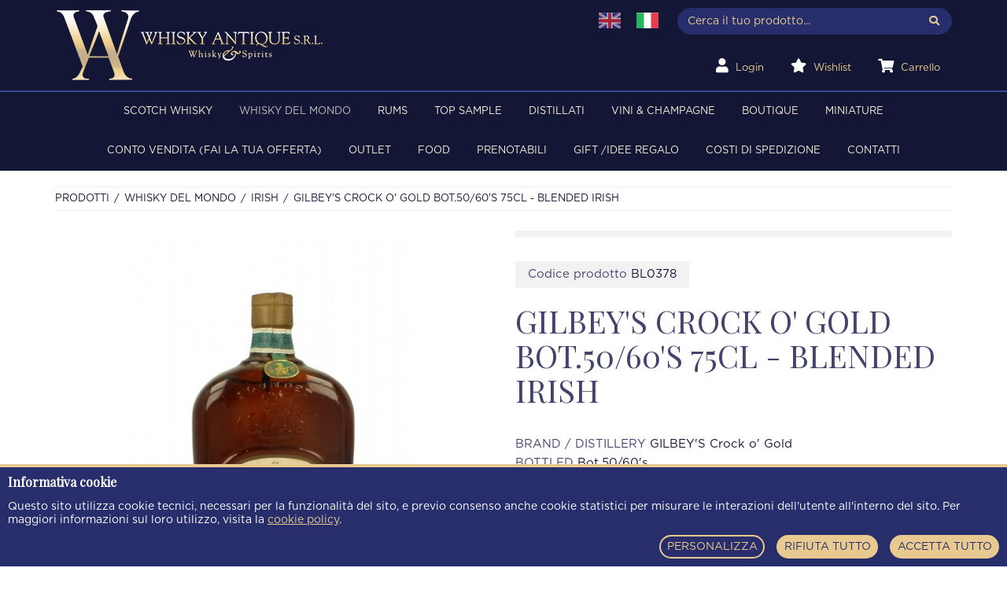

--- FILE ---
content_type: text/html; charset=UTF-8
request_url: https://www.whiskyantique.com/it/gilbey-s-crock-o-gold-bot-50-60-s-75cl-blended-irish-bl0378
body_size: 8148
content:
<!DOCTYPE html>

<html lang="it">
<head>
    <meta charset="utf-8">
    <meta http-equiv="X-UA-Compatible" content="IE=edge">
    <title> GILBEY'S Crock o' Gold Bot.50/60's 75cl  - Blended Irish - Prodotti -  Whisky Antique, Whisky & Spirits</title>
    <meta name="description" content=" GILBEY'S Crock o' Gold Bot.50/60's 75cl  - Blended Irish " />
    <meta name="keywords" content=" GILBEY'S Crock o' Gold, Bot.50/60's " />
    <meta name="robots" content="index, follow" />
    <meta name="revisit-after" content="7 Days" />
    <meta name="theme-color" content="#EFEFEF" />
    <meta property="og:locale" content="it_IT" />
    <meta property="og:type" content="website" />
    <meta property="og:title" content=" GILBEY&#039;S Crock o&#039; Gold Bot.50/60&#039;s 75cl  - Blended Irish " />
    <meta property="og:description" content=" GILBEY'S Crock o' Gold Bot.50/60's 75cl  - Blended Irish " />
    <meta property="og:url" content="https://www.whiskyantique.com/it/gilbey-s-crock-o-gold-bot-50-60-s-75cl-blended-irish-bl0378" />
    <meta property="og:site_name" content="Whisky Antique, Whisky & Spirits" />
    <meta property="og:image" content=" /media/prodotti/gilbey-s-crock-o-gold-bot-50-60-s-75cl-blended-irish-41549/conversions/thumb.jpg " />
    <meta name="twitter:card" content="summary_large_image" />
    <link rel="apple-touch-icon" sizes="57x57" href="https://www.whiskyantique.com/img/favicon/apple-touch-icon-57x57.png" />
    <link rel="apple-touch-icon" sizes="114x114" href="https://www.whiskyantique.com/img/favicon/apple-touch-icon-114x114.png" />
    <link rel="apple-touch-icon" sizes="72x72" href="https://www.whiskyantique.com/img/favicon/apple-touch-icon-72x72.png" />
    <link rel="apple-touch-icon" sizes="144x144" href="https://www.whiskyantique.com/img/favicon/apple-touch-icon-144x144.png" />
    <link rel="apple-touch-icon" sizes="60x60" href="https://www.whiskyantique.com/img/favicon/apple-touch-icon-60x60.png" />
    <link rel="apple-touch-icon" sizes="120x120" href="https://www.whiskyantique.com/img/favicon/apple-touch-icon-120x120.png" />
    <link rel="apple-touch-icon" sizes="76x76" href="https://www.whiskyantique.com/img/favicon/apple-touch-icon-76x76.png" />
    <link rel="apple-touch-icon" sizes="152x152" href="https://www.whiskyantique.com/img/favicon/apple-touch-icon-152x152.png" />
    <link rel="icon" type="image/png" href="https://www.whiskyantique.com/img/favicon/favicon-196x196.png" sizes="196x196" />
    <link rel="icon" type="image/png" href="https://www.whiskyantique.com/img/favicon/favicon-96x96.png" sizes="96x96" />
    <link rel="icon" type="image/png" href="https://www.whiskyantique.com/img/favicon/favicon-32x32.png" sizes="32x32" />
    <link rel="icon" type="image/png" href="https://www.whiskyantique.com/img/favicon/favicon-16x16.png" sizes="16x16" />
    <link rel="icon" type="image/png" href="https://www.whiskyantique.com/img/favicon/favicon-128.png" sizes="128x128" />
    <meta name="application-name" content="Whisky Antique"/>
    <meta name="msapplication-TileColor" content="#EFEFEF" />
    <meta name="msapplication-TileImage" content="https://www.whiskyantique.com/img/favicon/mstile-144x144.png" />
    <meta name="msapplication-square70x70logo" content="https://www.whiskyantique.com/img/favicon/mstile-70x70.png" />
    <meta name="msapplication-square150x150logo" content="https://www.whiskyantique.com/img/favicon/mstile-150x150.png" />
    <meta name="msapplication-wide310x150logo" content="https://www.whiskyantique.com/img/favicon/mstile-310x150.png" />
    <meta name="msapplication-square310x310logo" content="https://www.whiskyantique.com/img/favicon/mstile-310x310.png" />
    <!-- Tell the browser to be responsive to screen width -->
    <meta content="width=device-width, initial-scale=1, maximum-scale=1, user-scalable=no" name="viewport">
    <link href="https://fonts.googleapis.com/css?family=Playfair+Display|Playfair+Display+SC&display=swap" rel="stylesheet">
    <link type="text/css" rel="stylesheet" href="https://www.whiskyantique.com/fonts/all.min.css" />
    <link type="text/css" rel="stylesheet" href="https://www.whiskyantique.com/css/bootstrap.min.css" />
    <link rel="stylesheet" href="https://cdnjs.cloudflare.com/ajax/libs/fancybox/3.0.47/jquery.fancybox.min.css" />
    <link rel="stylesheet" type="text/css" href="//cdn.jsdelivr.net/jquery.slick/1.6.0/slick.css"/>
    <link rel="stylesheet" href="https://www.whiskyantique.com/css/owl.carousel.min.css" type="text/css" media="all" />
    <link rel="stylesheet" href="https://www.whiskyantique.com/css/owl.theme.default.min.css" type="text/css" media="all" />
    <link rel="stylesheet" href="https://www.whiskyantique.com/css/animate.css" type="text/css" media="all" />
    <link type="text/css" rel="stylesheet" href="https://www.whiskyantique.com/css/style.css" />
    <link rel="stylesheet" href="https://www.whiskyantique.com/cookie/index.bfba9597.css" tyle="text/css" />
    <link rel="stylesheet" href="https://www.whiskyantique.com/cssPage/prodottiDetail.css" type="text/css" />

              </head>
<body>

    <header class="  ">
  <div class="container">
    <div class="row">
      <div class="col-sm-6 col-md-6 col-lg-7">
        <a href="https://www.whiskyantique.com/it/home" title="Home">
          <img class="img-responsive brand-logo" alt="Whisky Antique" src="https://www.whiskyantique.com/img/logo.png">
        </a>
      </div>
      <div class="col-sm-6 col-md-6 col-lg-5 text-right hidden-xs">
                  <ul class="nav navbar-nav navbar-left nav-locale hidden-sm">
                        <li class="select-locale">
              <a href="https://www.whiskyantique.com/en/gilbey-s-crock-o-gold-bot-50-60-s-75cl-blended-irish-bl0378" title="EN">
                <img src="https://www.whiskyantique.com/img/en.jpg" alt="EN" title="EN" class="img-locale " />
              </a>
            </li>
                        <li class="select-locale">
              <a href="https://www.whiskyantique.com/it/gilbey-s-crock-o-gold-bot-50-60-s-75cl-blended-irish-bl0378" title="IT">
                <img src="https://www.whiskyantique.com/img/it.jpg" alt="IT" title="IT" class="img-locale active" />
              </a>
            </li>
                      </ul>
                <form action="https://www.whiskyantique.com/it/ricerca" method="GET" id="formRicerca">
          <div class="input-group">
            <input type="text" class="form-control input-sm" name="search" placeholder="Cerca il tuo prodotto...">
            <span class="input-group-btn">
              <button class="btn btn-default btn-sm" type="submit"><i class="fas fa-search"></i></button>
            </span>
          </div>
                  </form>
        <ul class="nav navbar-nav navbar-right nav-user hidden-sm">
          <li>
                          <a href="https://www.whiskyantique.com/it/auth/login" title="Login">
                <i class="fas fa-user white"></i> <span>Login</span>
              </a>
                      </li>
          <li>
            <a href="https://www.whiskyantique.com/it/lista-deisderi" title="Wishlist">
              <i class="fas fa-star white" aria-hidden="true"></i> <span>Wishlist</span>
            </a>
          </li>
          <li>
            <a href="https://www.whiskyantique.com/it/carrello" title="Carrello">
              <i class="fas fa-shopping-cart white"></i> <span>Carrello</span>
                          </a>
          </li>
        </ul>
        <div class="clearfix"></div>
      </div>
    </div>
  </div>
</header>
<div class="container-fluid bg-blue">
  <div class="row">
    <div class="col-sm-12">
      <nav class="navbar navbar-default">
        <div class="container-fluid">
          <div class="navbar-header">
            <button type="button" class="navbar-toggle collapsed" data-toggle="collapse" data-target="#navbar" aria-expanded="false" aria-controls="navbar">
              <span class="sr-only">Toggle navigation</span>
              <span class="icon-bar"></span>
              <span class="icon-bar"></span>
              <span class="icon-bar"></span>
            </button>
            <div class="pull-left icon-navbar-mobile visible-xs visible-sm">
              <ul class="nav navbar-nav nav-user-mobile">
                <li>
                                      <a href="https://www.whiskyantique.com/it/auth/login" title="Login">
                      <i class="fas fa-user white" aria-hidden="true"></i>
                    </a>
                                  </li>
                <li>
                  <a href="https://www.whiskyantique.com/it/lista-deisderi" title="Wishlist">
                    <i class="fas fa-star white" aria-hidden="true"></i>
                  </a>
                </li>
                <li>
                  <a href="https://www.whiskyantique.com/it/carrello" title="Carrello">
                    <i class="fas fa-shopping-cart white" aria-hidden="true"></i>
                                      </a>
                </li>
                                  <li class="select-locale">
                    <a href="javascript::void();" data-toggle="dropdown" aria-haspopup="true" aria-expanded="false" class="dropdown-toggle" title="IT">
                      <img src="https://www.whiskyantique.com/img/it.jpg" alt="IT" class="img-locale"/> 
                      <i class="fas fa-angle-down white"></i>
                    </a>
                    <ul class="dropdown-menu language">
                                            <li >
                        <a href="https://www.whiskyantique.com/en/gilbey-s-crock-o-gold-bot-50-60-s-75cl-blended-irish-bl0378" title="EN">
                          <img src="https://www.whiskyantique.com/img/en.jpg" alt="EN" title="EN" class="img-locale"/>
                        </a>
                      </li>
                                            <li  class="hide" >
                        <a href="https://www.whiskyantique.com/it/gilbey-s-crock-o-gold-bot-50-60-s-75cl-blended-irish-bl0378" title="IT">
                          <img src="https://www.whiskyantique.com/img/it.jpg" alt="IT" title="IT" class="img-locale"/>
                        </a>
                      </li>
                                          </ul>
                  </li>
                              </ul>
            </div>
          </div>
          <div class="collapse navbar-collapse" id="navbar">
            <ul class="nav navbar-nav">
              <li            class="dropdown-cat hidden-xs"           >
          <a href="https://www.whiskyantique.com/it/prodotti/scotch-whisky-1" title="SCOTCH WHISKY">
            SCOTCH WHISKY
          </a>
          <div class="dropdown-content">
            <div class="row row-eq-height">
              <div class="col">
                <div class="cont-dropdown-menu">
                  <div class="row">
                    <div class="col-sm-12 col-md-8">
                      <h4 class="title">Categorie</h4>
                      <div class="row">
                                                  <div class="col-sm-12 col-md-6">
                            <a href="https://www.whiskyantique.com/it/prodotti/malto" title="MALTO">
                              <div class="box-subcategoria">
                                <div class="full-width tab-subcat">
                                  <span>MALTO <small>(2178)</small></span>
                                </div>
                              </div>
                            </a>
                          </div>
                                                  <div class="col-sm-12 col-md-6">
                            <a href="https://www.whiskyantique.com/it/prodotti/blended-1" title="BLENDED">
                              <div class="box-subcategoria">
                                <div class="full-width tab-subcat">
                                  <span>BLENDED <small>(375)</small></span>
                                </div>
                              </div>
                            </a>
                          </div>
                                                  <div class="col-sm-12 col-md-6">
                            <a href="https://www.whiskyantique.com/it/prodotti/blended-malts" title="BLENDED MALTS">
                              <div class="box-subcategoria">
                                <div class="full-width tab-subcat">
                                  <span>BLENDED MALTS <small>(34)</small></span>
                                </div>
                              </div>
                            </a>
                          </div>
                                                  <div class="col-sm-12 col-md-6">
                            <a href="https://www.whiskyantique.com/it/prodotti/grain" title="GRAIN">
                              <div class="box-subcategoria">
                                <div class="full-width tab-subcat">
                                  <span>GRAIN <small>(23)</small></span>
                                </div>
                              </div>
                            </a>
                          </div>
                                              </div>
                    </div>
                    <div class="col-sm-12 col-md-4">
                      <h4 class="title">Filtri</h4>
                      <div class="row">
                        <div class="col-sm-12 col-md-12">
                          <a href="https://www.whiskyantique.com/it/prodotti/scotch-whisky-1?offers=1" title="Offerta speciale - SCOTCH WHISKY">
                            <div class="box-subcategoria">
                              <div class="full-width tab-subcat">
                                <span>Offerta speciale</span>
                              </div>
                            </div>
                          </a>
                        </div>
                        <div class="col-sm-12 col-md-12">
                          <a href="https://www.whiskyantique.com/it/prodotti/scotch-whisky-1?single_cask=1" title="Botte singola - SCOTCH WHISKY">
                            <div class="box-subcategoria">
                              <div class="full-width tab-subcat">
                                <span>Botte singola</span>
                              </div>
                            </div>
                          </a>
                        </div>
                        <div class="col-sm-12 col-md-12">
                          <a href="https://www.whiskyantique.com/it/prodotti/scotch-whisky-1?sold_out=1" title="Mostra prodotti esauriti - SCOTCH WHISKY">
                            <div class="box-subcategoria">
                              <div class="full-width tab-subcat">
                                <span>Mostra prodotti esauriti</span>
                              </div>
                            </div>
                          </a>
                        </div>
                      </div>
                    </div>
                  </div>
                </div>
              </div>
              <div class="hidden-xs hidden-sm col-auto cont-img-dropdown-menu">
                              </div>
            </div>
          </div>
        </li>
        <li            class="relative visible-xs"           >
          <a href="https://www.whiskyantique.com/it/prodotti/scotch-whisky-1" title="SCOTCH WHISKY">
            SCOTCH WHISKY
          </a>
        </li>
                              <li            class="active dropdown-cat hidden-xs"           >
          <a href="https://www.whiskyantique.com/it/prodotti/whisky-del-mondo" title="WHISKY DEL MONDO">
            WHISKY DEL MONDO
          </a>
          <div class="dropdown-content">
            <div class="row row-eq-height">
              <div class="col">
                <div class="cont-dropdown-menu">
                  <div class="row">
                    <div class="col-sm-12 col-md-8">
                      <h4 class="title">Categorie</h4>
                      <div class="row">
                                                  <div class="col-sm-12 col-md-6">
                            <a href="https://www.whiskyantique.com/it/prodotti/americani" title="AMERICANI">
                              <div class="box-subcategoria">
                                <div class="full-width tab-subcat">
                                  <span>AMERICANI <small>(139)</small></span>
                                </div>
                              </div>
                            </a>
                          </div>
                                                  <div class="col-sm-12 col-md-6">
                            <a href="https://www.whiskyantique.com/it/prodotti/giapponese" title="GIAPPONESE">
                              <div class="box-subcategoria">
                                <div class="full-width tab-subcat">
                                  <span>GIAPPONESE <small>(44)</small></span>
                                </div>
                              </div>
                            </a>
                          </div>
                                                  <div class="col-sm-12 col-md-6">
                            <a href="https://www.whiskyantique.com/it/prodotti/irish" title="IRISH">
                              <div class="box-subcategoria">
                                <div class="full-width tab-subcat">
                                  <span>IRISH <small>(40)</small></span>
                                </div>
                              </div>
                            </a>
                          </div>
                                                  <div class="col-sm-12 col-md-6">
                            <a href="https://www.whiskyantique.com/it/prodotti/taiwanese-1" title="TAIWANESE">
                              <div class="box-subcategoria">
                                <div class="full-width tab-subcat">
                                  <span>TAIWANESE <small>(9)</small></span>
                                </div>
                              </div>
                            </a>
                          </div>
                                                  <div class="col-sm-12 col-md-6">
                            <a href="https://www.whiskyantique.com/it/prodotti/world-whisky-french" title="WORLD WHISKY/FRENCH">
                              <div class="box-subcategoria">
                                <div class="full-width tab-subcat">
                                  <span>WORLD WHISKY/FRENCH <small>(0)</small></span>
                                </div>
                              </div>
                            </a>
                          </div>
                                                  <div class="col-sm-12 col-md-6">
                            <a href="https://www.whiskyantique.com/it/prodotti/indiano" title="INDIANO">
                              <div class="box-subcategoria">
                                <div class="full-width tab-subcat">
                                  <span>INDIANO <small>(8)</small></span>
                                </div>
                              </div>
                            </a>
                          </div>
                                                  <div class="col-sm-12 col-md-6">
                            <a href="https://www.whiskyantique.com/it/prodotti/canadese" title="CANADESE">
                              <div class="box-subcategoria">
                                <div class="full-width tab-subcat">
                                  <span>CANADESE <small>(22)</small></span>
                                </div>
                              </div>
                            </a>
                          </div>
                                                  <div class="col-sm-12 col-md-6">
                            <a href="https://www.whiskyantique.com/it/prodotti/svedese" title="SVEDESE">
                              <div class="box-subcategoria">
                                <div class="full-width tab-subcat">
                                  <span>SVEDESE <small>(8)</small></span>
                                </div>
                              </div>
                            </a>
                          </div>
                                                  <div class="col-sm-12 col-md-6">
                            <a href="https://www.whiskyantique.com/it/prodotti/czech-republic" title="CZECH REPUBLIC">
                              <div class="box-subcategoria">
                                <div class="full-width tab-subcat">
                                  <span>CZECH REPUBLIC <small>(0)</small></span>
                                </div>
                              </div>
                            </a>
                          </div>
                                                  <div class="col-sm-12 col-md-6">
                            <a href="https://www.whiskyantique.com/it/prodotti/inglese" title="INGLESE">
                              <div class="box-subcategoria">
                                <div class="full-width tab-subcat">
                                  <span>INGLESE <small>(16)</small></span>
                                </div>
                              </div>
                            </a>
                          </div>
                                              </div>
                    </div>
                    <div class="col-sm-12 col-md-4">
                      <h4 class="title">Filtri</h4>
                      <div class="row">
                        <div class="col-sm-12 col-md-12">
                          <a href="https://www.whiskyantique.com/it/prodotti/whisky-del-mondo?offers=1" title="Offerta speciale - WHISKY DEL MONDO">
                            <div class="box-subcategoria">
                              <div class="full-width tab-subcat">
                                <span>Offerta speciale</span>
                              </div>
                            </div>
                          </a>
                        </div>
                        <div class="col-sm-12 col-md-12">
                          <a href="https://www.whiskyantique.com/it/prodotti/whisky-del-mondo?single_cask=1" title="Botte singola - WHISKY DEL MONDO">
                            <div class="box-subcategoria">
                              <div class="full-width tab-subcat">
                                <span>Botte singola</span>
                              </div>
                            </div>
                          </a>
                        </div>
                        <div class="col-sm-12 col-md-12">
                          <a href="https://www.whiskyantique.com/it/prodotti/whisky-del-mondo?sold_out=1" title="Mostra prodotti esauriti - WHISKY DEL MONDO">
                            <div class="box-subcategoria">
                              <div class="full-width tab-subcat">
                                <span>Mostra prodotti esauriti</span>
                              </div>
                            </div>
                          </a>
                        </div>
                      </div>
                    </div>
                  </div>
                </div>
              </div>
              <div class="hidden-xs hidden-sm col-auto cont-img-dropdown-menu">
                              </div>
            </div>
          </div>
        </li>
        <li            class="active relative visible-xs"           >
          <a href="https://www.whiskyantique.com/it/prodotti/whisky-del-mondo" title="WHISKY DEL MONDO">
            WHISKY DEL MONDO
          </a>
        </li>
                              <li            class="dropdown-cat hidden-xs"           >
          <a href="https://www.whiskyantique.com/it/prodotti/rums-1" title="RUMS">
            RUMS
          </a>
          <div class="dropdown-content">
            <div class="row row-eq-height">
              <div class="col">
                <div class="cont-dropdown-menu">
                  <div class="row">
                    <div class="col-sm-12 col-md-8">
                      <h4 class="title">Categorie</h4>
                      <div class="row">
                                                  <div class="col-sm-12 col-md-6">
                            <a href="https://www.whiskyantique.com/it/prodotti/barbados-1" title="BARBADOS">
                              <div class="box-subcategoria">
                                <div class="full-width tab-subcat">
                                  <span>BARBADOS <small>(25)</small></span>
                                </div>
                              </div>
                            </a>
                          </div>
                                                  <div class="col-sm-12 col-md-6">
                            <a href="https://www.whiskyantique.com/it/prodotti/belize" title="BELIZE">
                              <div class="box-subcategoria">
                                <div class="full-width tab-subcat">
                                  <span>BELIZE <small>(1)</small></span>
                                </div>
                              </div>
                            </a>
                          </div>
                                                  <div class="col-sm-12 col-md-6">
                            <a href="https://www.whiskyantique.com/it/prodotti/australian" title="AUSTRALIAN">
                              <div class="box-subcategoria">
                                <div class="full-width tab-subcat">
                                  <span>AUSTRALIAN <small>(1)</small></span>
                                </div>
                              </div>
                            </a>
                          </div>
                                                  <div class="col-sm-12 col-md-6">
                            <a href="https://www.whiskyantique.com/it/prodotti/cuba-1" title="CUBA">
                              <div class="box-subcategoria">
                                <div class="full-width tab-subcat">
                                  <span>CUBA <small>(8)</small></span>
                                </div>
                              </div>
                            </a>
                          </div>
                                                  <div class="col-sm-12 col-md-6">
                            <a href="https://www.whiskyantique.com/it/prodotti/rep-domenicana" title="REP. DOMENICANA">
                              <div class="box-subcategoria">
                                <div class="full-width tab-subcat">
                                  <span>REP. DOMENICANA <small>(2)</small></span>
                                </div>
                              </div>
                            </a>
                          </div>
                                                  <div class="col-sm-12 col-md-6">
                            <a href="https://www.whiskyantique.com/it/prodotti/guadalupa" title="GUADALUPA">
                              <div class="box-subcategoria">
                                <div class="full-width tab-subcat">
                                  <span>GUADALUPA <small>(16)</small></span>
                                </div>
                              </div>
                            </a>
                          </div>
                                                  <div class="col-sm-12 col-md-6">
                            <a href="https://www.whiskyantique.com/it/prodotti/guatemala-1" title="GUATEMALA">
                              <div class="box-subcategoria">
                                <div class="full-width tab-subcat">
                                  <span>GUATEMALA <small>(14)</small></span>
                                </div>
                              </div>
                            </a>
                          </div>
                                                  <div class="col-sm-12 col-md-6">
                            <a href="https://www.whiskyantique.com/it/prodotti/guyana-1" title="GUYANA">
                              <div class="box-subcategoria">
                                <div class="full-width tab-subcat">
                                  <span>GUYANA <small>(41)</small></span>
                                </div>
                              </div>
                            </a>
                          </div>
                                                  <div class="col-sm-12 col-md-6">
                            <a href="https://www.whiskyantique.com/it/prodotti/haiti-1" title="HAITI">
                              <div class="box-subcategoria">
                                <div class="full-width tab-subcat">
                                  <span>HAITI <small>(6)</small></span>
                                </div>
                              </div>
                            </a>
                          </div>
                                                  <div class="col-sm-12 col-md-6">
                            <a href="https://www.whiskyantique.com/it/prodotti/giamaica" title="GIAMAICA">
                              <div class="box-subcategoria">
                                <div class="full-width tab-subcat">
                                  <span>GIAMAICA <small>(83)</small></span>
                                </div>
                              </div>
                            </a>
                          </div>
                                                  <div class="col-sm-12 col-md-6">
                            <a href="https://www.whiskyantique.com/it/prodotti/martinique-1" title="MARTINIQUE">
                              <div class="box-subcategoria">
                                <div class="full-width tab-subcat">
                                  <span>MARTINIQUE <small>(41)</small></span>
                                </div>
                              </div>
                            </a>
                          </div>
                                                  <div class="col-sm-12 col-md-6">
                            <a href="https://www.whiskyantique.com/it/prodotti/nicaragua-1" title="NICARAGUA">
                              <div class="box-subcategoria">
                                <div class="full-width tab-subcat">
                                  <span>NICARAGUA <small>(2)</small></span>
                                </div>
                              </div>
                            </a>
                          </div>
                                                  <div class="col-sm-12 col-md-6">
                            <a href="https://www.whiskyantique.com/it/prodotti/panama-1" title="PANAMA">
                              <div class="box-subcategoria">
                                <div class="full-width tab-subcat">
                                  <span>PANAMA <small>(7)</small></span>
                                </div>
                              </div>
                            </a>
                          </div>
                                                  <div class="col-sm-12 col-md-6">
                            <a href="https://www.whiskyantique.com/it/prodotti/trinidan" title="TRINIDAN">
                              <div class="box-subcategoria">
                                <div class="full-width tab-subcat">
                                  <span>TRINIDAN <small>(51)</small></span>
                                </div>
                              </div>
                            </a>
                          </div>
                                                  <div class="col-sm-12 col-md-6">
                            <a href="https://www.whiskyantique.com/it/prodotti/cachaca" title="CACHACA">
                              <div class="box-subcategoria">
                                <div class="full-width tab-subcat">
                                  <span>CACHACA <small>(2)</small></span>
                                </div>
                              </div>
                            </a>
                          </div>
                                                  <div class="col-sm-12 col-md-6">
                            <a href="https://www.whiskyantique.com/it/prodotti/venezuela-1" title="VENEZUELA">
                              <div class="box-subcategoria">
                                <div class="full-width tab-subcat">
                                  <span>VENEZUELA <small>(1)</small></span>
                                </div>
                              </div>
                            </a>
                          </div>
                                                  <div class="col-sm-12 col-md-6">
                            <a href="https://www.whiskyantique.com/it/prodotti/altri" title="ALTRI">
                              <div class="box-subcategoria">
                                <div class="full-width tab-subcat">
                                  <span>ALTRI <small>(19)</small></span>
                                </div>
                              </div>
                            </a>
                          </div>
                                              </div>
                    </div>
                    <div class="col-sm-12 col-md-4">
                      <h4 class="title">Filtri</h4>
                      <div class="row">
                        <div class="col-sm-12 col-md-12">
                          <a href="https://www.whiskyantique.com/it/prodotti/rums-1?offers=1" title="Offerta speciale - RUMS">
                            <div class="box-subcategoria">
                              <div class="full-width tab-subcat">
                                <span>Offerta speciale</span>
                              </div>
                            </div>
                          </a>
                        </div>
                        <div class="col-sm-12 col-md-12">
                          <a href="https://www.whiskyantique.com/it/prodotti/rums-1?single_cask=1" title="Botte singola - RUMS">
                            <div class="box-subcategoria">
                              <div class="full-width tab-subcat">
                                <span>Botte singola</span>
                              </div>
                            </div>
                          </a>
                        </div>
                        <div class="col-sm-12 col-md-12">
                          <a href="https://www.whiskyantique.com/it/prodotti/rums-1?sold_out=1" title="Mostra prodotti esauriti - RUMS">
                            <div class="box-subcategoria">
                              <div class="full-width tab-subcat">
                                <span>Mostra prodotti esauriti</span>
                              </div>
                            </div>
                          </a>
                        </div>
                      </div>
                    </div>
                  </div>
                </div>
              </div>
              <div class="hidden-xs hidden-sm col-auto cont-img-dropdown-menu">
                              </div>
            </div>
          </div>
        </li>
        <li            class="relative visible-xs"           >
          <a href="https://www.whiskyantique.com/it/prodotti/rums-1" title="RUMS">
            RUMS
          </a>
        </li>
                              <li            class="relative"           >
          <a href="https://www.whiskyantique.com/it/prodotti/top-sample" title="TOP SAMPLE">
            TOP SAMPLE
          </a>
        </li>
                              <li            class="dropdown-cat hidden-xs"           >
          <a href="https://www.whiskyantique.com/it/prodotti/distillati" title="DISTILLATI">
            DISTILLATI
          </a>
          <div class="dropdown-content">
            <div class="row row-eq-height">
              <div class="col">
                <div class="cont-dropdown-menu">
                  <div class="row">
                    <div class="col-sm-12 col-md-8">
                      <h4 class="title">Categorie</h4>
                      <div class="row">
                                                  <div class="col-sm-12 col-md-6">
                            <a href="https://www.whiskyantique.com/it/prodotti/armagnac-2" title="ARMAGNAC">
                              <div class="box-subcategoria">
                                <div class="full-width tab-subcat">
                                  <span>ARMAGNAC <small>(60)</small></span>
                                </div>
                              </div>
                            </a>
                          </div>
                                                  <div class="col-sm-12 col-md-6">
                            <a href="https://www.whiskyantique.com/it/prodotti/brandy-2" title="BRANDY">
                              <div class="box-subcategoria">
                                <div class="full-width tab-subcat">
                                  <span>BRANDY <small>(42)</small></span>
                                </div>
                              </div>
                            </a>
                          </div>
                                                  <div class="col-sm-12 col-md-6">
                            <a href="https://www.whiskyantique.com/it/prodotti/calvados-2" title="CALVADOS">
                              <div class="box-subcategoria">
                                <div class="full-width tab-subcat">
                                  <span>CALVADOS <small>(5)</small></span>
                                </div>
                              </div>
                            </a>
                          </div>
                                                  <div class="col-sm-12 col-md-6">
                            <a href="https://www.whiskyantique.com/it/prodotti/cognac-2" title="COGNAC">
                              <div class="box-subcategoria">
                                <div class="full-width tab-subcat">
                                  <span>COGNAC <small>(188)</small></span>
                                </div>
                              </div>
                            </a>
                          </div>
                                                  <div class="col-sm-12 col-md-6">
                            <a href="https://www.whiskyantique.com/it/prodotti/gin-2" title="GIN">
                              <div class="box-subcategoria">
                                <div class="full-width tab-subcat">
                                  <span>GIN <small>(33)</small></span>
                                </div>
                              </div>
                            </a>
                          </div>
                                                  <div class="col-sm-12 col-md-6">
                            <a href="https://www.whiskyantique.com/it/prodotti/grappa-2" title="GRAPPA">
                              <div class="box-subcategoria">
                                <div class="full-width tab-subcat">
                                  <span>GRAPPA <small>(64)</small></span>
                                </div>
                              </div>
                            </a>
                          </div>
                                                  <div class="col-sm-12 col-md-6">
                            <a href="https://www.whiskyantique.com/it/prodotti/liquori" title="LIQUORI">
                              <div class="box-subcategoria">
                                <div class="full-width tab-subcat">
                                  <span>LIQUORI <small>(140)</small></span>
                                </div>
                              </div>
                            </a>
                          </div>
                                                  <div class="col-sm-12 col-md-6">
                            <a href="https://www.whiskyantique.com/it/prodotti/mezcal-1" title="MEZCAL">
                              <div class="box-subcategoria">
                                <div class="full-width tab-subcat">
                                  <span>MEZCAL <small>(0)</small></span>
                                </div>
                              </div>
                            </a>
                          </div>
                                                  <div class="col-sm-12 col-md-6">
                            <a href="https://www.whiskyantique.com/it/prodotti/vodka-2" title="VODKA">
                              <div class="box-subcategoria">
                                <div class="full-width tab-subcat">
                                  <span>VODKA <small>(2)</small></span>
                                </div>
                              </div>
                            </a>
                          </div>
                                                  <div class="col-sm-12 col-md-6">
                            <a href="https://www.whiskyantique.com/it/prodotti/tequila-1" title="TEQUILA">
                              <div class="box-subcategoria">
                                <div class="full-width tab-subcat">
                                  <span>TEQUILA <small>(0)</small></span>
                                </div>
                              </div>
                            </a>
                          </div>
                                              </div>
                    </div>
                    <div class="col-sm-12 col-md-4">
                      <h4 class="title">Filtri</h4>
                      <div class="row">
                        <div class="col-sm-12 col-md-12">
                          <a href="https://www.whiskyantique.com/it/prodotti/distillati?offers=1" title="Offerta speciale - DISTILLATI">
                            <div class="box-subcategoria">
                              <div class="full-width tab-subcat">
                                <span>Offerta speciale</span>
                              </div>
                            </div>
                          </a>
                        </div>
                        <div class="col-sm-12 col-md-12">
                          <a href="https://www.whiskyantique.com/it/prodotti/distillati?single_cask=1" title="Botte singola - DISTILLATI">
                            <div class="box-subcategoria">
                              <div class="full-width tab-subcat">
                                <span>Botte singola</span>
                              </div>
                            </div>
                          </a>
                        </div>
                        <div class="col-sm-12 col-md-12">
                          <a href="https://www.whiskyantique.com/it/prodotti/distillati?sold_out=1" title="Mostra prodotti esauriti - DISTILLATI">
                            <div class="box-subcategoria">
                              <div class="full-width tab-subcat">
                                <span>Mostra prodotti esauriti</span>
                              </div>
                            </div>
                          </a>
                        </div>
                      </div>
                    </div>
                  </div>
                </div>
              </div>
              <div class="hidden-xs hidden-sm col-auto cont-img-dropdown-menu">
                              </div>
            </div>
          </div>
        </li>
        <li            class="relative visible-xs"           >
          <a href="https://www.whiskyantique.com/it/prodotti/distillati" title="DISTILLATI">
            DISTILLATI
          </a>
        </li>
                              <li            class="dropdown-cat hidden-xs"           >
          <a href="https://www.whiskyantique.com/it/prodotti/vini-champagne" title="VINI &amp; CHAMPAGNE">
            VINI &amp; CHAMPAGNE
          </a>
          <div class="dropdown-content">
            <div class="row row-eq-height">
              <div class="col">
                <div class="cont-dropdown-menu">
                  <div class="row">
                    <div class="col-sm-12 col-md-8">
                      <h4 class="title">Categorie</h4>
                      <div class="row">
                                                  <div class="col-sm-12 col-md-6">
                            <a href="https://www.whiskyantique.com/it/prodotti/champagne-2" title="CHAMPAGNE">
                              <div class="box-subcategoria">
                                <div class="full-width tab-subcat">
                                  <span>CHAMPAGNE <small>(7)</small></span>
                                </div>
                              </div>
                            </a>
                          </div>
                                                  <div class="col-sm-12 col-md-6">
                            <a href="https://www.whiskyantique.com/it/prodotti/vini" title="VINI">
                              <div class="box-subcategoria">
                                <div class="full-width tab-subcat">
                                  <span>VINI <small>(10)</small></span>
                                </div>
                              </div>
                            </a>
                          </div>
                                                  <div class="col-sm-12 col-md-6">
                            <a href="https://www.whiskyantique.com/it/prodotti/porto-1" title="PORTO">
                              <div class="box-subcategoria">
                                <div class="full-width tab-subcat">
                                  <span>PORTO <small>(61)</small></span>
                                </div>
                              </div>
                            </a>
                          </div>
                                                  <div class="col-sm-12 col-md-6">
                            <a href="https://www.whiskyantique.com/it/prodotti/aceto-balsamico" title="ACETO BALSAMICO">
                              <div class="box-subcategoria">
                                <div class="full-width tab-subcat">
                                  <span>ACETO BALSAMICO <small>(1)</small></span>
                                </div>
                              </div>
                            </a>
                          </div>
                                                  <div class="col-sm-12 col-md-6">
                            <a href="https://www.whiskyantique.com/it/prodotti/vermouth" title="VERMOUTH">
                              <div class="box-subcategoria">
                                <div class="full-width tab-subcat">
                                  <span>VERMOUTH <small>(1)</small></span>
                                </div>
                              </div>
                            </a>
                          </div>
                                                  <div class="col-sm-12 col-md-6">
                            <a href="https://www.whiskyantique.com/it/prodotti/maideira" title="MAIDEIRA">
                              <div class="box-subcategoria">
                                <div class="full-width tab-subcat">
                                  <span>MAIDEIRA <small>(0)</small></span>
                                </div>
                              </div>
                            </a>
                          </div>
                                                  <div class="col-sm-12 col-md-6">
                            <a href="https://www.whiskyantique.com/it/prodotti/sherry" title="SHERRY">
                              <div class="box-subcategoria">
                                <div class="full-width tab-subcat">
                                  <span>SHERRY <small>(0)</small></span>
                                </div>
                              </div>
                            </a>
                          </div>
                                              </div>
                    </div>
                    <div class="col-sm-12 col-md-4">
                      <h4 class="title">Filtri</h4>
                      <div class="row">
                        <div class="col-sm-12 col-md-12">
                          <a href="https://www.whiskyantique.com/it/prodotti/vini-champagne?offers=1" title="Offerta speciale - VINI &amp; CHAMPAGNE">
                            <div class="box-subcategoria">
                              <div class="full-width tab-subcat">
                                <span>Offerta speciale</span>
                              </div>
                            </div>
                          </a>
                        </div>
                        <div class="col-sm-12 col-md-12">
                          <a href="https://www.whiskyantique.com/it/prodotti/vini-champagne?single_cask=1" title="Botte singola - VINI &amp; CHAMPAGNE">
                            <div class="box-subcategoria">
                              <div class="full-width tab-subcat">
                                <span>Botte singola</span>
                              </div>
                            </div>
                          </a>
                        </div>
                        <div class="col-sm-12 col-md-12">
                          <a href="https://www.whiskyantique.com/it/prodotti/vini-champagne?sold_out=1" title="Mostra prodotti esauriti - VINI &amp; CHAMPAGNE">
                            <div class="box-subcategoria">
                              <div class="full-width tab-subcat">
                                <span>Mostra prodotti esauriti</span>
                              </div>
                            </div>
                          </a>
                        </div>
                      </div>
                    </div>
                  </div>
                </div>
              </div>
              <div class="hidden-xs hidden-sm col-auto cont-img-dropdown-menu">
                              </div>
            </div>
          </div>
        </li>
        <li            class="relative visible-xs"           >
          <a href="https://www.whiskyantique.com/it/prodotti/vini-champagne" title="VINI &amp; CHAMPAGNE">
            VINI &amp; CHAMPAGNE
          </a>
        </li>
                              <li            class="relative"           >
          <a href="https://www.whiskyantique.com/it/prodotti/boutique-1" title="BOUTIQUE">
            BOUTIQUE
          </a>
        </li>
                              <li            class="dropdown-cat hidden-xs"           >
          <a href="https://www.whiskyantique.com/it/prodotti/miniature-1" title="MINIATURE">
            MINIATURE
          </a>
          <div class="dropdown-content">
            <div class="row row-eq-height">
              <div class="col">
                <div class="cont-dropdown-menu">
                  <div class="row">
                    <div class="col-sm-12 col-md-8">
                      <h4 class="title">Categorie</h4>
                      <div class="row">
                                                  <div class="col-sm-12 col-md-6">
                            <a href="https://www.whiskyantique.com/it/prodotti/whisky-sample-1" title="Whisky sample">
                              <div class="box-subcategoria">
                                <div class="full-width tab-subcat">
                                  <span>Whisky sample <small>(13)</small></span>
                                </div>
                              </div>
                            </a>
                          </div>
                                              </div>
                    </div>
                    <div class="col-sm-12 col-md-4">
                      <h4 class="title">Filtri</h4>
                      <div class="row">
                        <div class="col-sm-12 col-md-12">
                          <a href="https://www.whiskyantique.com/it/prodotti/miniature-1?offers=1" title="Offerta speciale - MINIATURE">
                            <div class="box-subcategoria">
                              <div class="full-width tab-subcat">
                                <span>Offerta speciale</span>
                              </div>
                            </div>
                          </a>
                        </div>
                        <div class="col-sm-12 col-md-12">
                          <a href="https://www.whiskyantique.com/it/prodotti/miniature-1?single_cask=1" title="Botte singola - MINIATURE">
                            <div class="box-subcategoria">
                              <div class="full-width tab-subcat">
                                <span>Botte singola</span>
                              </div>
                            </div>
                          </a>
                        </div>
                        <div class="col-sm-12 col-md-12">
                          <a href="https://www.whiskyantique.com/it/prodotti/miniature-1?sold_out=1" title="Mostra prodotti esauriti - MINIATURE">
                            <div class="box-subcategoria">
                              <div class="full-width tab-subcat">
                                <span>Mostra prodotti esauriti</span>
                              </div>
                            </div>
                          </a>
                        </div>
                      </div>
                    </div>
                  </div>
                </div>
              </div>
              <div class="hidden-xs hidden-sm col-auto cont-img-dropdown-menu">
                              </div>
            </div>
          </div>
        </li>
        <li            class="relative visible-xs"           >
          <a href="https://www.whiskyantique.com/it/prodotti/miniature-1" title="MINIATURE">
            MINIATURE
          </a>
        </li>
                              <li            class="dropdown-cat hidden-xs"           >
          <a href="https://www.whiskyantique.com/it/prodotti/conto-vendita-fai-la-tua-offerta" title="Conto Vendita  (FAI LA TUA OFFERTA)">
            Conto Vendita  (FAI LA TUA OFFERTA)
          </a>
          <div class="dropdown-content">
            <div class="row row-eq-height">
              <div class="col">
                <div class="cont-dropdown-menu">
                  <div class="row">
                    <div class="col-sm-12 col-md-8">
                      <h4 class="title">Categorie</h4>
                      <div class="row">
                                                  <div class="col-sm-12 col-md-6">
                            <a href="https://www.whiskyantique.com/it/prodotti/single-malt-1" title="SINGLE MALT">
                              <div class="box-subcategoria">
                                <div class="full-width tab-subcat">
                                  <span>SINGLE MALT <small>(939)</small></span>
                                </div>
                              </div>
                            </a>
                          </div>
                                                  <div class="col-sm-12 col-md-6">
                            <a href="https://www.whiskyantique.com/it/prodotti/rum-1" title="RUM">
                              <div class="box-subcategoria">
                                <div class="full-width tab-subcat">
                                  <span>RUM <small>(108)</small></span>
                                </div>
                              </div>
                            </a>
                          </div>
                                                  <div class="col-sm-12 col-md-6">
                            <a href="https://www.whiskyantique.com/it/prodotti/rarities-japanese-whisky" title="Rarities/Japanese Whisky">
                              <div class="box-subcategoria">
                                <div class="full-width tab-subcat">
                                  <span>Rarities/Japanese Whisky <small>(8)</small></span>
                                </div>
                              </div>
                            </a>
                          </div>
                                                  <div class="col-sm-12 col-md-6">
                            <a href="https://www.whiskyantique.com/it/prodotti/miniatures-1" title="MINIATURES">
                              <div class="box-subcategoria">
                                <div class="full-width tab-subcat">
                                  <span>MINIATURES <small>(0)</small></span>
                                </div>
                              </div>
                            </a>
                          </div>
                                                  <div class="col-sm-12 col-md-6">
                            <a href="https://www.whiskyantique.com/it/prodotti/irish-whiskey" title="IRISH WHISKEY">
                              <div class="box-subcategoria">
                                <div class="full-width tab-subcat">
                                  <span>IRISH WHISKEY <small>(11)</small></span>
                                </div>
                              </div>
                            </a>
                          </div>
                                                  <div class="col-sm-12 col-md-6">
                            <a href="https://www.whiskyantique.com/it/prodotti/cognac-3" title="COGNAC">
                              <div class="box-subcategoria">
                                <div class="full-width tab-subcat">
                                  <span>COGNAC <small>(83)</small></span>
                                </div>
                              </div>
                            </a>
                          </div>
                                                  <div class="col-sm-12 col-md-6">
                            <a href="https://www.whiskyantique.com/it/prodotti/blended-3" title="BLENDED">
                              <div class="box-subcategoria">
                                <div class="full-width tab-subcat">
                                  <span>BLENDED <small>(121)</small></span>
                                </div>
                              </div>
                            </a>
                          </div>
                                                  <div class="col-sm-12 col-md-6">
                            <a href="https://www.whiskyantique.com/it/prodotti/american-whiskey" title="AMERICAN WHISKEY">
                              <div class="box-subcategoria">
                                <div class="full-width tab-subcat">
                                  <span>AMERICAN WHISKEY <small>(137)</small></span>
                                </div>
                              </div>
                            </a>
                          </div>
                                              </div>
                    </div>
                    <div class="col-sm-12 col-md-4">
                      <h4 class="title">Filtri</h4>
                      <div class="row">
                        <div class="col-sm-12 col-md-12">
                          <a href="https://www.whiskyantique.com/it/prodotti/conto-vendita-fai-la-tua-offerta?offers=1" title="Offerta speciale - Conto Vendita  (FAI LA TUA OFFERTA)">
                            <div class="box-subcategoria">
                              <div class="full-width tab-subcat">
                                <span>Offerta speciale</span>
                              </div>
                            </div>
                          </a>
                        </div>
                        <div class="col-sm-12 col-md-12">
                          <a href="https://www.whiskyantique.com/it/prodotti/conto-vendita-fai-la-tua-offerta?single_cask=1" title="Botte singola - Conto Vendita  (FAI LA TUA OFFERTA)">
                            <div class="box-subcategoria">
                              <div class="full-width tab-subcat">
                                <span>Botte singola</span>
                              </div>
                            </div>
                          </a>
                        </div>
                        <div class="col-sm-12 col-md-12">
                          <a href="https://www.whiskyantique.com/it/prodotti/conto-vendita-fai-la-tua-offerta?sold_out=1" title="Mostra prodotti esauriti - Conto Vendita  (FAI LA TUA OFFERTA)">
                            <div class="box-subcategoria">
                              <div class="full-width tab-subcat">
                                <span>Mostra prodotti esauriti</span>
                              </div>
                            </div>
                          </a>
                        </div>
                      </div>
                    </div>
                  </div>
                </div>
              </div>
              <div class="hidden-xs hidden-sm col-auto cont-img-dropdown-menu">
                              </div>
            </div>
          </div>
        </li>
        <li            class="relative visible-xs"           >
          <a href="https://www.whiskyantique.com/it/prodotti/conto-vendita-fai-la-tua-offerta" title="Conto Vendita  (FAI LA TUA OFFERTA)">
            Conto Vendita  (FAI LA TUA OFFERTA)
          </a>
        </li>
                              <li            class="relative"           >
          <a href="https://www.whiskyantique.com/it/prodotti/outlet-1" title="OUTLET">
            OUTLET
          </a>
        </li>
                              <li            class="relative"           >
          <a href="https://www.whiskyantique.com/it/prodotti/food-1" title="FOOD">
            FOOD
          </a>
        </li>
                              <li            class="relative"           >
          <a href="https://www.whiskyantique.com/it/prodotti/prenotabili" title="PRENOTABILI">
            PRENOTABILI
          </a>
        </li>
                              <li            class="dropdown-cat hidden-xs"           >
          <a href="https://www.whiskyantique.com/it/prodotti/gift-idee-regalo-1" title="Gift /Idee regalo">
            Gift /Idee regalo
          </a>
          <div class="dropdown-content">
            <div class="row row-eq-height">
              <div class="col">
                <div class="cont-dropdown-menu">
                  <div class="row">
                    <div class="col-sm-12 col-md-8">
                      <h4 class="title">Categorie</h4>
                      <div class="row">
                                                  <div class="col-sm-12 col-md-6">
                            <a href="https://www.whiskyantique.com/it/prodotti/accessori" title="ACCESSORI">
                              <div class="box-subcategoria">
                                <div class="full-width tab-subcat">
                                  <span>ACCESSORI <small>(38)</small></span>
                                </div>
                              </div>
                            </a>
                          </div>
                                              </div>
                    </div>
                    <div class="col-sm-12 col-md-4">
                      <h4 class="title">Filtri</h4>
                      <div class="row">
                        <div class="col-sm-12 col-md-12">
                          <a href="https://www.whiskyantique.com/it/prodotti/gift-idee-regalo-1?offers=1" title="Offerta speciale - Gift /Idee regalo">
                            <div class="box-subcategoria">
                              <div class="full-width tab-subcat">
                                <span>Offerta speciale</span>
                              </div>
                            </div>
                          </a>
                        </div>
                        <div class="col-sm-12 col-md-12">
                          <a href="https://www.whiskyantique.com/it/prodotti/gift-idee-regalo-1?single_cask=1" title="Botte singola - Gift /Idee regalo">
                            <div class="box-subcategoria">
                              <div class="full-width tab-subcat">
                                <span>Botte singola</span>
                              </div>
                            </div>
                          </a>
                        </div>
                        <div class="col-sm-12 col-md-12">
                          <a href="https://www.whiskyantique.com/it/prodotti/gift-idee-regalo-1?sold_out=1" title="Mostra prodotti esauriti - Gift /Idee regalo">
                            <div class="box-subcategoria">
                              <div class="full-width tab-subcat">
                                <span>Mostra prodotti esauriti</span>
                              </div>
                            </div>
                          </a>
                        </div>
                      </div>
                    </div>
                  </div>
                </div>
              </div>
              <div class="hidden-xs hidden-sm col-auto cont-img-dropdown-menu">
                              </div>
            </div>
          </div>
        </li>
        <li            class="relative visible-xs"           >
          <a href="https://www.whiskyantique.com/it/prodotti/gift-idee-regalo-1" title="Gift /Idee regalo">
            Gift /Idee regalo
          </a>
        </li>
                          <li >
                <a href="https://www.whiskyantique.com/it/costi-spedizione" title="Costi di spedizione">Costi di spedizione</a>
              </li>
              <li >
                <a href="https://www.whiskyantique.com/it/contatti" title="Contatti">Contatti</a>
              </li>
            </ul>
            <form class="navbar-form navbar-right visible-xs" action="https://www.whiskyantique.com/it/ricerca" method="GET">
              <div class="input-group">
                <input type="text" class="form-control input-sm" name="search" placeholder="Cerca il tuo prodotto...">
                <span class="input-group-btn">
                  <button class="btn btn-default btn-sm" type="submit"><i class="fas fa-search"></i></button>
                </span>
              </div>
                          </form>
          </div><!-- /.navbar-collapse -->
        </div>
      </nav>
    </div>
  </div>
</div>
    <div class="content">
      <!-- Your Page Content Here -->
      <div class="container">
  <div class="row">
    <form id="formProdotto" action="https://www.whiskyantique.com/it/add-cart" method="GET">
      <input type="hidden" name="_token" value="o7dX9RQda7uN3OrL5GQrKVa3HWXtQGUedneHyBWt">
      <input type="hidden" name="codiceProdotto" value="BL0378">
      <div class="col-sm-12">
        <ol class="breadcrumb">
									<li><a href="https://www.whiskyantique.com/it/prodotti">Prodotti</a></li>
												<li><a href="https://www.whiskyantique.com/it/prodotti/whisky-del-mondo">WHISKY DEL MONDO</a></li>
												<li><a href="https://www.whiskyantique.com/it/prodotti/irish">IRISH</a></li>
												<li class="active">GILBEY&#039;S Crock o&#039; Gold Bot.50/60&#039;s 75cl  - Blended Irish</li>
						</ol>

      </div>
      <div class="col-sm-12">
        <div class="row">
          <div class="col-sm-12">
            <div class="row">
              <div class="col-sm-4 col-md-6">
                <div id="galleryDetail" class="top-20">
                  <div class="row">
  <div class="col-md-12">
        <div class="zoom-menu pull-right visible-xs" onclick="toggleZoom();">
      <i class="fas fa-search-plus zoom blue" aria-hidden="true"></i>
      <i class="fas fa-times-circle chiudi" aria-hidden="true"></i>
    </div>
    <div class="visible-xs zoom-cover toggle"></div>

    <div class="slider-for carousel-detail">
                        <div class="item">
            <div class="img-center-block image-zoom">
                <img src="/media/prodotti/gilbey-s-crock-o-gold-bot-50-60-s-75cl-blended-irish-41549/conversions/thumb.jpg" alt="GILBEY&#039;S Crock o&#039; Gold Bot.50/60&#039;s 75cl  - Blended Irish"
                      data-large-img-url="https://www.whiskyantique.com/media/prodotti/gilbey-s-crock-o-gold-bot-50-60-s-75cl-blended-irish-41549/gilbeys-crock-o-gold-very-old-rare-irish_IM324363.jpg"
                     class="img-responsive center-block">
                <div class="zoom hidden-xs"><i class="fas fa-search-plus blue" aria-hidden="true"></i></div>
                                                              </div>
          </div>
                    </div>
      </div>

</div>
                </div>
              </div>
              <div class="col-sm-8 col-md-6">
                <hr class="div-prod"/>
                <p class="code-prod top-10">Codice prodotto <strong>BL0378</strong></p>
                <h1 class="uppercase bottom-25">GILBEY&#039;S Crock o&#039; Gold Bot.50/60&#039;s 75cl  - Blended Irish</h1>
                                  <div class="row bottom-20">
                                        <div class="col-sm-12">
                      <div class="cont-prod ">
                        <div class="tab-content">
                                                                                <div class="tab-pane fade in active" role="tabpanel" id="attributi">
                              <div class="panel-body">
                                <div class="row">
                                  <div class="col-xs-12 col-sm-12">
                                                                                                                                                            <p>BRAND / DISTILLERY <strong>GILBEY&#039;S Crock o&#039; Gold </strong></p>
                                                                                                                                                                                                                                                                                                                                                                                                                                                                                                                                                          <p>BOTTLED <strong>Bot.50/60&#039;s </strong></p>
                                                                                                                                                                                                                                          <p>CL  <strong>75cl  </strong></p>
                                                                                                                                                                                                                                                                                                                                                                                                                                                                                                                                                          <p>EXTRA INFO <strong>- Blended Irish </strong></p>
                                                                                                                                                                                                                                                                                                                                                                                                  <p>COUNTRY <strong>IRELAND </strong></p>
                                                                                                                                                                                                                                                                                                                                                                                                                                                                    </div>
                                </div>
                              </div>
                            </div>
                                                  </div>
                      </div>
                    </div>
                  </div>
                                                  <div class="row">
                    <div class="col-sm-12 col-md-5">
                      <div class="row">
                        <div class="col-sm-12 col-md-12">
                                                      <div class="form-group quantita-input">
                              <label class="font-weight-normal info-title">Quantit&agrave;</label>
                              <input type="number" class="form-control input-sm" min="1" name="quantita" value="1" max="2" required>
                            </div>
                                                                                <p class="info-title">
                              Prezzo
                              <strong class="prezzo">
                                                                                                  <span >
                                    &euro;
                                    1151.51
                                  </span>
                                                            </strong>
                            </p>
                                                          <p class="info-title bottom-15">Senza IVA</p>
                                                                              </div>
                                                                                                </div>
                    </div>
                    <div class="col-sm-12 col-md-7">
                                              <div class="form-group bottom-10">
                          <button type="submit" class="btn btn-default full-width btn-carrello ">
                                                          <i class="fas fa-shopping-cart icon-btn"></i> Aggiungi al carrello
                                                      </button>
                        </div>
                                            <div class="form-group bottom-10">
                        <a href="https://www.whiskyantique.com/it/aggiungi-a-lista-deisderi/gilbey-s-crock-o-gold-bot-50-60-s-75cl-blended-irish-bl0378" title="Wishlist" class="btn btn-blue full-width">
                                                      <i class="fas fa-star icon-btn" aria-hidden="true"></i> Aggiungi alla wishlist
                                                  </a>
                      </div>
                      <div class="form-group bottom-10">
                        <a href="https://www.whiskyantique.com" title="Torna alla ricerca" class="btn btn-grey full-width">
                          <i class="fas fa-angle-left icon-btn" aria-hidden="true"></i> Torna alla ricerca
                        </a>
                      </div>
                    </div>
                  </div>
                              </div>
            </div>
          </div>
        </div>
      </div>
    </form>
  </div>
</div>
  <div class="bg-grey prod-marche top-20">
  <div class="container">
    <div class="row">
      <div class="col-sm-12 text-center">
        <h2 class="uppercase bottom-15">Altri da questa marca</h2>
      </div>
      <div class="col-sm-12 top-20 bottom-20">
        <div class="owl-carousel owl-theme owl-prod">
                      <div class="item">
              <div class="box-prod box-prod-home" id="prodotto24764">
    <div class="bg-white">
      <div class="box-img-prod">
        <a href="https://www.whiskyantique.com/it/jane-doe-miniature-1989-2000-2x-5cl-malts-of-scotland-cask-17025-16044-mi0574e" title="JANE DOE  miniature 1989-2000 2x 5cl  Malts of Scotland Cask 17025-16044">
          <img src="            /media/prodotti/jane-doe-miniature-1989-2000-2x-5cl-malts-of-scotland-cask-17025-16044-61370/conversions/thumb.jpg
            " alt="JANE DOE  miniature 1989-2000 2x 5cl  Malts of Scotland Cask 17025-16044" title="JANE DOE  miniature 1989-2000 2x 5cl  Malts of Scotland Cask 17025-16044" class="img-responsive center-block" />
                                        </a>
                                  <a href="https://www.whiskyantique.com/it/aggiungi-a-lista-deisderi/jane-doe-miniature-1989-2000-2x-5cl-malts-of-scotland-cask-17025-16044-mi0574e" 
          title="Wishlist" class="wishlistIcon">
                      <i class="fas fa-star blue" aria-hidden="true"></i>
                  </a>
      </div>
      <a href="https://www.whiskyantique.com/it/jane-doe-miniature-1989-2000-2x-5cl-malts-of-scotland-cask-17025-16044-mi0574e" title="JANE DOE  miniature 1989-2000 2x 5cl  Malts of Scotland Cask 17025-16044">
        <div class="info">
          <h3 class="blue">JANE DOE  miniature 1989-2000 2x 5cl  Malts of Scotland Cask 17025-16044</h3>
                    <div class="row row-eq-height">
            <div class="col-xs-6">
              <p class="blue uppercase bold">MI0574E</p>
            </div>
            <div class="col-xs-6">
              <p class="price blue">
                                                      <span >
                      &euro;
                      60.00
                    </span>
                                                                  </p>
            </div>
          </div>
        </div>
      </a>
      <div class="box-wishlist-cart">
                  <a href="https://www.whiskyantique.com/it/add-cart?codiceProdotto=MI0574E" rel="nofollow"
            title="Aggiungi al carrello" class="btn btn-default w-100  btn-carrello ">
                              <i class="fas fa-shopping-cart"></i> <span class="hidden-xs">Aggiungi al carrello</span>
                        </a>
              </div>
    </div>
  </div>
            </div>
                      <div class="item">
              <div class="box-prod box-prod-home" id="prodotto29836">
    <div class="bg-white">
      <div class="box-img-prod">
        <a href="https://www.whiskyantique.com/it/john-jameson-jj-s-liqueur-12yo-bot-60-s-75cl-43-bl0140" title="JOHN JAMESON JJ&amp;S Liqueur 12yo  Bot.60&#039;s 75cl  43%">
          <img src="            /media/prodotti/john-jameson-jj-s-liqueur-12yo-bot-60-s-75cl-43-41266/conversions/thumb.jpg
            " alt="JOHN JAMESON JJ&amp;S Liqueur 12yo  Bot.60&#039;s 75cl  43%" title="JOHN JAMESON JJ&amp;S Liqueur 12yo  Bot.60&#039;s 75cl  43%" class="img-responsive center-block" />
                                        </a>
                                  <a href="https://www.whiskyantique.com/it/aggiungi-a-lista-deisderi/john-jameson-jj-s-liqueur-12yo-bot-60-s-75cl-43-bl0140" 
          title="Wishlist" class="wishlistIcon">
                      <i class="fas fa-star blue" aria-hidden="true"></i>
                  </a>
      </div>
      <a href="https://www.whiskyantique.com/it/john-jameson-jj-s-liqueur-12yo-bot-60-s-75cl-43-bl0140" title="JOHN JAMESON JJ&amp;S Liqueur 12yo  Bot.60&#039;s 75cl  43%">
        <div class="info">
          <h3 class="blue">JOHN JAMESON JJ&amp;S Liqueur 12yo  Bot.60&#039;s 75cl  43%</h3>
                    <div class="row row-eq-height">
            <div class="col-xs-6">
              <p class="blue uppercase bold">BL0140</p>
            </div>
            <div class="col-xs-6">
              <p class="price blue">
                                                      <span >
                      &euro;
                      885.78
                    </span>
                                                                  </p>
            </div>
          </div>
        </div>
      </a>
      <div class="box-wishlist-cart">
                  <a href="https://www.whiskyantique.com/it/add-cart?codiceProdotto=BL0140" rel="nofollow"
            title="Aggiungi al carrello" class="btn btn-default w-100  btn-carrello ">
                              <i class="fas fa-shopping-cart"></i> <span class="hidden-xs">Aggiungi al carrello</span>
                        </a>
              </div>
    </div>
  </div>
            </div>
                      <div class="item">
              <div class="box-prod box-prod-home" id="prodotto30479">
    <div class="bg-white">
      <div class="box-img-prod">
        <a href="https://www.whiskyantique.com/it/kirty-irish-whisky-75cl-bl0367" title="KIRTY Irish Whisky 75cl">
          <img src="            /media/prodotti/kirty-irish-whisky-75cl-41536/conversions/thumb.jpg
            " alt="KIRTY Irish Whisky 75cl" title="KIRTY Irish Whisky 75cl" class="img-responsive center-block" />
                                        </a>
                                  <a href="https://www.whiskyantique.com/it/aggiungi-a-lista-deisderi/kirty-irish-whisky-75cl-bl0367" 
          title="Wishlist" class="wishlistIcon">
                      <i class="fas fa-star blue" aria-hidden="true"></i>
                  </a>
      </div>
      <a href="https://www.whiskyantique.com/it/kirty-irish-whisky-75cl-bl0367" title="KIRTY Irish Whisky 75cl">
        <div class="info">
          <h3 class="blue">KIRTY Irish Whisky 75cl</h3>
                    <div class="row row-eq-height">
            <div class="col-xs-6">
              <p class="blue uppercase bold">BL0367</p>
            </div>
            <div class="col-xs-6">
              <p class="price blue">
                                                      <span >
                      &euro;
                      1771.56
                    </span>
                                                                  </p>
            </div>
          </div>
        </div>
      </a>
      <div class="box-wishlist-cart">
                  <a href="https://www.whiskyantique.com/it/add-cart?codiceProdotto=BL0367" rel="nofollow"
            title="Aggiungi al carrello" class="btn btn-default w-100  btn-carrello ">
                              <i class="fas fa-shopping-cart"></i> <span class="hidden-xs">Aggiungi al carrello</span>
                        </a>
              </div>
    </div>
  </div>
            </div>
                      <div class="item">
              <div class="box-prod box-prod-home" id="prodotto32100">
    <div class="bg-white">
      <div class="box-img-prod">
        <a href="https://www.whiskyantique.com/it/connemara-peated-single-malt-bot-circa-2000-70cl-58-4-cooley-distillery-bl0586i" title="CONNEMARA Peated Single Malt Bot.circa 2000 70cl 58.4% Cooley Distillery">
          <img src="            /media/prodotti/connemara-peated-single-malt-bot-circa-2000-70cl-58-4-cooley-distillery-41819/conversions/thumb.jpg
            " alt="CONNEMARA Peated Single Malt Bot.circa 2000 70cl 58.4% Cooley Distillery" title="CONNEMARA Peated Single Malt Bot.circa 2000 70cl 58.4% Cooley Distillery" class="img-responsive center-block" />
                                        </a>
                                  <a href="https://www.whiskyantique.com/it/aggiungi-a-lista-deisderi/connemara-peated-single-malt-bot-circa-2000-70cl-58-4-cooley-distillery-bl0586i" 
          title="Wishlist" class="wishlistIcon">
                      <i class="fas fa-star blue" aria-hidden="true"></i>
                  </a>
      </div>
      <a href="https://www.whiskyantique.com/it/connemara-peated-single-malt-bot-circa-2000-70cl-58-4-cooley-distillery-bl0586i" title="CONNEMARA Peated Single Malt Bot.circa 2000 70cl 58.4% Cooley Distillery">
        <div class="info">
          <h3 class="blue">CONNEMARA Peated Single Malt Bot.circa 2000 70cl 58.4% Cooley Distillery</h3>
                    <div class="row row-eq-height">
            <div class="col-xs-6">
              <p class="blue uppercase bold">BL0586I</p>
            </div>
            <div class="col-xs-6">
              <p class="price blue">
                                                      <span >
                      &euro;
                      274.50
                    </span>
                                                                  </p>
            </div>
          </div>
        </div>
      </a>
      <div class="box-wishlist-cart">
                  <a href="https://www.whiskyantique.com/it/add-cart?codiceProdotto=BL0586I" rel="nofollow"
            title="Aggiungi al carrello" class="btn btn-default w-100  btn-carrello ">
                              <i class="fas fa-shopping-cart"></i> <span class="hidden-xs">Aggiungi al carrello</span>
                        </a>
              </div>
    </div>
  </div>
            </div>
                      <div class="item">
              <div class="box-prod box-prod-home" id="prodotto34865">
    <div class="bg-white">
      <div class="box-img-prod">
        <a href="https://www.whiskyantique.com/it/john-jameson-jj-s-pure-old-pot-still-bot-60-70-s-75cl-43-bl0174" title="JOHN JAMESON JJ&amp;S Pure old Pot Still bot 60/70&#039;s 75cl 43%">
          <img src="            /media/prodotti/john-jameson-jj-s-pure-old-pot-still-bot-60-70-s-75cl-43-41323/conversions/thumb.jpg
            " alt="JOHN JAMESON JJ&amp;S Pure old Pot Still bot 60/70&#039;s 75cl 43%" title="JOHN JAMESON JJ&amp;S Pure old Pot Still bot 60/70&#039;s 75cl 43%" class="img-responsive center-block" />
                                        </a>
                                  <a href="https://www.whiskyantique.com/it/aggiungi-a-lista-deisderi/john-jameson-jj-s-pure-old-pot-still-bot-60-70-s-75cl-43-bl0174" 
          title="Wishlist" class="wishlistIcon">
                      <i class="fas fa-star blue" aria-hidden="true"></i>
                  </a>
      </div>
      <a href="https://www.whiskyantique.com/it/john-jameson-jj-s-pure-old-pot-still-bot-60-70-s-75cl-43-bl0174" title="JOHN JAMESON JJ&amp;S Pure old Pot Still bot 60/70&#039;s 75cl 43%">
        <div class="info">
          <h3 class="blue">JOHN JAMESON JJ&amp;S Pure old Pot Still bot 60/70&#039;s 75cl 43%</h3>
                    <div class="row row-eq-height">
            <div class="col-xs-6">
              <p class="blue uppercase bold">BL0174</p>
            </div>
            <div class="col-xs-6">
              <p class="price blue">
                                                      <span >
                      &euro;
                      665.50
                    </span>
                                                                  </p>
            </div>
          </div>
        </div>
      </a>
      <div class="box-wishlist-cart">
                  <a href="https://www.whiskyantique.com/it/add-cart?codiceProdotto=BL0174" rel="nofollow"
            title="Aggiungi al carrello" class="btn btn-default w-100  btn-carrello ">
                              <i class="fas fa-shopping-cart"></i> <span class="hidden-xs">Aggiungi al carrello</span>
                        </a>
              </div>
    </div>
  </div>
            </div>
                      <div class="item">
              <div class="box-prod box-prod-home" id="prodotto34877">
    <div class="bg-white">
      <div class="box-img-prod">
        <a href="https://www.whiskyantique.com/it/john-jameson-jj12-12yo-bot-60-70-s-4-5-quart-86-proof-bl0138e" title="JOHN JAMESON JJ12 12yo Bot.60/70&#039;s 4/5 Quart 86 proof">
          <img src="            /media/prodotti/john-jameson-jj12-12yo-bot-60-70-s-4-5-quart-86-proof-41264/conversions/thumb.jpg
            " alt="JOHN JAMESON JJ12 12yo Bot.60/70&#039;s 4/5 Quart 86 proof" title="JOHN JAMESON JJ12 12yo Bot.60/70&#039;s 4/5 Quart 86 proof" class="img-responsive center-block" />
                                        </a>
                                  <a href="https://www.whiskyantique.com/it/aggiungi-a-lista-deisderi/john-jameson-jj12-12yo-bot-60-70-s-4-5-quart-86-proof-bl0138e" 
          title="Wishlist" class="wishlistIcon">
                      <i class="fas fa-star blue" aria-hidden="true"></i>
                  </a>
      </div>
      <a href="https://www.whiskyantique.com/it/john-jameson-jj12-12yo-bot-60-70-s-4-5-quart-86-proof-bl0138e" title="JOHN JAMESON JJ12 12yo Bot.60/70&#039;s 4/5 Quart 86 proof">
        <div class="info">
          <h3 class="blue">JOHN JAMESON JJ12 12yo Bot.60/70&#039;s 4/5 Quart 86 proof</h3>
                    <div class="row row-eq-height">
            <div class="col-xs-6">
              <p class="blue uppercase bold">BL0138e</p>
            </div>
            <div class="col-xs-6">
              <p class="price blue">
                                                      <span >
                      &euro;
                      531.47
                    </span>
                                                                  </p>
            </div>
          </div>
        </div>
      </a>
      <div class="box-wishlist-cart">
                  <a href="https://www.whiskyantique.com/it/add-cart?codiceProdotto=BL0138e" rel="nofollow"
            title="Aggiungi al carrello" class="btn btn-default w-100  btn-carrello ">
                              <i class="fas fa-shopping-cart"></i> <span class="hidden-xs">Aggiungi al carrello</span>
                        </a>
              </div>
    </div>
  </div>
            </div>
                      <div class="item">
              <div class="box-prod box-prod-home" id="prodotto34880">
    <div class="bg-white">
      <div class="box-img-prod">
        <a href="https://www.whiskyantique.com/it/old-bushmills-9yo-bot-60-70-s-75cl-43-bl1507e" title="OLD BUSHMILLS 9yo bot 60/70&#039;s 75cl 43%">
          <img src="            /media/prodotti/old-bushmills-9yo-bot-60-70-s-75cl-43-42976/conversions/thumb.jpg
            " alt="OLD BUSHMILLS 9yo bot 60/70&#039;s 75cl 43%" title="OLD BUSHMILLS 9yo bot 60/70&#039;s 75cl 43%" class="img-responsive center-block" />
                                        </a>
                                  <a href="https://www.whiskyantique.com/it/aggiungi-a-lista-deisderi/old-bushmills-9yo-bot-60-70-s-75cl-43-bl1507e" 
          title="Wishlist" class="wishlistIcon">
                      <i class="fas fa-star blue" aria-hidden="true"></i>
                  </a>
      </div>
      <a href="https://www.whiskyantique.com/it/old-bushmills-9yo-bot-60-70-s-75cl-43-bl1507e" title="OLD BUSHMILLS 9yo bot 60/70&#039;s 75cl 43%">
        <div class="info">
          <h3 class="blue">OLD BUSHMILLS 9yo bot 60/70&#039;s 75cl 43%</h3>
                    <div class="row row-eq-height">
            <div class="col-xs-6">
              <p class="blue uppercase bold">BL1507e</p>
            </div>
            <div class="col-xs-6">
              <p class="price blue">
                                                      <span >
                      &euro;
                      275.00
                    </span>
                                                                  </p>
            </div>
          </div>
        </div>
      </a>
      <div class="box-wishlist-cart">
                  <a href="https://www.whiskyantique.com/it/add-cart?codiceProdotto=BL1507e" rel="nofollow"
            title="Aggiungi al carrello" class="btn btn-default w-100  btn-carrello ">
                              <i class="fas fa-shopping-cart"></i> <span class="hidden-xs">Aggiungi al carrello</span>
                        </a>
              </div>
    </div>
  </div>
            </div>
                      <div class="item">
              <div class="box-prod box-prod-home" id="prodotto34889">
    <div class="bg-white">
      <div class="box-img-prod">
        <a href="https://www.whiskyantique.com/it/john-jameson-12yo-bot-70-s-75cl-40-bad-label-bl0601e1" title="JOHN JAMESON 12yo Bot.70&#039;s 75cl 40% BAD LABEL">
          <img src="            /media/prodotti/john-jameson-12yo-bot-70-s-75cl-40-bad-label-41842/conversions/thumb.jpg
            " alt="JOHN JAMESON 12yo Bot.70&#039;s 75cl 40% BAD LABEL" title="JOHN JAMESON 12yo Bot.70&#039;s 75cl 40% BAD LABEL" class="img-responsive center-block" />
                                        </a>
                                  <a href="https://www.whiskyantique.com/it/aggiungi-a-lista-deisderi/john-jameson-12yo-bot-70-s-75cl-40-bad-label-bl0601e1" 
          title="Wishlist" class="wishlistIcon">
                      <i class="fas fa-star blue" aria-hidden="true"></i>
                  </a>
      </div>
      <a href="https://www.whiskyantique.com/it/john-jameson-12yo-bot-70-s-75cl-40-bad-label-bl0601e1" title="JOHN JAMESON 12yo Bot.70&#039;s 75cl 40% BAD LABEL">
        <div class="info">
          <h3 class="blue">JOHN JAMESON 12yo Bot.70&#039;s 75cl 40% BAD LABEL</h3>
                    <div class="row row-eq-height">
            <div class="col-xs-6">
              <p class="blue uppercase bold">BL0601E1</p>
            </div>
            <div class="col-xs-6">
              <p class="price blue">
                                                      <span >
                      &euro;
                      256.22
                    </span>
                                                                  </p>
            </div>
          </div>
        </div>
      </a>
      <div class="box-wishlist-cart">
                  <a href="https://www.whiskyantique.com/it/add-cart?codiceProdotto=BL0601E1" rel="nofollow"
            title="Aggiungi al carrello" class="btn btn-default w-100  btn-carrello ">
                              <i class="fas fa-shopping-cart"></i> <span class="hidden-xs">Aggiungi al carrello</span>
                        </a>
              </div>
    </div>
  </div>
            </div>
                      <div class="item">
              <div class="box-prod box-prod-home" id="prodotto35839">
    <div class="bg-white">
      <div class="box-img-prod">
        <a href="https://www.whiskyantique.com/it/bushmill-black-bush-whiskey-100cl-43-sherry-cask-cv0112" title="BUSHMILL  BLACK BUSH  Whiskey 100cl 43% Sherry Cask">
          <img src="            /media/prodotti/bushmill-black-bush-whiskey-100cl-43-sherry-cask-45226/conversions/thumb.jpg
            " alt="BUSHMILL  BLACK BUSH  Whiskey 100cl 43% Sherry Cask" title="BUSHMILL  BLACK BUSH  Whiskey 100cl 43% Sherry Cask" class="img-responsive center-block" />
                                        </a>
                                  <a href="https://www.whiskyantique.com/it/aggiungi-a-lista-deisderi/bushmill-black-bush-whiskey-100cl-43-sherry-cask-cv0112" 
          title="Wishlist" class="wishlistIcon">
                      <i class="fas fa-star blue" aria-hidden="true"></i>
                  </a>
      </div>
      <a href="https://www.whiskyantique.com/it/bushmill-black-bush-whiskey-100cl-43-sherry-cask-cv0112" title="BUSHMILL  BLACK BUSH  Whiskey 100cl 43% Sherry Cask">
        <div class="info">
          <h3 class="blue">BUSHMILL  BLACK BUSH  Whiskey 100cl 43% Sherry Cask</h3>
                    <div class="row row-eq-height">
            <div class="col-xs-6">
              <p class="blue uppercase bold">CV0112</p>
            </div>
            <div class="col-xs-6">
              <p class="price blue">
                                                      <span >
                      &euro;
                      125.00
                    </span>
                                                                  </p>
            </div>
          </div>
        </div>
      </a>
      <div class="box-wishlist-cart">
                  <a href="https://www.whiskyantique.com/it/add-cart?codiceProdotto=CV0112" rel="nofollow"
            title="Aggiungi al carrello" class="btn btn-default w-100  btn-carrello ">
                              <i class="fas fa-shopping-cart"></i> <span class="hidden-xs">Aggiungi al carrello</span>
                        </a>
              </div>
    </div>
  </div>
            </div>
                      <div class="item">
              <div class="box-prod box-prod-home" id="prodotto38285">
    <div class="bg-white">
      <div class="box-img-prod">
        <a href="https://www.whiskyantique.com/it/midleton-barry-crocket-legacy-70cl-46-ob-single-pot-still-wi0196i" title="MIDLETON Barry Crocket Legacy 70cl 46% OB - Single Pot Still">
          <img src="            /media/prodotti/midleton-barry-crocket-legacy-70cl-46-ob-single-pot-still-65284/conversions/thumb.jpg
            " alt="MIDLETON Barry Crocket Legacy 70cl 46% OB - Single Pot Still" title="MIDLETON Barry Crocket Legacy 70cl 46% OB - Single Pot Still" class="img-responsive center-block" />
                                        </a>
                                  <a href="https://www.whiskyantique.com/it/aggiungi-a-lista-deisderi/midleton-barry-crocket-legacy-70cl-46-ob-single-pot-still-wi0196i" 
          title="Wishlist" class="wishlistIcon">
                      <i class="fas fa-star blue" aria-hidden="true"></i>
                  </a>
      </div>
      <a href="https://www.whiskyantique.com/it/midleton-barry-crocket-legacy-70cl-46-ob-single-pot-still-wi0196i" title="MIDLETON Barry Crocket Legacy 70cl 46% OB - Single Pot Still">
        <div class="info">
          <h3 class="blue">MIDLETON Barry Crocket Legacy 70cl 46% OB - Single Pot Still</h3>
                    <div class="row row-eq-height">
            <div class="col-xs-6">
              <p class="blue uppercase bold">WI0196I</p>
            </div>
            <div class="col-xs-6">
              <p class="price blue">
                                                      <span >
                      &euro;
                      428.68
                    </span>
                                                                  </p>
            </div>
          </div>
        </div>
      </a>
      <div class="box-wishlist-cart">
                  <a href="https://www.whiskyantique.com/it/add-cart?codiceProdotto=WI0196I" rel="nofollow"
            title="Aggiungi al carrello" class="btn btn-default w-100  btn-carrello ">
                              <i class="fas fa-shopping-cart"></i> <span class="hidden-xs">Aggiungi al carrello</span>
                        </a>
              </div>
    </div>
  </div>
            </div>
                      <div class="item">
              <div class="box-prod box-prod-home" id="prodotto38365">
    <div class="bg-white">
      <div class="box-img-prod">
        <a href="https://www.whiskyantique.com/it/teeling-small-batch-bot-2013-46-ob-rum-cask-finish-wi0257i" title="TEELING  Small Batch Bot.2013 46% OB - Rum cask finish">
          <img src="            /media/prodotti/teeling-small-batch-bot-2013-46-ob-rum-cask-finish-65366/conversions/thumb.jpg
            " alt="TEELING  Small Batch Bot.2013 46% OB - Rum cask finish" title="TEELING  Small Batch Bot.2013 46% OB - Rum cask finish" class="img-responsive center-block" />
                                        </a>
                                  <a href="https://www.whiskyantique.com/it/aggiungi-a-lista-deisderi/teeling-small-batch-bot-2013-46-ob-rum-cask-finish-wi0257i" 
          title="Wishlist" class="wishlistIcon">
                      <i class="fas fa-star blue" aria-hidden="true"></i>
                  </a>
      </div>
      <a href="https://www.whiskyantique.com/it/teeling-small-batch-bot-2013-46-ob-rum-cask-finish-wi0257i" title="TEELING  Small Batch Bot.2013 46% OB - Rum cask finish">
        <div class="info">
          <h3 class="blue">TEELING  Small Batch Bot.2013 46% OB - Rum cask finish</h3>
                    <div class="row row-eq-height">
            <div class="col-xs-6">
              <p class="blue uppercase bold">WI0257I</p>
            </div>
            <div class="col-xs-6">
              <p class="price blue">
                                                      <span >
                      &euro;
                      128.10
                    </span>
                                                                  </p>
            </div>
          </div>
        </div>
      </a>
      <div class="box-wishlist-cart">
                  <a href="https://www.whiskyantique.com/it/add-cart?codiceProdotto=WI0257I" rel="nofollow"
            title="Aggiungi al carrello" class="btn btn-default w-100  btn-carrello ">
                              <i class="fas fa-shopping-cart"></i> <span class="hidden-xs">Aggiungi al carrello</span>
                        </a>
              </div>
    </div>
  </div>
            </div>
                      <div class="item">
              <div class="box-prod box-prod-home" id="prodotto40263">
    <div class="bg-white">
      <div class="box-img-prod">
        <a href="https://www.whiskyantique.com/it/jameson-1780-12yo-bot-80-s-75cl-40-bl0099e" title="JAMESON 1780 12yo Bot.80&#039;s 75cl 40%">
          <img src="            /media/prodotti/jameson-1780-12yo-bot-80-s-75cl-40-67859/conversions/thumb.jpg
            " alt="JAMESON 1780 12yo Bot.80&#039;s 75cl 40%" title="JAMESON 1780 12yo Bot.80&#039;s 75cl 40%" class="img-responsive center-block" />
                                        </a>
                                  <a href="https://www.whiskyantique.com/it/aggiungi-a-lista-deisderi/jameson-1780-12yo-bot-80-s-75cl-40-bl0099e" 
          title="Wishlist" class="wishlistIcon">
                      <i class="fas fa-star blue" aria-hidden="true"></i>
                  </a>
      </div>
      <a href="https://www.whiskyantique.com/it/jameson-1780-12yo-bot-80-s-75cl-40-bl0099e" title="JAMESON 1780 12yo Bot.80&#039;s 75cl 40%">
        <div class="info">
          <h3 class="blue">JAMESON 1780 12yo Bot.80&#039;s 75cl 40%</h3>
                    <div class="row row-eq-height">
            <div class="col-xs-6">
              <p class="blue uppercase bold">BL0099E</p>
            </div>
            <div class="col-xs-6">
              <p class="price blue">
                                                      <span >
                      &euro;
                      166.38
                    </span>
                                                                  </p>
            </div>
          </div>
        </div>
      </a>
      <div class="box-wishlist-cart">
                  <a href="https://www.whiskyantique.com/it/add-cart?codiceProdotto=BL0099E" rel="nofollow"
            title="Aggiungi al carrello" class="btn btn-default w-100  btn-carrello ">
                              <i class="fas fa-shopping-cart"></i> <span class="hidden-xs">Aggiungi al carrello</span>
                        </a>
              </div>
    </div>
  </div>
            </div>
                  </div>
      </div>
    </div>
  </div>
</div>
    </div>
    <footer id="footerPage">
  <div class="container">
    <div class="row">
      <div class="col-sm-4 col-md-3">
        <h4 class="lightBrown uppercase sans-serif">Chi siamo</h4>
        <p>
          © 2020 Whisky Antique srl<br/>
          C.F. / P.Iva 03266720360<br/>
          Registro Imprese di Modena<br/>
          REA: MO 372785<br/>
          <a target="_blank" title="Web Agency: Area9Web" rel="nofollow" href="//www.area9web.net/">Area9Web</a> | <a target="_blank" title="Krescendo" rel="nofollow" href="//www.krescendo.it/">Krescendo</a>
        </p>
      </div>
      <div class="col-sm-4 col-md-3">
        <h4 class="lightBrown uppercase sans-serif">Condizioni di vendita</h4>
        <p class="lowercase">
          <a href="https://www.whiskyantique.com/it/costi-spedizione" title="Costi di spedizione">Costi di spedizione</a>
        </p>
        <p class="lowercase">
          <a href="https://www.whiskyantique.com/it/condizioni-uso" title="Condizioni d&#039;uso">Condizioni d&#039;uso</a>
        </p>
        <p class="lowercase">
          <a href="https://www.whiskyantique.com/it/privacy" title="Privacy">Privacy</a>
        </p>
        <p class="lowercase">
          <a href="https://www.whiskyantique.com/it/cookie-policy" title="Cookie policy">Cookie policy</a>
        </p>
      </div>
      <div class="col-sm-4 col-md-3">
        <h4 class="lightBrown uppercase sans-serif">Scopri</h4>
        <p class="lowercase">
          <a href="https://www.whiskyantique.com/it/azienda" title="Chi siamo">Chi siamo</a>
        </p>
                <p class="lowercase">
          <a href="https://www.whiskyantique.com/it/contatti" title="Contatti">Contatti</a>
        </p>
      </div>
      <div class="col-sm-12 col-md-3">
        <div class="row">
          <div class="col-sm-4 col-md-12">
            <h4 class="lightBrown uppercase sans-serif">Seguici</h4>
            <p class="social-box bottom-20">
              <a href="https://www.facebook.com/Whisky-Antique-190090231079082/" target="_blank" rel="nofollow" title="Facebook" class="social-icon"><i class="fab fa-facebook-f" aria-hidden="true"></i></a>
              <a href="https://twitter.com/whisky_antique" title="Twitter" target="_blank" rel="nofollow" class="social-icon"><i class="fab fa-twitter" aria-hidden="true"></i></a>
              <a href="https://www.instagram.com/whiskyantiquesrl/" title="Instagram" target="_blank" rel="nofollow" class="social-icon"><i class="fab fa-instagram" aria-hidden="true"></i></a>
            </p>
          </div>
          <div class="col-sm-4 col-md-12">
            <h4 class="lightBrown uppercase follow-payment-title sans-serif">Metodi di pagamento</h4>
            <img src="https://www.whiskyantique.com/img/payments-method.png" title="Metodi di pagamento" alt="Metodi di pagamento" class="img-responsive"/>
          </div>
        </div>
      </div>
    </div>
  </div>
</footer>
<div class="container cd-conteiner hidden-xs"><a href="#0" class="cd-top"><i class="fas fa-angle-up"></i></a></div>


    <script src="https://ajax.googleapis.com/ajax/libs/jquery/1.11.3/jquery.min.js" type="text/javascript"></script>
<script src="https://cdnjs.cloudflare.com/ajax/libs/jquery-easing/1.3/jquery.easing.min.js" type="text/javascript"></script>
<script src="https://www.whiskyantique.com/js/bootstrap.min.js" type="text/javascript"></script>
<script src="https://cdnjs.cloudflare.com/ajax/libs/fancybox/3.0.47/jquery.fancybox.min.js"></script>
<script type="text/javascript" src="//cdn.jsdelivr.net/jquery.slick/1.6.0/slick.min.js"></script>
<script src="https://www.whiskyantique.com/js/owl.carousel.js" type="text/javascript"></script>
<script src="https://www.whiskyantique.com/js/main.js" type="text/javascript"></script>
<script type="module" src="https://www.whiskyantique.com/cookie/index.b6d0d593.js" type="text/javascript"></script>
<script type="text/javascript">
    var _cookie2023da = {
        "language": "it",
        "privacy_url": "https://www.whiskyantique.com/it/cookie-policy"
    };
</script>

<script type="text/javascript" src="https://www.whiskyantique.com/js/jquery.zoom.min.js"></script>
<script type="text/javascript">
  $(document).ready(function () {
  initZoom();
  zoomCoverHeight();
  $(window).resize(function(){zoomCoverHeight();});
  $('.owl-prod').owlCarousel({
    items:4,
    margin: 15,
    lazyLoad: true,
    responsiveClass: true,
    responsive:{
        0:{
            items: 1
        },
        600:{
            items: 2
        },
        990:{
            items: 3
        },
        1000:{
            items: 4
        },
        1200:{
            items: 4
        }
    }
  });

  $('.slider-for').slick({
    slidesToShow: 1,
    infinite: false,
    slidesToScroll: 1,
    arrows: false,
    fade: true,
    asNavFor: '.slider-nav'
  });

  $('.slider-nav').slick({
    slidesToShow: 4,
    slidesToScroll: 1,
    infinite: false,
    asNavFor: '.slider-for',
    dots: false,
    arrows: false,
    focusOnSelect: true,
    responsive: [
    {
        breakpoint: 1200,
        settings: {
          slidesToShow: 3,
          slidesToScroll: 3
        }
      },
      {
        breakpoint: 990,
        settings: {
          slidesToShow: 2,
          slidesToScroll: 2
        }
      },
      {
        breakpoint: 767,
        settings: {
          slidesToShow: 1,
          slidesToScroll: 1
        }
      }
    ]
  });

});
function initZoom()
{
  $('.image-zoom').each(function(){
    var image = $(this).find('img').attr('data-large-img-url');
    $(this).zoom({url: image});
  });
}
function zoomCoverHeight()
{
  var coverHeight = $('.slider-for').height();
  $('.zoom-cover').height(coverHeight);
}

function toggleZoom(){
  $('.zoom-cover').toggleClass('toggle');
  $('.zoom-menu').toggleClass('toggle');
}
</script>
    <div id="app-cp"></div>
</body>
</html>


--- FILE ---
content_type: text/css
request_url: https://www.whiskyantique.com/css/style.css
body_size: 5190
content:
@font-face {
  font-family: "Georgia";
  font-style: normal;
  font-weight: normal;
  src: url("/fonts/Georgia/Georgia.ttf") format("truetype");
}
@font-face {
  font-family: "Georgia";
  font-style: italic;
  font-weight: normal;
  src: url("/fonts/Georgia/Georgia Italic.ttf") format("truetype");
}
@font-face {
  font-family: "Georgia";
  font-style: normal;
  font-weight: 700;
  src: url("/fonts/Georgia/Georgia Bold.ttf") format("truetype");
}
@font-face {
  font-family: "Georgia";
  font-style: italic;
  font-weight: 700;
  src: url("/fonts/Georgia/Georgia Bold Italic.ttf") format("truetype");
}

@font-face {
  font-family: "Gotham";
  font-style: normal;
  font-weight: normal;
  src: url("/fonts/Gotham/Gotham-Book.otf") format("opentype");
}
@font-face {
  font-family: "Gotham";
  font-style: italic;
  font-weight: normal;
  src: url("/fonts/Gotham/Gotham-BookItalic.otf") format("opentype");
}
@font-face {
  font-family: "Gotham";
  font-style: normal;
  font-weight: 500;
  src: url("/fonts/Gotham/Gotham-Medium.otf") format("opentype")
        url("/fonts/Gotham/Gotham-Medium.ttf") format('truetype');
}
@font-face {
  font-family: "Gotham";
  font-style: italic;
  font-weight: 500;
  src: url("/fonts/Gotham/Gotham-MediumItalic.otf") format("opentype"), 
        url("/fonts/Gotham/Gotham-MediumItalic.ttf") format('truetype');
}

html {
  height: 100%;
  box-sizing: border-box;
}

*,
*:before,
*:after {
  box-sizing: inherit;
}

body {
  font-family: "Gotham", sans-serif;
  font-weight: 400;
  background: #fff;
  min-height: 100%;
  position: relative;
  color: #131634;
  margin: 0;
  overflow-x: hidden;
  font-size: 13px;
  line-height: 1.5;
}

.content {
  margin-bottom: 30px;
  padding-top: 10px;
}

.sans-serif {
  font-family: "Gotham", sans-serif;
  font-weight: normal;
}

body.modal-open {
  padding-right: 0px !important;
}

.table-bordered {
  border: 1px solid #f2f2f2;
}

.table-bordered > thead > tr > th,
.table-bordered > tbody > tr > th,
.table-bordered > tfoot > tr > th,
.table-bordered > thead > tr > td,
.table-bordered > tbody > tr > td,
.table-bordered > tfoot > tr > td {
  border: 1px solid #f2f2f2;
}

.table > thead > tr > th,
.table > tbody > tr > th,
.table > tfoot > tr > th,
.table > thead > tr > td,
.table > tbody > tr > td,
.table > tfoot > tr > td {
  border-top: 1px solid #efefef;
}

.table > thead > tr > th {
  vertical-align: bottom;
  border-bottom: 4px solid #f2f2f2;
  font-weight: 500;
  color: #43446e;
  text-transform: uppercase;
}

h2 img,
h1 img {
  display: inline-block;
}

h2 {
  font-size: 30px;
}

h1 {
  font-size: 40px;
  text-transform: uppercase;
}

h3 {
  font-size: 20px;
}

h4 {
  font-size: 18px;
}

h1,
h2,
h3,
h4,
h5 {
  font-family: "Playfair Display", serif;
  color: #43446e;
  font-weight: 400;
  margin-top: 20px;
  margin-bottom: 15px;
}

.subtitle {
  font-size: 20px;
  margin: 0px 0px 25px 0px;
  font-family: "Gotham", sans-serif;
  font-weight: 500;
}

h2.title {
  font-family: "Playfair Display SC", serif;
  font-size: 40px;
}

@media(max-width: 768px) {
  h2.title, h1 {
    font-size: 35px;
  }
  h2 {
    font-size: 25px;
  }
  h3 {
    font-size: 18px;
  }
  h4 {
    font-size: 16px;
  }
}

p {
  line-height: 1.6;
}

.fill-current {
  fill: currentColor !important;
}

.btn svg {
  width: 20px !important;
  height: 20px !important;
}

header {
  background: #131634;
  border-bottom: 2px solid #3f4897;
  padding-top: 10px;
}

header.rivenditore {
  background: #131634;
  background: -moz-linear-gradient(bottom, #131634 0%, #3f4897 100%);
  background: -webkit-gradient(
    left bottom,
    left top,
    color-stop(0%, #131634),
    color-stop(100%, #3f4897)
  );
  background: -webkit-linear-gradient(bottom, #131634 0%, #3f4897 100%);
  background: -o-linear-gradient(bottom, #131634 0%, #3f4897 100%);
  background: -ms-linear-gradient(bottom, #131634 0%, #3f4897 100%);
  background: linear-gradient(bottom top, #131634 0%, #3f4897 100%);
  filter: progid:DXImageTransform.Microsoft.gradient(startColorstr='#131634', endColorstr='#3f4897', GradientType=0);
}

.navbar-default {
  background: transparent;
  border: none;
}

.navbar-default .container-fluid {
  background: #131634;
}

.navbar {
  margin-bottom: 0px;
  min-height: 45px;
  text-transform: uppercase;
}

.nav-user.navbar-right {
  margin: 0px;
  margin-bottom: 8px;
}

.nav-locale.navbar-left {
  margin: 0px;
  margin-right: 16px;
}

.nav-user.navbar-nav > li > a {
  padding: 0px 15px !important;
  color: #eccd91;
}

.nav-locale.navbar-nav > li > a {
  padding: 0px 8px !important;
  color: #eccd91;
}

.navbar-default .navbar-nav > li > a {
  color: #f9f0de;
}

.nav-user.navbar-nav > li {
  padding: 10px 0px !important;
}

@media (min-width: 990px) {
  .navbar-nav > li {
    float: none;
    display: inline-block;
  }
  .navbar-nav {
    float: none;
    margin: 0 auto;
    text-align: center;
  }
}

.navbar-default .navbar-toggle .icon-bar {
  background-color: #f9f0de;
}

.nav-user.navbar-nav > li:last-of-type > a {
  border-right: none;
}

.nav-locale.navbar-nav > li:last-of-type > a {
  border-right: none;
}

.nav-user.navbar-nav > li > a:hover,
.nav-user.navbar-nav > li > a:focus,
.nav-user.navbar-nav > li > a:active {
  background: none;
}

.nav-locale.navbar-nav > li > a:hover,
.nav-locale.navbar-nav > li > a:focus,
.nav-locale.navbar-nav > li > a:active {
  background: none;
}

.nav-user.navbar-nav > li > a i {
  font-size: 18px;
  margin-right: 5px;
}

.nav-user.nav .open > a,
.nav-user.nav .open > a:hover,
.nav-user.nav .open > a:focus {
  background: none;
  border-color: #fff;
}

.icon-navbar-mobile {
  list-style: none;
  padding: 0;
  margin: 0;
}

.icon-navbar-mobile .nav {
  margin: 0px !important;
}

.icon-navbar-mobile .nav li {
  display: inline-block !important;
}

.icon-navbar-mobile .nav li a {
  padding: 12px 12px 10px 12px !important;
}

.icon-navbar-mobile .nav li a i {
  font-size: 20px;
}

.navbar-nav .open .dropdown-menu {
  padding: 5px 0;
  margin: 2px 0 0;
  font-size: 14px;
  text-align: left;
  background-color: #fff;
  border: 1px solid #fff;
}

.dropdown-menu > li > a {
  padding: 3px 20px !important;
}

.navbar-nav .open .dropdown-menu > li > a {
  color: #131634;
}

.navbar-nav .open .dropdown-menu > li > a:hover,
.navbar-nav .open .dropdown-menu > li > a:focus {
  text-decoration: none !important;
  color: #7b6c50 !important;
  background-color: transparent !important;
}

.icon-navbar-mobile .navbar-nav .open .dropdown-menu {
  position: absolute !important;
  top: 100% !important;
  left: 0 !important;
  z-index: 1000 !important;
  float: left !important;
  min-width: 160px !important;
  padding: 5px 0 !important;
  margin: 2px 0 0 !important;
  list-style: none !important;
  font-size: 14px !important;
  text-align: left !important;
  background-color: #131634 !important;
  border: 1px solid #131634 !important;
  -webkit-box-shadow: 0 6px 12px rgba(0, 0, 0, 0.175) !important;
  box-shadow: 0 6px 12px rgba(0, 0, 0, 0.175) !important;
  -webkit-background-clip: padding-box !important;
  background-clip: padding-box !important;
}

.icon-navbar-mobile .nav .dropdown-menu li {
  display: block !important;
}

.icon-navbar-mobile .dropdown-menu > li > a {
  display: block !important;
  padding: 3px 20px !important;
}

.icon-navbar-mobile .navbar-nav .open .dropdown-menu > li > a {
  color: #fff !important;
}

.dropdown-menu.language {
  min-width: 54px;
  text-align: center !important;
  left: 0;
  margin: 0 auto !important;
  margin-top: 2px;
  float: none;
}

.icon-navbar-mobile .navbar-nav .open .dropdown-menu.language {
  min-width: 52px !important;
  text-align: center !important;
  left: 0 !important;
  margin: 0 auto !important;
  margin-top: 2px !important;
  float: none !important;
}

.img-locale {
  width: 28px;
}

.nav-locale.navbar-nav > li.select-locale {
  padding: 6px 0 !important;
  vertical-align: middle;
}

.icon-navbar-mobile .nav li.select-locale {
  vertical-align: middle;
}

.icon-navbar-mobile .nav li.select-locale > a {
  padding: 3px 12px 9px 12px !important;
}

.icon-navbar-mobile .nav li.select-locale > a > i {
  vertical-align: middle;
  margin-left: 1px;
  font-size: 15px;
}

.icon-navbar-mobile .nav .dropdown-menu li.hide {
  display: none !important;
}

.dropdown-menu.language li a {
  padding: 3px 0 !important;
}

.navbar-nav li > a img.img-locale {
  opacity: 0.7;
}

.navbar-nav li > a img.img-locale.active,
.navbar-nav.nav-user-mobile li > a img.img-locale {
  opacity: 1;
}

.icon-navbar-mobile .navbar-nav .open .dropdown-menu > li > a:hover,
.icon-navbar-mobile .navbar-nav .open .dropdown-menu > li > a:focus {
  text-decoration: none !important;
  color: #7b6c50 !important;
  background-color: transparent !important;
}

.icon-navbar-mobile .navbar-nav .open .dropdown-menu > li > a.active {
  text-decoration: none !important;
  color: #7b6c50 !important;
  font-weight: 500;
  background-color: transparent !important;
}

.navbar-toggle {
  margin-top: 5px;
  margin-bottom: 4px;
  margin-right: 1px;
}

footer {
  background: #131634;
  color: #f9f0de;
  position: absolute;
  right: 0;
  bottom: 0;
  left: 0;
  padding-top: 40px;
  padding-bottom: 25px;
}

footer p {
  line-height: 1.75;
  margin-bottom: 0px;
  text-transform: uppercase;
}

footer p a,
footer p a:hover,
footer p a:focus,
footer p a:active {
  text-transform: lowercase;
  color: #f9f0de;
  text-transform: uppercase;
}

footer p.social-box {
  font-size: 17px;
}

footer p.social-box a {
  margin-right: 15px;
}

footer p.social-box a:last-of-type {
  margin-right: 0px;
}

footer h4 {
  margin-bottom: 20px;
  margin-top: 0px;
  font-size: 14px;
  font-weight: 500;
}

.fancybox-enabled footer {
  display: none;
}

.compensate-for-scrollbar,
.fancybox-enabled body {
  margin-right: 0px !important;
}

.blue {
  color: #131634 !important;
}

.lightBlue {
  color: #43446e !important;
}

.brown {
  color: #7b6c50 !important;
}

.lightBrown {
  color: #eccd91 !important;
}

.black {
  color: #000 !important;
}

.darkGrey {
  color: #c0c0c0 !important;
}

.grey {
  color: #efefef !important;
}

.error-coupon .form-group {
  margin-top: 6px;
  margin-bottom: 6px;
}

.white {
  color: #fff !important;
}

.uppercase {
  text-transform: uppercase;
}

.lowercase {
  text-transform: lowercase;
}

label {
  font-size: 15px;
  font-weight: 500;
}

.top-20 {
  margin-top: 20px;
}

.top-25 {
  margin-top: 25px;
}

.top-30 {
  margin-top: 30px;
}

.top-40 {
  margin-top: 40px;
}

.top-15 {
  margin-top: 15px;
}

.top-10 {
  margin-top: 10px;
}

.bottom-25 {
  margin-bottom: 25px;
}

.bottom-20 {
  margin-bottom: 20px;
}

.bottom-15 {
  margin-bottom: 15px;
}

.mb-0 {
  margin-bottom: 0px;
}

span.price {
  color: #7b6c50;
  font-size: 12px;
  text-decoration: line-through;
}

.prezzo span.price {
  text-decoration: line-through;
}

span.non-disponibile {
  font-size: 14px;
}

.full-width {
  width: 100%;
}

.bg-grey {
  background: #efefef;
  width: 100%;
  height: 100%;
}

.bd-grey {
  border: 9px solid #efefef;
  width: 100%;
  height: 100%;
}

.bd-darkGrey {
  border: 3px solid #c0c0c0;
  width: 100%;
  height: 100%;
}

.bg-darkGrey {
  background: #c0c0c0;
}

.bg-black {
  background: #000;
  color: #fff;
}

.bg-blue {
  background: #131634;
  color: #fff;
}

.bd-bottom-blue {
  border-bottom: 3px solid #131634;
}

.bg-brown {
  background: #7b6c50;
  color: #fff;
}

.bg-white {
  background: #fff;
  color: #c4c4c4;
}

.box-prod.box-prod-home {
  border: 9px solid #fff;
}

.box-prod {
  border: 9px solid #efefef;
  margin-bottom: 5px;
}

.box-prod:hover,
.box-prod:focus {
  border: 9px solid #635637;
}

.box-prod .row-eq-height {
  align-items: flex-end;
  height: 44px;
  overflow: hidden;
}

.box-prod .info {
  padding: 10px;
  width: 100%;
  height: 100%;
}

.box-prod-row.box-prod .no-pr {
  padding-right: 0px;
}

.box-prod-row.box-prod .no-pl {
  padding-left: 0px;
}

.box-prod-row.box-prod .info {
  border-top: 0px;
  position: relative;
  height: 83.81%;
}

.box-prod-row.box-prod .abstract-prodotto {
  height: 44px;
  overflow: hidden;
  margin-bottom: 8px !important;
  font-size: 13px !important;
}

.box-prod-row.box-prod .info h3 {
  margin-bottom: 8px !important;
  height: 48px;
}

.badge-categoria {
  font-weight: 500;
  color: #131634;
  overflow: hidden;
  text-overflow: ellipsis;
  white-space: nowrap;
}

.bold,
strong {
  font-weight: 500;
}

.viewList {
  padding: 4.25px 10px !important;
  height: 34px;
}

.viewList svg {
  vertical-align: middle;
}

.box-wishlist-cart {
  background: #131634;
  display: flex;
  content: " ";
  width: 100%;
}

@media (max-width: 767px) {
  .box-wishlist-cart {
    display: flex !important;
  }
}

.box-prod-row .box-wishlist-cart.box-wishlist-cart-h {
  height: 100%;
  display: block;
}

.box-prod-row .box-wishlist-cart.box-wishlist-cart-h a {
  height: 50%;
  display: flex;
  align-items: center;
  padding: 0;
}

.box-prod-row .box-wishlist-cart.box-wishlist-cart-h a i {
  margin: 0 auto;
}

.box-prod-row .box-wishlist-cart.box-wishlist-cart-h a.full-height {
  height: 100%;
}

.box-prod .info h3 {
  margin-top: 5px;
  font-family: "Georgia", serif;
  font-size: 16px;
  margin-bottom: 5px;
  text-overflow: ellipsis;
  height: 75px;
  overflow: hidden;
  -webkit-line-clamp: 2;
  -webkit-box-orient: vertical;
  line-height: 1.5;
}

.box-prod .info p {
  font-size: 14px;
  margin-bottom: 5px;
}

.box-prod p.price {
  text-align: right;
}

.box-prod .box-img-prod {
  height: 280px;
  overflow: hidden;
  width: 100%;
  display: flex;
  justify-content: center;
  /* align horizontal */
  align-items: center;
  position: relative;
}

.box-prod-row.box-prod .box-img-prod {
  height: 211px;
}

.box-prod .box-img-prod img {
  width: auto;
  height: auto;
  max-height: 255px;
}

.box-prod-row.box-prod .box-img-prod img {
  max-height: 190px;
}

.singleCask {
  position: absolute;
  width: 60px !important;
  max-height: 60px !important;
  bottom: 5px;
  right: 5px;
}

.makeAnOffer {
  position: absolute;
  width: 60px !important;
  max-height: 60px !important;
  bottom: 2px;
  left: 2px;
}

.wishlistIcon {
  position: absolute;
  width: 60px !important;
  max-height: 60px !important;
  top: 2px;
  left: 2px;
  font-size: 20px;
  z-index: 10;
}

.box-prod-row .singleCask,
.box-prod-row .makeAnOffer,
.box-prod-row .wishlistIcon {
  width: 50px !important;
  max-height: 50px !important;
}

.box-prod-row .box-wishlist-cart {
  background: #c0c0c0;
}

img.rivenditori,
img.esclusive {
  position: absolute;
  top: -1px;
  left: 14px;
  z-index: 2;
  width: 125px !important;
}

.owl-carousel .owl-item img.rivenditori,
.owl-carousel .owl-item img.esclusive {
  top: 0;
  left: 0;
}

.panel-default {
  border-color: #c0c0c0;
}

.panel-default > .panel-heading {
  color: #eccd91;
  background-color: #2a2c51;
  border: none;
  padding: 12px 15px;
}

.panel-title {
  font-weight: 500;
  font-family: "Gotham", sans-serif;
  position: relative;
  text-transform: uppercase;
  font-size: 14px;
}

.panel-title a {
  display: block;
}

.panel-title i {
  position: absolute;
  top: 0;
  right: 0;
  bottom: 0;
}

.arrow-collapse {
  position: absolute;
  right: 0;
  font-size: 20px;
  top: -2px;
  transition: 0.5s all;
}

.panel-title a[aria-expanded="true"] .arrow-collapse {
  transform: rotate(90deg);
}

select:not([multiple]) {
  -webkit-appearance: none;
  -moz-appearance: none;
  background-position: right 50%;
  background-repeat: no-repeat;
  background-image: url(/img/arrow-grey.svg);
  /*padding: .5em;*/
  padding-right: 1.5em;
}

.row-eq-height {
  display: -webkit-box;
  display: -webkit-flex;
  display: -ms-flexbox;
  display: flex;
}

.col {
  -ms-flex-preferred-size: 0;
  flex-basis: 0;
  -ms-flex-positive: 1;
  flex-grow: 1;
  max-width: 100%;
}

.list-group-item {
  border: 1px solid #efefef;
}

.list-group-item:first-child {
  border-top-right-radius: 20px;
  border-top-left-radius: 20px;
}

.list-group-item:last-child {
  border-bottom-right-radius: 20px;
  border-bottom-left-radius: 20px;
}

a.list-group-item:hover,
button.list-group-item:hover,
a.list-group-item:focus,
button.list-group-item:focus {
  text-decoration: none;
  color: #000;
  background-color: #efefef;
}

.prezzo {
  font-size: 18px;
  margin-bottom: 20px;
}

.dettaglio,
#formCart,
#formCart .carrello {
  display: inline-block;
  margin-bottom: 10px;
}

.carrello {
  border-color: #131634;
  background: #fff;
  color: #131634;
  padding: 4.5px 13px;
}

.dettaglio {
  padding: 4.5px 13px;
}

.dettaglio:active:hover,
.dettaglio:focus,
.dettaglio.focus,
.dettaglio.active:hover,
.dettaglio:active:focus,
.dettaglio.active:focus,
.dettaglio:active.focus,
.dettaglio.active.focus,
.dettaglio:hover,
.dettaglio:active {
  background: #000;
  color: #fff;
}

.titoloprod {
  margin-bottom: 5px;
  max-height: 38px;
  overflow: hidden;
  min-height: 38px;
}

.owl-theme .owl-dots {
  position: absolute;
  bottom: 5px;
  right: 10px;
}

.owl-theme .owl-dots .owl-dot span {
  width: 12px;
  height: 12px;
  display: block;
  -moz-border-radius: 8px;
  -webkit-border-radius: 8px;
  border-radius: 8px;
  border: none;
  background: #fff;
  -moz-transition: all 0.3s;
  -o-transition: all 0.3s;
  -webkit-transition: all 0.3s;
  -ms-transition: all 0.3s;
  transition: all 0.3s;
  margin: 2px !important;
}

.owl-theme .owl-dots .owl-dot.active span,
.owl-theme .owl-dots .owl-dot:hover span {
  background: #7b6c50;
}

.owl-theme .owl-dots .owl-dot.active span {
  background: #37316e !important;
}

.badge {
  padding: 1px 5px;
  font-size: 10px;
  color: #272e6b;
  background-color: #eccd91;
  position: absolute;
  top: -7px;
  right: 5px;
  font-weight: normal;
}

#formRicerca input,
#formRicerca button {
  background: #272e6b;
  border-color: #272e6b;
  color: #eccd91;
  border-radius: 20px;
}

#formRicerca input {
  border-bottom-right-radius: 0;
  border-top-right-radius: 0;
}

#formRicerca button {
  border-bottom-left-radius: 0;
  border-top-left-radius: 0;
}

#formRicerca input::placeholder {
  color: #eccd91;
}

#formRicerca input:focus,
#formRicerca input:hover,
#formRicerca input:active {
  box-shadow: none;
}

#formRicerca {
  margin-bottom: 20px;
}

label {
  font-size: 12px;
  text-transform: uppercase;
}

.w-50 {
  width: 50%;
  float: left;
  position: relative;
}

.w-100 {
  width: 100%;
  float: left;
  position: relative;
}

.w-33 {
  width: 33.333333333%;
  float: left;
  position: relative;
}

.btn {
  padding: 10px 25px;
  text-transform: uppercase;
  font-weight: 500;
  font-size: 14px;
  overflow: hidden !important;
  text-overflow: ellipsis !important;
  white-space: nowrap !important;
}

.btn-sm {
  padding: 6.5px 15px;
  font-size: 13px;
}

.input-group-btn .btn-sm {
  padding: 6.5px 15px;
  height: 34px;
}

.btn .icon-btn {
  margin-right: 10px;
}

/* Dropdown content (hidden by default) */
.dropdown-content {
  display: none;
  position: absolute;
  background-color: #252c67;
  color: #fff;
  width: 100%;
  left: 0;
  box-shadow: 0px 8px 16px 0px rgba(0, 0, 0, 0.2);
  z-index: 99999;
  padding: 0 15px;
}

.dropdown-content .cont-dropdown-menu {
  padding: 20px 40px 35px 40px;
}

.dropdown-content .cont-img-dropdown-menu {
  padding: 0px;
}

.dropdown-content .cont-img-dropdown-menu img {
  -o-object-fit: cover!important;
  object-fit: cover!important;
}

.dropdown-content .title {
  position: relative;
  margin-bottom: 15px;
  background: transparent;
  color: #eccd91;
  text-align: left;
  border-bottom: 1px solid #3f4472;
  padding: 5px 0px 8px 0px;
  vertical-align: middle;
  font-size: 14px;
  white-space: nowrap;
  overflow: hidden;
  text-overflow: ellipsis;
  font-weight: 500;
  font-family: "Gotham", sans-serif;
  position: relative;
  text-transform: uppercase;
  margin-top: 0px;
}

.dropdown-content .box-subcategoria {
  position: relative;
  margin-bottom: 5px;
}

.dropdown-content .box-subcategoria .tab-subcat {
  position: relative;
  margin-bottom: 5px;
  background: transparent;
  color: #f9f0de;
  text-align: left;
  border-bottom: 1px solid #3f4472;
  padding: 5px 0px 8px 0px;
  vertical-align: middle;
  font-size: 13px;
  white-space: nowrap;
  overflow: hidden;
  text-overflow: ellipsis;
  font-weight: 500;
}

li.dropdown-cat {
  position: static;
}

.dropdown-cat:hover .dropdown-content {
  display: block;
}

.dropdown-cat:hover a {
  background-color: #252c67 !important;
  color: #fff !important;
}

@media (max-width: 768px) {
  .btn .icon-btn {
    margin-right: 8px;
  }
}

.btn-grey {
  background: #c0c0c0;
  border-color: #c0c0c0;
  color: #fff;
}

.btn-grey:hover,
.btn-grey:focus,
.btn-grey:active,
.btn-grey.active:focus,
.btn-grey.active:hover {
  background: #efefef;
  border-color: #efefef;
  color: #2a2c51;
}

.btn-blue {
  background: #121534;
  border-color: #121534;
  color: #fff;
}

.btn-blue:hover,
.btn-blue:focus,
.btn-blue:active,
.btn-blue.active:focus,
.btn-blue.active:hover {
  background: #2a2c51;
  border-color: #2a2c51;
  color: #fff;
}

.nav-tabs > li > a {
  padding: 15px 15px;
  white-space: nowrap;
  overflow: hidden;
  text-overflow: ellipsis;
  font-weight: 500;
}

.nav-tabs {
  border: none;
}

.fancybox-slide--video .fancybox-content {
  width: 1170px;
  max-width: 70%;
  max-height: 60%;
  margin: 0;
}

ul {
  padding-left: 20px;
}

.navbar-default .navbar-nav > .active > a,
.navbar-default .navbar-nav > .active > a:hover,
.navbar-default .navbar-nav > .active > a:focus {
  background: transparent;
  color: #c0c0c0;
}

.makeAnOfferNavBar {
  width: 22px !important;
  height: 22px !important;
  position: absolute;
  top: 3px;
  right: -6px;
}

@media (max-width: 990px) {
  .makeAnOfferNavBar {
    top: 0;
    right: 0;
    position: static;
    display: inline;
    vertical-align: middle;
  }
}

.breadcrumb {
  margin-bottom: 5px;
  background-color: #ffffff;
  margin-top: 10px;
  border-top: 1px solid #efefef;
  padding: 5px 0px;
  border-bottom: 1px solid #efefef;
  text-transform: uppercase;
}

.breadcrumb > .active {
  color: #131634;
}

.breadcrumb > li + li:before {
  content: "/\00a0";
  padding: 0 2px;
  color: #131634;
}

.nav > li > a {
  /* padding-right: 18px;
  padding-left: 18px; */
  padding-right: 15px;
  padding-left: 15px;
}

.navbar-default .navbar-nav > .open > a,
.navbar-default .navbar-nav > .open > a:hover,
.navbar-default .navbar-nav > .open > a:focus {
  background-color: transparent;
  color: #c0c0c0;
}

.alert-info {
  background-color: #7b6c50;
  border-color: #7b6c50;
  color: #fff;
}

.alert-dismissable .close,
.alert-dismissible .close {
  opacity: 1;
}

.modal .modal-content {
  background-color: #efefef;
  border: none;
}

.modal-success .modal-content {
  border-bottom: 3px solid #118c00;
}

.modal-info .modal-content {
  border-bottom: 3px solid #131634;
}

.modal-danger .modal-content {
  border-bottom: 3px solid #7b6c50;
}

.modal-warning .modal-content {
  border-bottom: 3px solid #009800;
}

.modal {
  text-align: center;
  width: 30%;
  margin: 0 auto;
}

.modal.in {
  display: table !important;
  padding-right: 0px !important;
  height: 100%;
}

.modal.in .modal-dialog {
  display: table-cell;
  vertical-align: middle;
  margin: 0 auto;
}

.cd-top.cd-is-visible {
  visibility: visible;
  opacity: 1;
}

.cd-top.cd-is-visible,
.cd-top.cd-fade-out,
.no-touch .cd-top:hover {
  -webkit-transition: opacity 0.3s 0s, visibility 0s 0s;
  -moz-transition: opacity 0.3s 0s, visibility 0s 0s;
  transition: opacity 0.3s 0s, visibility 0s 0s;
}

.cd-top {
  height: 60px;
  width: 60px;
  left: auto;
  right: 60px;
  bottom: 30px;
}

.cd-top {
  display: inline-block;
  height: 40px;
  width: 40px;
  position: fixed;
  bottom: 15px;
  right: 15px;
  z-index: 10;
  box-shadow: 0 0 10px rgba(0, 0, 0, 0.05);
  overflow: hidden;
  background: #2a2c51;
  visibility: hidden;
  font-size: 25px;
  color: #eccd91;
  text-align: center;
  opacity: 0;
  -webkit-transition: opacity 0.3s 0s, visibility 0s 0.3s;
  -moz-transition: opacity 0.3s 0s, visibility 0s 0.3s;
  transition: opacity 0.3s 0s, visibility 0s 0.3s;
  vertical-align: middle;
}

.cd-top:hover,
.cd-top:focus {
  color: #eccd91;
  background: #131634;
}

.cd-top i {
  vertical-align: middle;
}

@media (max-width: 1200px) {
  .nav > li > a {
    /* padding-right: 8px;
    padding-left: 8px; */
    padding-right: 5px;
    padding-left: 5px;
  }
}

@media (max-width: 990px) {
  .fancybox-slide--video .fancybox-content {
    width: 970px;
    max-width: 70%;
    max-height: 40%;
    margin: 0;
  }

  #navbar .open .dropdown-menu {
    text-align: center;
  }

  .badge {
    color: #131634;
    top: 3px;
    right: 0px;
  }

  .navbar,
  .dropdown-menu {
    text-align: center;
  }

  .navbar-default .navbar-nav.navbar-right > li:last-of-type > a {
    padding-right: 6px;
  }

  footer h4 {
    margin-top: 20px;
  }

  header {
    padding-bottom: 10px;
  }

  .modal {
    text-align: center;
    width: 60%;
    margin: 0 auto;
  }
}

@media (max-width: 767px) {
  .fancybox-slide--video .fancybox-content {
    width: 755px;
    max-width: 70%;
    max-height: 40%;
    margin: 0;
  }

  .row-eq-height {
    display: block;
  }

  header {
    padding-bottom: 10px;
  }

  .box-prod .row-eq-height {
    display: -webkit-box;
    display: -webkit-flex;
    display: -ms-flexbox;
    display: flex;
  }

  .box-prod.box-prod-row .row-eq-height {
    height: auto;
    overflow: initial;
    display: block;
  }
}

.showNumber label,
.showNumber select {
  display: inline-block;
  width: auto;
  vertical-align: middle;
}

.showNumber label {
  margin-right: 5px;
  margin-bottom: 0px;
}

.pagination {
  margin-top: 0px;
}

.bottom-10 {
  margin-bottom: 10px;
}

.follow-payment-title {
  margin-bottom: 8px;
}

.btn-carrello {
  -webkit-transition: background-color 0.3s ease, border-color 0.3s ease;
  -ms-transition: background-color 0.3s ease, border-color 0.3s ease;
  transition: background-color 0.3s ease, border-color 0.3s ease;
}

.btn-carrello.btn-success {
  background-color: #118c00;
  border-color: #118c00;
}

.panel-body {
  padding: 18px;
}


--- FILE ---
content_type: text/css
request_url: https://www.whiskyantique.com/cookie/index.bfba9597.css
body_size: 1650
content:
.twcp-container{width:100%;margin-right:auto;margin-left:auto;padding-right:1rem;padding-left:1rem}@media (min-width: 640px){.twcp-container{max-width:640px}}@media (min-width: 768px){.twcp-container{max-width:768px}}@media (min-width: 1024px){.twcp-container{max-width:1024px}}@media (min-width: 1280px){.twcp-container{max-width:1280px}}@media (min-width: 1536px){.twcp-container{max-width:1536px}}.twcp-sr-only{position:absolute;width:1px;height:1px;padding:0;margin:-1px;overflow:hidden;clip:rect(0,0,0,0);white-space:nowrap;border-width:0}.twcp-pointer-events-none{pointer-events:none}.twcp-fixed{position:fixed}.twcp-absolute{position:absolute}.twcp-relative{position:relative}.twcp-bottom-0{bottom:0px}.twcp-left-0{left:0px}.twcp-top-0{top:0px}.twcp-right-0{right:0px}.twcp-z-50{z-index:50}.twcp-z-100{z-index:99999999999}.twcp-m-0{margin:0}.twcp-mx-auto{margin-left:auto;margin-right:auto}.twcp--mx-4{margin-left:-1rem;margin-right:-1rem}.twcp-my-1{margin-top:.25rem;margin-bottom:.25rem}.twcp-mt-0{margin-top:0}.twcp-mt-2{margin-top:.5rem}.twcp-mb-0{margin-bottom:0}.twcp-mb-2{margin-bottom:.5rem}.twcp-mt-4{margin-top:1rem}.twcp-block{display:block}.twcp-flex{display:flex}.twcp-h-full{height:100%}.twcp-h-screen{height:100vh}.twcp-h-auto{height:auto}.twcp-h-8{height:2rem}.twcp-h-6{height:1.5rem}.twcp-w-full{width:100%}.twcp-w-auto{width:auto}.twcp-w-screen{width:100vw}.twcp-w-10\/12{width:83.333333%}.twcp-w-16{width:4rem}.twcp-w-14{width:3.5rem}.twcp-w-6{width:1.5rem}.twcp-cursor-pointer{cursor:pointer}.twcp-cursor-not-allowed{cursor:not-allowed}.twcp-appearance-none{-webkit-appearance:none;-moz-appearance:none;appearance:none}.twcp-flex-col{flex-direction:column}.twcp-flex-wrap{flex-wrap:wrap}.twcp-items-start{align-items:flex-start}.twcp-items-center{align-items:center}.twcp-items-stretch{align-items:stretch}.twcp-justify-start{justify-content:flex-start}.twcp-justify-end{justify-content:flex-end}.twcp-justify-center{justify-content:center}.twcp-justify-between{justify-content:space-between}.twcp-self-center{align-self:center}.twcp-overflow-y-auto{overflow-y:auto}.twcp-rounded-full{border-radius:9999px}.twcp-rounded-lg{border-radius:.5rem}.twcp-rounded-md{border-radius:.375rem}.twcp-border-2{border-width:2px}.twcp-border-0{border-width:0px}.twcp-border-t-4{border-top-width:4px}.twcp-border-b-0{border-bottom-width:0px}.twcp-border-l-0{border-left-width:0px}.twcp-border-r-0{border-right-width:0px}.twcp-border-solid{border-style:solid}.twcp-border-secondary{--tw-border-opacity: 1;border-color:rgb(232 202 145 / var(--tw-border-opacity))}.twcp-border-primary{--tw-border-opacity: 1;border-color:rgb(39 46 107 / var(--tw-border-opacity))}.twcp-bg-primary{--tw-bg-opacity: 1;background-color:rgb(39 46 107 / var(--tw-bg-opacity))}.twcp-bg-transparent{background-color:transparent}.twcp-bg-secondary{--tw-bg-opacity: 1;background-color:rgb(232 202 145 / var(--tw-bg-opacity))}.twcp-bg-blackop{background-color:#312c278c}.twcp-bg-white{--tw-bg-opacity: 1;background-color:rgb(255 255 255 / var(--tw-bg-opacity))}.twcp-bg-gray-400{--tw-bg-opacity: 1;background-color:rgb(156 163 175 / var(--tw-bg-opacity))}.twcp-bg-gray-500{--tw-bg-opacity: 1;background-color:rgb(107 114 128 / var(--tw-bg-opacity))}.twcp-p-8{padding:2rem}.twcp-py-4{padding-top:1rem;padding-bottom:1rem}.twcp-px-4{padding-left:1rem;padding-right:1rem}.twcp-px-2{padding-left:.5rem;padding-right:.5rem}.twcp-py-1{padding-top:.25rem;padding-bottom:.25rem}.twcp-py-2{padding-top:.5rem;padding-bottom:.5rem}.twcp-px-3{padding-left:.75rem;padding-right:.75rem}.twcp-pb-4{padding-bottom:1rem}.twcp-pb-2{padding-bottom:.5rem}.twcp-pr-4{padding-right:1rem}.twcp-pt-6{padding-top:1.5rem}.twcp-pb-6{padding-bottom:1.5rem}.twcp-pr-2{padding-right:.5rem}.twcp-text-center{text-align:center}.twcp-text-right{text-align:right}.twcp-text-16{font-size:16px}.twcp-text-14{font-size:14px}.twcp-text-base{font-size:1rem;line-height:1.5rem}.twcp-font-bold{font-weight:700}.twcp-uppercase{text-transform:uppercase}.twcp-leading-tight{line-height:1.25}.twcp-text-white{--tw-text-opacity: 1;color:rgb(255 255 255 / var(--tw-text-opacity))}.twcp-text-secondary{--tw-text-opacity: 1;color:rgb(232 202 145 / var(--tw-text-opacity))}.twcp-text-primary{--tw-text-opacity: 1;color:rgb(39 46 107 / var(--tw-text-opacity))}.twcp-text-black{--tw-text-opacity: 1;color:rgb(0 0 0 / var(--tw-text-opacity))}.twcp-underline{text-decoration-line:underline}.twcp-opacity-100{opacity:1}.twcp-shadow-md{--tw-shadow: 0 4px 6px -1px rgb(0 0 0 / .1), 0 2px 4px -2px rgb(0 0 0 / .1);--tw-shadow-colored: 0 4px 6px -1px var(--tw-shadow-color), 0 2px 4px -2px var(--tw-shadow-color);box-shadow:var(--tw-ring-offset-shadow, 0 0 #0000),var(--tw-ring-shadow, 0 0 #0000),var(--tw-shadow)}.twcp-outline-none{outline:2px solid transparent;outline-offset:2px}.focus\:twcp-outline-none:focus{outline:2px solid transparent;outline-offset:2px}@media (min-width: 768px){.md\:twcp-ml-4{margin-left:1rem}.md\:twcp-w-auto{width:auto}.md\:twcp-w-10\/12{width:83.333333%}.md\:twcp-w-2\/12{width:16.666667%}.md\:twcp-flex-row{flex-direction:row}.md\:twcp-flex-nowrap{flex-wrap:nowrap}.md\:twcp-items-center{align-items:center}.md\:twcp-justify-end{justify-content:flex-end}.md\:twcp-justify-center{justify-content:center}.md\:twcp-px-3{padding-left:.75rem;padding-right:.75rem}.md\:twcp-pr-6{padding-right:1.5rem}.md\:twcp-pb-0{padding-bottom:0}.md\:twcp-pr-0{padding-right:0}.md\:twcp-text-24{font-size:24px}}@media (min-width: 1024px){.lg\:twcp-w-7\/12{width:58.333333%}.lg\:twcp-justify-end{justify-content:flex-end}}@media (min-width: 1280px){.xl\:twcp-h-full{height:100%}}input.svelte-1tie537:checked~.dot.svelte-1tie537{transform:translate(100%);left:1px!important}input.svelte-1tie537:checked~.changeColor.svelte-1tie537{--tw-bg-opacity:1;background-color:rgb(39 46 107 / var(--tw-bg-opacity))}.dot.svelte-1tie537.svelte-1tie537{top:2.7px!important;left:5px}.z-index.svelte-19qgxqj{z-index:999999999}.modal-cookie.svelte-twf6zf{position:fixed;display:flex;bottom:0;right:0;margin-bottom:.5rem;margin-right:.5rem;z-index:10;border-radius:100%;box-shadow:0 1px 3px #0000001a,0 1px 2px #0000000f;white-space:nowrap;background-color:#f8dc0b;color:#fff;justify-content:center;align-items:center;transition:opacity .3s 0s,visibility 0s .3s;width:5rem;height:5rem;border:none}.cookie-icon.svelte-twf6zf{width:3rem;height:3rem;fill:#1a327b}.bg-svg.svelte-1yws009{fill:#272e6b;width:5%;margin-bottom:10px}


--- FILE ---
content_type: application/javascript; charset=utf-8
request_url: https://www.whiskyantique.com/cookie/index.b6d0d593.js
body_size: 23292
content:
(function(){const t=document.createElement("link").relList;if(t&&t.supports&&t.supports("modulepreload"))return;for(const r of document.querySelectorAll('link[rel="modulepreload"]'))n(r);new MutationObserver(r=>{for(const o of r)if(o.type==="childList")for(const s of o.addedNodes)s.tagName==="LINK"&&s.rel==="modulepreload"&&n(s)}).observe(document,{childList:!0,subtree:!0});function i(r){const o={};return r.integrity&&(o.integrity=r.integrity),r.referrerpolicy&&(o.referrerPolicy=r.referrerpolicy),r.crossorigin==="use-credentials"?o.credentials="include":r.crossorigin==="anonymous"?o.credentials="omit":o.credentials="same-origin",o}function n(r){if(r.ep)return;r.ep=!0;const o=i(r);fetch(r.href,o)}})();function V(){}function rn(e){return e()}function Mi(){return Object.create(null)}function ue(e){e.forEach(rn)}function He(e){return typeof e=="function"}function Ie(e,t){return e!=e?t==t:e!==t||e&&typeof e=="object"||typeof e=="function"}function An(e){return Object.keys(e).length===0}function on(e,...t){if(e==null)return V;const i=e.subscribe(...t);return i.unsubscribe?()=>i.unsubscribe():i}function xt(e,t,i){e.$$.on_destroy.push(on(t,i))}function h(e,t){e.appendChild(t)}function D(e,t,i){e.insertBefore(t,i||null)}function O(e){e.parentNode&&e.parentNode.removeChild(e)}function d(e){return document.createElement(e)}function Oi(e){return document.createElementNS("http://www.w3.org/2000/svg",e)}function E(e){return document.createTextNode(e)}function k(){return E(" ")}function kt(){return E("")}function Z(e,t,i,n){return e.addEventListener(t,i,n),()=>e.removeEventListener(t,i,n)}function f(e,t,i){i==null?e.removeAttribute(t):e.getAttribute(t)!==i&&e.setAttribute(t,i)}function Bn(e){return Array.from(e.childNodes)}function T(e,t){t=""+t,e.wholeText!==t&&(e.data=t)}let Ve;function je(e){Ve=e}function Cn(){if(!Ve)throw new Error("Function called outside component initialization");return Ve}function Tt(e){Cn().$$.on_mount.push(e)}const Ge=[],W=[],gt=[],ri=[],Nn=Promise.resolve();let oi=!1;function In(){oi||(oi=!0,Nn.then(sn))}function si(e){gt.push(e)}function le(e){ri.push(e)}const Yt=new Set;let bt=0;function sn(){const e=Ve;do{for(;bt<Ge.length;){const t=Ge[bt];bt++,je(t),Pn(t.$$)}for(je(null),Ge.length=0,bt=0;W.length;)W.pop()();for(let t=0;t<gt.length;t+=1){const i=gt[t];Yt.has(i)||(Yt.add(i),i())}gt.length=0}while(Ge.length);for(;ri.length;)ri.pop()();oi=!1,Yt.clear(),je(e)}function Pn(e){if(e.fragment!==null){e.update(),ue(e.before_update);const t=e.dirty;e.dirty=[-1],e.fragment&&e.fragment.p(e.ctx,t),e.after_update.forEach(si)}}const wt=new Set;let me;function St(){me={r:0,c:[],p:me}}function Ht(){me.r||ue(me.c),me=me.p}function I(e,t){e&&e.i&&(wt.delete(e),e.i(t))}function z(e,t,i,n){if(e&&e.o){if(wt.has(e))return;wt.add(e),me.c.push(()=>{wt.delete(e),n&&(i&&e.d(1),n())}),e.o(t)}else n&&n()}function ce(e,t,i,n){const r=e.$$.props[t];r!==void 0&&(e.$$.bound[r]=i,n===void 0&&i(e.$$.ctx[r]))}function At(e){e&&e.c()}function Ze(e,t,i,n){const{fragment:r,after_update:o}=e.$$;r&&r.m(t,i),n||si(()=>{const s=e.$$.on_mount.map(rn).filter(He);e.$$.on_destroy?e.$$.on_destroy.push(...s):ue(s),e.$$.on_mount=[]}),o.forEach(si)}function We(e,t){const i=e.$$;i.fragment!==null&&(ue(i.on_destroy),i.fragment&&i.fragment.d(t),i.on_destroy=i.fragment=null,i.ctx=[])}function Ln(e,t){e.$$.dirty[0]===-1&&(Ge.push(e),In(),e.$$.dirty.fill(0)),e.$$.dirty[t/31|0]|=1<<t%31}function qe(e,t,i,n,r,o,s,a=[-1]){const l=Ve;je(e);const c=e.$$={fragment:null,ctx:[],props:o,update:V,not_equal:r,bound:Mi(),on_mount:[],on_destroy:[],on_disconnect:[],before_update:[],after_update:[],context:new Map(t.context||(l?l.$$.context:[])),callbacks:Mi(),dirty:a,skip_bound:!1,root:t.target||l.$$.root};s&&s(c.root);let u=!1;if(c.ctx=i?i(e,t.props||{},(m,p,...w)=>{const g=w.length?w[0]:p;return c.ctx&&r(c.ctx[m],c.ctx[m]=g)&&(!c.skip_bound&&c.bound[m]&&c.bound[m](g),u&&Ln(e,m)),p}):[],c.update(),u=!0,ue(c.before_update),c.fragment=n?n(c.ctx):!1,t.target){if(t.hydrate){const m=Bn(t.target);c.fragment&&c.fragment.l(m),m.forEach(O)}else c.fragment&&c.fragment.c();t.intro&&I(e.$$.fragment),Ze(e,t.target,t.anchor,t.customElement),sn()}je(l)}class Je{$destroy(){We(this,1),this.$destroy=V}$on(t,i){if(!He(i))return V;const n=this.$$.callbacks[t]||(this.$$.callbacks[t]=[]);return n.push(i),()=>{const r=n.indexOf(i);r!==-1&&n.splice(r,1)}}$set(t){this.$$set&&!An(t)&&(this.$$.skip_bound=!0,this.$$set(t),this.$$.skip_bound=!1)}}const xe=[];function Mn(e,t){return{subscribe:Bt(e,t).subscribe}}function Bt(e,t=V){let i;const n=new Set;function r(a){if(Ie(e,a)&&(e=a,i)){const l=!xe.length;for(const c of n)c[1](),xe.push(c,e);if(l){for(let c=0;c<xe.length;c+=2)xe[c][0](xe[c+1]);xe.length=0}}}function o(a){r(a(e))}function s(a,l=V){const c=[a,l];return n.add(c),n.size===1&&(i=t(r)||V),a(e),()=>{n.delete(c),n.size===0&&(i(),i=null)}}return{set:r,update:o,subscribe:s}}function Pe(e,t,i){const n=!Array.isArray(e),r=n?[e]:e,o=t.length<2;return Mn(i,s=>{let a=!1;const l=[];let c=0,u=V;const m=()=>{if(c)return;u();const w=t(n?l[0]:l,s);o?s(w):u=He(w)?w:V},p=r.map((w,g)=>on(w,b=>{l[g]=b,c&=~(1<<g),a&&m()},()=>{c|=1<<g}));return a=!0,m(),function(){ue(p),u()}})}var On=function(t){return Un(t)&&!Rn(t)};function Un(e){return!!e&&typeof e=="object"}function Rn(e){var t=Object.prototype.toString.call(e);return t==="[object RegExp]"||t==="[object Date]"||Fn(e)}var Dn=typeof Symbol=="function"&&Symbol.for,Gn=Dn?Symbol.for("react.element"):60103;function Fn(e){return e.$$typeof===Gn}function jn(e){return Array.isArray(e)?[]:{}}function ze(e,t){return t.clone!==!1&&t.isMergeableObject(e)?Ae(jn(e),e,t):e}function Vn(e,t,i){return e.concat(t).map(function(n){return ze(n,i)})}function zn(e,t){if(!t.customMerge)return Ae;var i=t.customMerge(e);return typeof i=="function"?i:Ae}function Xn(e){return Object.getOwnPropertySymbols?Object.getOwnPropertySymbols(e).filter(function(t){return e.propertyIsEnumerable(t)}):[]}function Ui(e){return Object.keys(e).concat(Xn(e))}function an(e,t){try{return t in e}catch{return!1}}function Zn(e,t){return an(e,t)&&!(Object.hasOwnProperty.call(e,t)&&Object.propertyIsEnumerable.call(e,t))}function Wn(e,t,i){var n={};return i.isMergeableObject(e)&&Ui(e).forEach(function(r){n[r]=ze(e[r],i)}),Ui(t).forEach(function(r){Zn(e,r)||(an(e,r)&&i.isMergeableObject(t[r])?n[r]=zn(r,i)(e[r],t[r],i):n[r]=ze(t[r],i))}),n}function Ae(e,t,i){i=i||{},i.arrayMerge=i.arrayMerge||Vn,i.isMergeableObject=i.isMergeableObject||On,i.cloneUnlessOtherwiseSpecified=ze;var n=Array.isArray(t),r=Array.isArray(e),o=n===r;return o?n?i.arrayMerge(e,t,i):Wn(e,t,i):ze(t,i)}Ae.all=function(t,i){if(!Array.isArray(t))throw new Error("first argument should be an array");return t.reduce(function(n,r){return Ae(n,r,i)},{})};var qn=Ae,Jn=qn,ai=function(e,t){return ai=Object.setPrototypeOf||{__proto__:[]}instanceof Array&&function(i,n){i.__proto__=n}||function(i,n){for(var r in n)Object.prototype.hasOwnProperty.call(n,r)&&(i[r]=n[r])},ai(e,t)};function Ct(e,t){if(typeof t!="function"&&t!==null)throw new TypeError("Class extends value "+String(t)+" is not a constructor or null");ai(e,t);function i(){this.constructor=e}e.prototype=t===null?Object.create(t):(i.prototype=t.prototype,new i)}var x=function(){return x=Object.assign||function(t){for(var i,n=1,r=arguments.length;n<r;n++){i=arguments[n];for(var o in i)Object.prototype.hasOwnProperty.call(i,o)&&(t[o]=i[o])}return t},x.apply(this,arguments)};function Kt(e,t,i){if(i||arguments.length===2)for(var n=0,r=t.length,o;n<r;n++)(o||!(n in t))&&(o||(o=Array.prototype.slice.call(t,0,n)),o[n]=t[n]);return e.concat(o||Array.prototype.slice.call(t))}var _;(function(e){e[e.EXPECT_ARGUMENT_CLOSING_BRACE=1]="EXPECT_ARGUMENT_CLOSING_BRACE",e[e.EMPTY_ARGUMENT=2]="EMPTY_ARGUMENT",e[e.MALFORMED_ARGUMENT=3]="MALFORMED_ARGUMENT",e[e.EXPECT_ARGUMENT_TYPE=4]="EXPECT_ARGUMENT_TYPE",e[e.INVALID_ARGUMENT_TYPE=5]="INVALID_ARGUMENT_TYPE",e[e.EXPECT_ARGUMENT_STYLE=6]="EXPECT_ARGUMENT_STYLE",e[e.INVALID_NUMBER_SKELETON=7]="INVALID_NUMBER_SKELETON",e[e.INVALID_DATE_TIME_SKELETON=8]="INVALID_DATE_TIME_SKELETON",e[e.EXPECT_NUMBER_SKELETON=9]="EXPECT_NUMBER_SKELETON",e[e.EXPECT_DATE_TIME_SKELETON=10]="EXPECT_DATE_TIME_SKELETON",e[e.UNCLOSED_QUOTE_IN_ARGUMENT_STYLE=11]="UNCLOSED_QUOTE_IN_ARGUMENT_STYLE",e[e.EXPECT_SELECT_ARGUMENT_OPTIONS=12]="EXPECT_SELECT_ARGUMENT_OPTIONS",e[e.EXPECT_PLURAL_ARGUMENT_OFFSET_VALUE=13]="EXPECT_PLURAL_ARGUMENT_OFFSET_VALUE",e[e.INVALID_PLURAL_ARGUMENT_OFFSET_VALUE=14]="INVALID_PLURAL_ARGUMENT_OFFSET_VALUE",e[e.EXPECT_SELECT_ARGUMENT_SELECTOR=15]="EXPECT_SELECT_ARGUMENT_SELECTOR",e[e.EXPECT_PLURAL_ARGUMENT_SELECTOR=16]="EXPECT_PLURAL_ARGUMENT_SELECTOR",e[e.EXPECT_SELECT_ARGUMENT_SELECTOR_FRAGMENT=17]="EXPECT_SELECT_ARGUMENT_SELECTOR_FRAGMENT",e[e.EXPECT_PLURAL_ARGUMENT_SELECTOR_FRAGMENT=18]="EXPECT_PLURAL_ARGUMENT_SELECTOR_FRAGMENT",e[e.INVALID_PLURAL_ARGUMENT_SELECTOR=19]="INVALID_PLURAL_ARGUMENT_SELECTOR",e[e.DUPLICATE_PLURAL_ARGUMENT_SELECTOR=20]="DUPLICATE_PLURAL_ARGUMENT_SELECTOR",e[e.DUPLICATE_SELECT_ARGUMENT_SELECTOR=21]="DUPLICATE_SELECT_ARGUMENT_SELECTOR",e[e.MISSING_OTHER_CLAUSE=22]="MISSING_OTHER_CLAUSE",e[e.INVALID_TAG=23]="INVALID_TAG",e[e.INVALID_TAG_NAME=25]="INVALID_TAG_NAME",e[e.UNMATCHED_CLOSING_TAG=26]="UNMATCHED_CLOSING_TAG",e[e.UNCLOSED_TAG=27]="UNCLOSED_TAG"})(_||(_={}));var S;(function(e){e[e.literal=0]="literal",e[e.argument=1]="argument",e[e.number=2]="number",e[e.date=3]="date",e[e.time=4]="time",e[e.select=5]="select",e[e.plural=6]="plural",e[e.pound=7]="pound",e[e.tag=8]="tag"})(S||(S={}));var Be;(function(e){e[e.number=0]="number",e[e.dateTime=1]="dateTime"})(Be||(Be={}));function Ri(e){return e.type===S.literal}function Qn(e){return e.type===S.argument}function ln(e){return e.type===S.number}function cn(e){return e.type===S.date}function un(e){return e.type===S.time}function hn(e){return e.type===S.select}function fn(e){return e.type===S.plural}function Yn(e){return e.type===S.pound}function pn(e){return e.type===S.tag}function mn(e){return!!(e&&typeof e=="object"&&e.type===Be.number)}function li(e){return!!(e&&typeof e=="object"&&e.type===Be.dateTime)}var bn=/[ \xA0\u1680\u2000-\u200A\u202F\u205F\u3000]/,Kn=/(?:[Eec]{1,6}|G{1,5}|[Qq]{1,5}|(?:[yYur]+|U{1,5})|[ML]{1,5}|d{1,2}|D{1,3}|F{1}|[abB]{1,5}|[hkHK]{1,2}|w{1,2}|W{1}|m{1,2}|s{1,2}|[zZOvVxX]{1,4})(?=([^']*'[^']*')*[^']*$)/g;function $n(e){var t={};return e.replace(Kn,function(i){var n=i.length;switch(i[0]){case"G":t.era=n===4?"long":n===5?"narrow":"short";break;case"y":t.year=n===2?"2-digit":"numeric";break;case"Y":case"u":case"U":case"r":throw new RangeError("`Y/u/U/r` (year) patterns are not supported, use `y` instead");case"q":case"Q":throw new RangeError("`q/Q` (quarter) patterns are not supported");case"M":case"L":t.month=["numeric","2-digit","short","long","narrow"][n-1];break;case"w":case"W":throw new RangeError("`w/W` (week) patterns are not supported");case"d":t.day=["numeric","2-digit"][n-1];break;case"D":case"F":case"g":throw new RangeError("`D/F/g` (day) patterns are not supported, use `d` instead");case"E":t.weekday=n===4?"short":n===5?"narrow":"short";break;case"e":if(n<4)throw new RangeError("`e..eee` (weekday) patterns are not supported");t.weekday=["short","long","narrow","short"][n-4];break;case"c":if(n<4)throw new RangeError("`c..ccc` (weekday) patterns are not supported");t.weekday=["short","long","narrow","short"][n-4];break;case"a":t.hour12=!0;break;case"b":case"B":throw new RangeError("`b/B` (period) patterns are not supported, use `a` instead");case"h":t.hourCycle="h12",t.hour=["numeric","2-digit"][n-1];break;case"H":t.hourCycle="h23",t.hour=["numeric","2-digit"][n-1];break;case"K":t.hourCycle="h11",t.hour=["numeric","2-digit"][n-1];break;case"k":t.hourCycle="h24",t.hour=["numeric","2-digit"][n-1];break;case"j":case"J":case"C":throw new RangeError("`j/J/C` (hour) patterns are not supported, use `h/H/K/k` instead");case"m":t.minute=["numeric","2-digit"][n-1];break;case"s":t.second=["numeric","2-digit"][n-1];break;case"S":case"A":throw new RangeError("`S/A` (second) patterns are not supported, use `s` instead");case"z":t.timeZoneName=n<4?"short":"long";break;case"Z":case"O":case"v":case"V":case"X":case"x":throw new RangeError("`Z/O/v/V/X/x` (timeZone) patterns are not supported, use `z` instead")}return""}),t}var er=/[\t-\r \x85\u200E\u200F\u2028\u2029]/i;function tr(e){if(e.length===0)throw new Error("Number skeleton cannot be empty");for(var t=e.split(er).filter(function(p){return p.length>0}),i=[],n=0,r=t;n<r.length;n++){var o=r[n],s=o.split("/");if(s.length===0)throw new Error("Invalid number skeleton");for(var a=s[0],l=s.slice(1),c=0,u=l;c<u.length;c++){var m=u[c];if(m.length===0)throw new Error("Invalid number skeleton")}i.push({stem:a,options:l})}return i}function ir(e){return e.replace(/^(.*?)-/,"")}var Di=/^\.(?:(0+)(\*)?|(#+)|(0+)(#+))$/g,dn=/^(@+)?(\+|#+)?[rs]?$/g,nr=/(\*)(0+)|(#+)(0+)|(0+)/g,gn=/^(0+)$/;function Gi(e){var t={};return e[e.length-1]==="r"?t.roundingPriority="morePrecision":e[e.length-1]==="s"&&(t.roundingPriority="lessPrecision"),e.replace(dn,function(i,n,r){return typeof r!="string"?(t.minimumSignificantDigits=n.length,t.maximumSignificantDigits=n.length):r==="+"?t.minimumSignificantDigits=n.length:n[0]==="#"?t.maximumSignificantDigits=n.length:(t.minimumSignificantDigits=n.length,t.maximumSignificantDigits=n.length+(typeof r=="string"?r.length:0)),""}),t}function wn(e){switch(e){case"sign-auto":return{signDisplay:"auto"};case"sign-accounting":case"()":return{currencySign:"accounting"};case"sign-always":case"+!":return{signDisplay:"always"};case"sign-accounting-always":case"()!":return{signDisplay:"always",currencySign:"accounting"};case"sign-except-zero":case"+?":return{signDisplay:"exceptZero"};case"sign-accounting-except-zero":case"()?":return{signDisplay:"exceptZero",currencySign:"accounting"};case"sign-never":case"+_":return{signDisplay:"never"}}}function rr(e){var t;if(e[0]==="E"&&e[1]==="E"?(t={notation:"engineering"},e=e.slice(2)):e[0]==="E"&&(t={notation:"scientific"},e=e.slice(1)),t){var i=e.slice(0,2);if(i==="+!"?(t.signDisplay="always",e=e.slice(2)):i==="+?"&&(t.signDisplay="exceptZero",e=e.slice(2)),!gn.test(e))throw new Error("Malformed concise eng/scientific notation");t.minimumIntegerDigits=e.length}return t}function Fi(e){var t={},i=wn(e);return i||t}function or(e){for(var t={},i=0,n=e;i<n.length;i++){var r=n[i];switch(r.stem){case"percent":case"%":t.style="percent";continue;case"%x100":t.style="percent",t.scale=100;continue;case"currency":t.style="currency",t.currency=r.options[0];continue;case"group-off":case",_":t.useGrouping=!1;continue;case"precision-integer":case".":t.maximumFractionDigits=0;continue;case"measure-unit":case"unit":t.style="unit",t.unit=ir(r.options[0]);continue;case"compact-short":case"K":t.notation="compact",t.compactDisplay="short";continue;case"compact-long":case"KK":t.notation="compact",t.compactDisplay="long";continue;case"scientific":t=x(x(x({},t),{notation:"scientific"}),r.options.reduce(function(l,c){return x(x({},l),Fi(c))},{}));continue;case"engineering":t=x(x(x({},t),{notation:"engineering"}),r.options.reduce(function(l,c){return x(x({},l),Fi(c))},{}));continue;case"notation-simple":t.notation="standard";continue;case"unit-width-narrow":t.currencyDisplay="narrowSymbol",t.unitDisplay="narrow";continue;case"unit-width-short":t.currencyDisplay="code",t.unitDisplay="short";continue;case"unit-width-full-name":t.currencyDisplay="name",t.unitDisplay="long";continue;case"unit-width-iso-code":t.currencyDisplay="symbol";continue;case"scale":t.scale=parseFloat(r.options[0]);continue;case"integer-width":if(r.options.length>1)throw new RangeError("integer-width stems only accept a single optional option");r.options[0].replace(nr,function(l,c,u,m,p,w){if(c)t.minimumIntegerDigits=u.length;else{if(m&&p)throw new Error("We currently do not support maximum integer digits");if(w)throw new Error("We currently do not support exact integer digits")}return""});continue}if(gn.test(r.stem)){t.minimumIntegerDigits=r.stem.length;continue}if(Di.test(r.stem)){if(r.options.length>1)throw new RangeError("Fraction-precision stems only accept a single optional option");r.stem.replace(Di,function(l,c,u,m,p,w){return u==="*"?t.minimumFractionDigits=c.length:m&&m[0]==="#"?t.maximumFractionDigits=m.length:p&&w?(t.minimumFractionDigits=p.length,t.maximumFractionDigits=p.length+w.length):(t.minimumFractionDigits=c.length,t.maximumFractionDigits=c.length),""});var o=r.options[0];o==="w"?t=x(x({},t),{trailingZeroDisplay:"stripIfInteger"}):o&&(t=x(x({},t),Gi(o)));continue}if(dn.test(r.stem)){t=x(x({},t),Gi(r.stem));continue}var s=wn(r.stem);s&&(t=x(x({},t),s));var a=rr(r.stem);a&&(t=x(x({},t),a))}return t}var dt={AX:["H"],BQ:["H"],CP:["H"],CZ:["H"],DK:["H"],FI:["H"],ID:["H"],IS:["H"],ML:["H"],NE:["H"],RU:["H"],SE:["H"],SJ:["H"],SK:["H"],AS:["h","H"],BT:["h","H"],DJ:["h","H"],ER:["h","H"],GH:["h","H"],IN:["h","H"],LS:["h","H"],PG:["h","H"],PW:["h","H"],SO:["h","H"],TO:["h","H"],VU:["h","H"],WS:["h","H"],"001":["H","h"],AL:["h","H","hB"],TD:["h","H","hB"],"ca-ES":["H","h","hB"],CF:["H","h","hB"],CM:["H","h","hB"],"fr-CA":["H","h","hB"],"gl-ES":["H","h","hB"],"it-CH":["H","h","hB"],"it-IT":["H","h","hB"],LU:["H","h","hB"],NP:["H","h","hB"],PF:["H","h","hB"],SC:["H","h","hB"],SM:["H","h","hB"],SN:["H","h","hB"],TF:["H","h","hB"],VA:["H","h","hB"],CY:["h","H","hb","hB"],GR:["h","H","hb","hB"],CO:["h","H","hB","hb"],DO:["h","H","hB","hb"],KP:["h","H","hB","hb"],KR:["h","H","hB","hb"],NA:["h","H","hB","hb"],PA:["h","H","hB","hb"],PR:["h","H","hB","hb"],VE:["h","H","hB","hb"],AC:["H","h","hb","hB"],AI:["H","h","hb","hB"],BW:["H","h","hb","hB"],BZ:["H","h","hb","hB"],CC:["H","h","hb","hB"],CK:["H","h","hb","hB"],CX:["H","h","hb","hB"],DG:["H","h","hb","hB"],FK:["H","h","hb","hB"],GB:["H","h","hb","hB"],GG:["H","h","hb","hB"],GI:["H","h","hb","hB"],IE:["H","h","hb","hB"],IM:["H","h","hb","hB"],IO:["H","h","hb","hB"],JE:["H","h","hb","hB"],LT:["H","h","hb","hB"],MK:["H","h","hb","hB"],MN:["H","h","hb","hB"],MS:["H","h","hb","hB"],NF:["H","h","hb","hB"],NG:["H","h","hb","hB"],NR:["H","h","hb","hB"],NU:["H","h","hb","hB"],PN:["H","h","hb","hB"],SH:["H","h","hb","hB"],SX:["H","h","hb","hB"],TA:["H","h","hb","hB"],ZA:["H","h","hb","hB"],"af-ZA":["H","h","hB","hb"],AR:["H","h","hB","hb"],CL:["H","h","hB","hb"],CR:["H","h","hB","hb"],CU:["H","h","hB","hb"],EA:["H","h","hB","hb"],"es-BO":["H","h","hB","hb"],"es-BR":["H","h","hB","hb"],"es-EC":["H","h","hB","hb"],"es-ES":["H","h","hB","hb"],"es-GQ":["H","h","hB","hb"],"es-PE":["H","h","hB","hb"],GT:["H","h","hB","hb"],HN:["H","h","hB","hb"],IC:["H","h","hB","hb"],KG:["H","h","hB","hb"],KM:["H","h","hB","hb"],LK:["H","h","hB","hb"],MA:["H","h","hB","hb"],MX:["H","h","hB","hb"],NI:["H","h","hB","hb"],PY:["H","h","hB","hb"],SV:["H","h","hB","hb"],UY:["H","h","hB","hb"],JP:["H","h","K"],AD:["H","hB"],AM:["H","hB"],AO:["H","hB"],AT:["H","hB"],AW:["H","hB"],BE:["H","hB"],BF:["H","hB"],BJ:["H","hB"],BL:["H","hB"],BR:["H","hB"],CG:["H","hB"],CI:["H","hB"],CV:["H","hB"],DE:["H","hB"],EE:["H","hB"],FR:["H","hB"],GA:["H","hB"],GF:["H","hB"],GN:["H","hB"],GP:["H","hB"],GW:["H","hB"],HR:["H","hB"],IL:["H","hB"],IT:["H","hB"],KZ:["H","hB"],MC:["H","hB"],MD:["H","hB"],MF:["H","hB"],MQ:["H","hB"],MZ:["H","hB"],NC:["H","hB"],NL:["H","hB"],PM:["H","hB"],PT:["H","hB"],RE:["H","hB"],RO:["H","hB"],SI:["H","hB"],SR:["H","hB"],ST:["H","hB"],TG:["H","hB"],TR:["H","hB"],WF:["H","hB"],YT:["H","hB"],BD:["h","hB","H"],PK:["h","hB","H"],AZ:["H","hB","h"],BA:["H","hB","h"],BG:["H","hB","h"],CH:["H","hB","h"],GE:["H","hB","h"],LI:["H","hB","h"],ME:["H","hB","h"],RS:["H","hB","h"],UA:["H","hB","h"],UZ:["H","hB","h"],XK:["H","hB","h"],AG:["h","hb","H","hB"],AU:["h","hb","H","hB"],BB:["h","hb","H","hB"],BM:["h","hb","H","hB"],BS:["h","hb","H","hB"],CA:["h","hb","H","hB"],DM:["h","hb","H","hB"],"en-001":["h","hb","H","hB"],FJ:["h","hb","H","hB"],FM:["h","hb","H","hB"],GD:["h","hb","H","hB"],GM:["h","hb","H","hB"],GU:["h","hb","H","hB"],GY:["h","hb","H","hB"],JM:["h","hb","H","hB"],KI:["h","hb","H","hB"],KN:["h","hb","H","hB"],KY:["h","hb","H","hB"],LC:["h","hb","H","hB"],LR:["h","hb","H","hB"],MH:["h","hb","H","hB"],MP:["h","hb","H","hB"],MW:["h","hb","H","hB"],NZ:["h","hb","H","hB"],SB:["h","hb","H","hB"],SG:["h","hb","H","hB"],SL:["h","hb","H","hB"],SS:["h","hb","H","hB"],SZ:["h","hb","H","hB"],TC:["h","hb","H","hB"],TT:["h","hb","H","hB"],UM:["h","hb","H","hB"],US:["h","hb","H","hB"],VC:["h","hb","H","hB"],VG:["h","hb","H","hB"],VI:["h","hb","H","hB"],ZM:["h","hb","H","hB"],BO:["H","hB","h","hb"],EC:["H","hB","h","hb"],ES:["H","hB","h","hb"],GQ:["H","hB","h","hb"],PE:["H","hB","h","hb"],AE:["h","hB","hb","H"],"ar-001":["h","hB","hb","H"],BH:["h","hB","hb","H"],DZ:["h","hB","hb","H"],EG:["h","hB","hb","H"],EH:["h","hB","hb","H"],HK:["h","hB","hb","H"],IQ:["h","hB","hb","H"],JO:["h","hB","hb","H"],KW:["h","hB","hb","H"],LB:["h","hB","hb","H"],LY:["h","hB","hb","H"],MO:["h","hB","hb","H"],MR:["h","hB","hb","H"],OM:["h","hB","hb","H"],PH:["h","hB","hb","H"],PS:["h","hB","hb","H"],QA:["h","hB","hb","H"],SA:["h","hB","hb","H"],SD:["h","hB","hb","H"],SY:["h","hB","hb","H"],TN:["h","hB","hb","H"],YE:["h","hB","hb","H"],AF:["H","hb","hB","h"],LA:["H","hb","hB","h"],CN:["H","hB","hb","h"],LV:["H","hB","hb","h"],TL:["H","hB","hb","h"],"zu-ZA":["H","hB","hb","h"],CD:["hB","H"],IR:["hB","H"],"hi-IN":["hB","h","H"],"kn-IN":["hB","h","H"],"ml-IN":["hB","h","H"],"te-IN":["hB","h","H"],KH:["hB","h","H","hb"],"ta-IN":["hB","h","hb","H"],BN:["hb","hB","h","H"],MY:["hb","hB","h","H"],ET:["hB","hb","h","H"],"gu-IN":["hB","hb","h","H"],"mr-IN":["hB","hb","h","H"],"pa-IN":["hB","hb","h","H"],TW:["hB","hb","h","H"],KE:["hB","hb","H","h"],MM:["hB","hb","H","h"],TZ:["hB","hb","H","h"],UG:["hB","hb","H","h"]};function sr(e,t){for(var i="",n=0;n<e.length;n++){var r=e.charAt(n);if(r==="j"){for(var o=0;n+1<e.length&&e.charAt(n+1)===r;)o++,n++;var s=1+(o&1),a=o<2?1:3+(o>>1),l="a",c=ar(t);for((c=="H"||c=="k")&&(a=0);a-- >0;)i+=l;for(;s-- >0;)i=c+i}else r==="J"?i+="H":i+=r}return i}function ar(e){var t=e.hourCycle;if(t===void 0&&e.hourCycles&&e.hourCycles.length&&(t=e.hourCycles[0]),t)switch(t){case"h24":return"k";case"h23":return"H";case"h12":return"h";case"h11":return"K";default:throw new Error("Invalid hourCycle")}var i=e.language,n;i!=="root"&&(n=e.maximize().region);var r=dt[n||""]||dt[i||""]||dt["".concat(i,"-001")]||dt["001"];return r[0]}var $t,lr=new RegExp("^".concat(bn.source,"*")),cr=new RegExp("".concat(bn.source,"*$"));function y(e,t){return{start:e,end:t}}var ur=!!String.prototype.startsWith,hr=!!String.fromCodePoint,fr=!!Object.fromEntries,pr=!!String.prototype.codePointAt,mr=!!String.prototype.trimStart,br=!!String.prototype.trimEnd,dr=!!Number.isSafeInteger,gr=dr?Number.isSafeInteger:function(e){return typeof e=="number"&&isFinite(e)&&Math.floor(e)===e&&Math.abs(e)<=9007199254740991},ci=!0;try{var wr=vn("([^\\p{White_Space}\\p{Pattern_Syntax}]*)","yu");ci=(($t=wr.exec("a"))===null||$t===void 0?void 0:$t[0])==="a"}catch{ci=!1}var ji=ur?function(t,i,n){return t.startsWith(i,n)}:function(t,i,n){return t.slice(n,n+i.length)===i},ui=hr?String.fromCodePoint:function(){for(var t=[],i=0;i<arguments.length;i++)t[i]=arguments[i];for(var n="",r=t.length,o=0,s;r>o;){if(s=t[o++],s>1114111)throw RangeError(s+" is not a valid code point");n+=s<65536?String.fromCharCode(s):String.fromCharCode(((s-=65536)>>10)+55296,s%1024+56320)}return n},Vi=fr?Object.fromEntries:function(t){for(var i={},n=0,r=t;n<r.length;n++){var o=r[n],s=o[0],a=o[1];i[s]=a}return i},_n=pr?function(t,i){return t.codePointAt(i)}:function(t,i){var n=t.length;if(!(i<0||i>=n)){var r=t.charCodeAt(i),o;return r<55296||r>56319||i+1===n||(o=t.charCodeAt(i+1))<56320||o>57343?r:(r-55296<<10)+(o-56320)+65536}},_r=mr?function(t){return t.trimStart()}:function(t){return t.replace(lr,"")},vr=br?function(t){return t.trimEnd()}:function(t){return t.replace(cr,"")};function vn(e,t){return new RegExp(e,t)}var hi;if(ci){var zi=vn("([^\\p{White_Space}\\p{Pattern_Syntax}]*)","yu");hi=function(t,i){var n;zi.lastIndex=i;var r=zi.exec(t);return(n=r[1])!==null&&n!==void 0?n:""}}else hi=function(t,i){for(var n=[];;){var r=_n(t,i);if(r===void 0||yn(r)||kr(r))break;n.push(r),i+=r>=65536?2:1}return ui.apply(void 0,n)};var yr=function(){function e(t,i){i===void 0&&(i={}),this.message=t,this.position={offset:0,line:1,column:1},this.ignoreTag=!!i.ignoreTag,this.locale=i.locale,this.requiresOtherClause=!!i.requiresOtherClause,this.shouldParseSkeletons=!!i.shouldParseSkeletons}return e.prototype.parse=function(){if(this.offset()!==0)throw Error("parser can only be used once");return this.parseMessage(0,"",!1)},e.prototype.parseMessage=function(t,i,n){for(var r=[];!this.isEOF();){var o=this.char();if(o===123){var s=this.parseArgument(t,n);if(s.err)return s;r.push(s.val)}else{if(o===125&&t>0)break;if(o===35&&(i==="plural"||i==="selectordinal")){var a=this.clonePosition();this.bump(),r.push({type:S.pound,location:y(a,this.clonePosition())})}else if(o===60&&!this.ignoreTag&&this.peek()===47){if(n)break;return this.error(_.UNMATCHED_CLOSING_TAG,y(this.clonePosition(),this.clonePosition()))}else if(o===60&&!this.ignoreTag&&fi(this.peek()||0)){var s=this.parseTag(t,i);if(s.err)return s;r.push(s.val)}else{var s=this.parseLiteral(t,i);if(s.err)return s;r.push(s.val)}}}return{val:r,err:null}},e.prototype.parseTag=function(t,i){var n=this.clonePosition();this.bump();var r=this.parseTagName();if(this.bumpSpace(),this.bumpIf("/>"))return{val:{type:S.literal,value:"<".concat(r,"/>"),location:y(n,this.clonePosition())},err:null};if(this.bumpIf(">")){var o=this.parseMessage(t+1,i,!0);if(o.err)return o;var s=o.val,a=this.clonePosition();if(this.bumpIf("</")){if(this.isEOF()||!fi(this.char()))return this.error(_.INVALID_TAG,y(a,this.clonePosition()));var l=this.clonePosition(),c=this.parseTagName();return r!==c?this.error(_.UNMATCHED_CLOSING_TAG,y(l,this.clonePosition())):(this.bumpSpace(),this.bumpIf(">")?{val:{type:S.tag,value:r,children:s,location:y(n,this.clonePosition())},err:null}:this.error(_.INVALID_TAG,y(a,this.clonePosition())))}else return this.error(_.UNCLOSED_TAG,y(n,this.clonePosition()))}else return this.error(_.INVALID_TAG,y(n,this.clonePosition()))},e.prototype.parseTagName=function(){var t=this.offset();for(this.bump();!this.isEOF()&&xr(this.char());)this.bump();return this.message.slice(t,this.offset())},e.prototype.parseLiteral=function(t,i){for(var n=this.clonePosition(),r="";;){var o=this.tryParseQuote(i);if(o){r+=o;continue}var s=this.tryParseUnquoted(t,i);if(s){r+=s;continue}var a=this.tryParseLeftAngleBracket();if(a){r+=a;continue}break}var l=y(n,this.clonePosition());return{val:{type:S.literal,value:r,location:l},err:null}},e.prototype.tryParseLeftAngleBracket=function(){return!this.isEOF()&&this.char()===60&&(this.ignoreTag||!Er(this.peek()||0))?(this.bump(),"<"):null},e.prototype.tryParseQuote=function(t){if(this.isEOF()||this.char()!==39)return null;switch(this.peek()){case 39:return this.bump(),this.bump(),"'";case 123:case 60:case 62:case 125:break;case 35:if(t==="plural"||t==="selectordinal")break;return null;default:return null}this.bump();var i=[this.char()];for(this.bump();!this.isEOF();){var n=this.char();if(n===39)if(this.peek()===39)i.push(39),this.bump();else{this.bump();break}else i.push(n);this.bump()}return ui.apply(void 0,i)},e.prototype.tryParseUnquoted=function(t,i){if(this.isEOF())return null;var n=this.char();return n===60||n===123||n===35&&(i==="plural"||i==="selectordinal")||n===125&&t>0?null:(this.bump(),ui(n))},e.prototype.parseArgument=function(t,i){var n=this.clonePosition();if(this.bump(),this.bumpSpace(),this.isEOF())return this.error(_.EXPECT_ARGUMENT_CLOSING_BRACE,y(n,this.clonePosition()));if(this.char()===125)return this.bump(),this.error(_.EMPTY_ARGUMENT,y(n,this.clonePosition()));var r=this.parseIdentifierIfPossible().value;if(!r)return this.error(_.MALFORMED_ARGUMENT,y(n,this.clonePosition()));if(this.bumpSpace(),this.isEOF())return this.error(_.EXPECT_ARGUMENT_CLOSING_BRACE,y(n,this.clonePosition()));switch(this.char()){case 125:return this.bump(),{val:{type:S.argument,value:r,location:y(n,this.clonePosition())},err:null};case 44:return this.bump(),this.bumpSpace(),this.isEOF()?this.error(_.EXPECT_ARGUMENT_CLOSING_BRACE,y(n,this.clonePosition())):this.parseArgumentOptions(t,i,r,n);default:return this.error(_.MALFORMED_ARGUMENT,y(n,this.clonePosition()))}},e.prototype.parseIdentifierIfPossible=function(){var t=this.clonePosition(),i=this.offset(),n=hi(this.message,i),r=i+n.length;this.bumpTo(r);var o=this.clonePosition(),s=y(t,o);return{value:n,location:s}},e.prototype.parseArgumentOptions=function(t,i,n,r){var o,s=this.clonePosition(),a=this.parseIdentifierIfPossible().value,l=this.clonePosition();switch(a){case"":return this.error(_.EXPECT_ARGUMENT_TYPE,y(s,l));case"number":case"date":case"time":{this.bumpSpace();var c=null;if(this.bumpIf(",")){this.bumpSpace();var u=this.clonePosition(),m=this.parseSimpleArgStyleIfPossible();if(m.err)return m;var p=vr(m.val);if(p.length===0)return this.error(_.EXPECT_ARGUMENT_STYLE,y(this.clonePosition(),this.clonePosition()));var w=y(u,this.clonePosition());c={style:p,styleLocation:w}}var g=this.tryParseArgumentClose(r);if(g.err)return g;var b=y(r,this.clonePosition());if(c&&ji(c==null?void 0:c.style,"::",0)){var C=_r(c.style.slice(2));if(a==="number"){var m=this.parseNumberSkeletonFromString(C,c.styleLocation);return m.err?m:{val:{type:S.number,value:n,location:b,style:m.val},err:null}}else{if(C.length===0)return this.error(_.EXPECT_DATE_TIME_SKELETON,b);var v=C;this.locale&&(v=sr(C,this.locale));var p={type:Be.dateTime,pattern:v,location:c.styleLocation,parsedOptions:this.shouldParseSkeletons?$n(v):{}},G=a==="date"?S.date:S.time;return{val:{type:G,value:n,location:b,style:p},err:null}}}return{val:{type:a==="number"?S.number:a==="date"?S.date:S.time,value:n,location:b,style:(o=c==null?void 0:c.style)!==null&&o!==void 0?o:null},err:null}}case"plural":case"selectordinal":case"select":{var H=this.clonePosition();if(this.bumpSpace(),!this.bumpIf(","))return this.error(_.EXPECT_SELECT_ARGUMENT_OPTIONS,y(H,x({},H)));this.bumpSpace();var N=this.parseIdentifierIfPossible(),B=0;if(a!=="select"&&N.value==="offset"){if(!this.bumpIf(":"))return this.error(_.EXPECT_PLURAL_ARGUMENT_OFFSET_VALUE,y(this.clonePosition(),this.clonePosition()));this.bumpSpace();var m=this.tryParseDecimalInteger(_.EXPECT_PLURAL_ARGUMENT_OFFSET_VALUE,_.INVALID_PLURAL_ARGUMENT_OFFSET_VALUE);if(m.err)return m;this.bumpSpace(),N=this.parseIdentifierIfPossible(),B=m.val}var F=this.tryParsePluralOrSelectOptions(t,a,i,N);if(F.err)return F;var g=this.tryParseArgumentClose(r);if(g.err)return g;var P=y(r,this.clonePosition());return a==="select"?{val:{type:S.select,value:n,options:Vi(F.val),location:P},err:null}:{val:{type:S.plural,value:n,options:Vi(F.val),offset:B,pluralType:a==="plural"?"cardinal":"ordinal",location:P},err:null}}default:return this.error(_.INVALID_ARGUMENT_TYPE,y(s,l))}},e.prototype.tryParseArgumentClose=function(t){return this.isEOF()||this.char()!==125?this.error(_.EXPECT_ARGUMENT_CLOSING_BRACE,y(t,this.clonePosition())):(this.bump(),{val:!0,err:null})},e.prototype.parseSimpleArgStyleIfPossible=function(){for(var t=0,i=this.clonePosition();!this.isEOF();){var n=this.char();switch(n){case 39:{this.bump();var r=this.clonePosition();if(!this.bumpUntil("'"))return this.error(_.UNCLOSED_QUOTE_IN_ARGUMENT_STYLE,y(r,this.clonePosition()));this.bump();break}case 123:{t+=1,this.bump();break}case 125:{if(t>0)t-=1;else return{val:this.message.slice(i.offset,this.offset()),err:null};break}default:this.bump();break}}return{val:this.message.slice(i.offset,this.offset()),err:null}},e.prototype.parseNumberSkeletonFromString=function(t,i){var n=[];try{n=tr(t)}catch{return this.error(_.INVALID_NUMBER_SKELETON,i)}return{val:{type:Be.number,tokens:n,location:i,parsedOptions:this.shouldParseSkeletons?or(n):{}},err:null}},e.prototype.tryParsePluralOrSelectOptions=function(t,i,n,r){for(var o,s=!1,a=[],l=new Set,c=r.value,u=r.location;;){if(c.length===0){var m=this.clonePosition();if(i!=="select"&&this.bumpIf("=")){var p=this.tryParseDecimalInteger(_.EXPECT_PLURAL_ARGUMENT_SELECTOR,_.INVALID_PLURAL_ARGUMENT_SELECTOR);if(p.err)return p;u=y(m,this.clonePosition()),c=this.message.slice(m.offset,this.offset())}else break}if(l.has(c))return this.error(i==="select"?_.DUPLICATE_SELECT_ARGUMENT_SELECTOR:_.DUPLICATE_PLURAL_ARGUMENT_SELECTOR,u);c==="other"&&(s=!0),this.bumpSpace();var w=this.clonePosition();if(!this.bumpIf("{"))return this.error(i==="select"?_.EXPECT_SELECT_ARGUMENT_SELECTOR_FRAGMENT:_.EXPECT_PLURAL_ARGUMENT_SELECTOR_FRAGMENT,y(this.clonePosition(),this.clonePosition()));var g=this.parseMessage(t+1,i,n);if(g.err)return g;var b=this.tryParseArgumentClose(w);if(b.err)return b;a.push([c,{value:g.val,location:y(w,this.clonePosition())}]),l.add(c),this.bumpSpace(),o=this.parseIdentifierIfPossible(),c=o.value,u=o.location}return a.length===0?this.error(i==="select"?_.EXPECT_SELECT_ARGUMENT_SELECTOR:_.EXPECT_PLURAL_ARGUMENT_SELECTOR,y(this.clonePosition(),this.clonePosition())):this.requiresOtherClause&&!s?this.error(_.MISSING_OTHER_CLAUSE,y(this.clonePosition(),this.clonePosition())):{val:a,err:null}},e.prototype.tryParseDecimalInteger=function(t,i){var n=1,r=this.clonePosition();this.bumpIf("+")||this.bumpIf("-")&&(n=-1);for(var o=!1,s=0;!this.isEOF();){var a=this.char();if(a>=48&&a<=57)o=!0,s=s*10+(a-48),this.bump();else break}var l=y(r,this.clonePosition());return o?(s*=n,gr(s)?{val:s,err:null}:this.error(i,l)):this.error(t,l)},e.prototype.offset=function(){return this.position.offset},e.prototype.isEOF=function(){return this.offset()===this.message.length},e.prototype.clonePosition=function(){return{offset:this.position.offset,line:this.position.line,column:this.position.column}},e.prototype.char=function(){var t=this.position.offset;if(t>=this.message.length)throw Error("out of bound");var i=_n(this.message,t);if(i===void 0)throw Error("Offset ".concat(t," is at invalid UTF-16 code unit boundary"));return i},e.prototype.error=function(t,i){return{val:null,err:{kind:t,message:this.message,location:i}}},e.prototype.bump=function(){if(!this.isEOF()){var t=this.char();t===10?(this.position.line+=1,this.position.column=1,this.position.offset+=1):(this.position.column+=1,this.position.offset+=t<65536?1:2)}},e.prototype.bumpIf=function(t){if(ji(this.message,t,this.offset())){for(var i=0;i<t.length;i++)this.bump();return!0}return!1},e.prototype.bumpUntil=function(t){var i=this.offset(),n=this.message.indexOf(t,i);return n>=0?(this.bumpTo(n),!0):(this.bumpTo(this.message.length),!1)},e.prototype.bumpTo=function(t){if(this.offset()>t)throw Error("targetOffset ".concat(t," must be greater than or equal to the current offset ").concat(this.offset()));for(t=Math.min(t,this.message.length);;){var i=this.offset();if(i===t)break;if(i>t)throw Error("targetOffset ".concat(t," is at invalid UTF-16 code unit boundary"));if(this.bump(),this.isEOF())break}},e.prototype.bumpSpace=function(){for(;!this.isEOF()&&yn(this.char());)this.bump()},e.prototype.peek=function(){if(this.isEOF())return null;var t=this.char(),i=this.offset(),n=this.message.charCodeAt(i+(t>=65536?2:1));return n!=null?n:null},e}();function fi(e){return e>=97&&e<=122||e>=65&&e<=90}function Er(e){return fi(e)||e===47}function xr(e){return e===45||e===46||e>=48&&e<=57||e===95||e>=97&&e<=122||e>=65&&e<=90||e==183||e>=192&&e<=214||e>=216&&e<=246||e>=248&&e<=893||e>=895&&e<=8191||e>=8204&&e<=8205||e>=8255&&e<=8256||e>=8304&&e<=8591||e>=11264&&e<=12271||e>=12289&&e<=55295||e>=63744&&e<=64975||e>=65008&&e<=65533||e>=65536&&e<=983039}function yn(e){return e>=9&&e<=13||e===32||e===133||e>=8206&&e<=8207||e===8232||e===8233}function kr(e){return e>=33&&e<=35||e===36||e>=37&&e<=39||e===40||e===41||e===42||e===43||e===44||e===45||e>=46&&e<=47||e>=58&&e<=59||e>=60&&e<=62||e>=63&&e<=64||e===91||e===92||e===93||e===94||e===96||e===123||e===124||e===125||e===126||e===161||e>=162&&e<=165||e===166||e===167||e===169||e===171||e===172||e===174||e===176||e===177||e===182||e===187||e===191||e===215||e===247||e>=8208&&e<=8213||e>=8214&&e<=8215||e===8216||e===8217||e===8218||e>=8219&&e<=8220||e===8221||e===8222||e===8223||e>=8224&&e<=8231||e>=8240&&e<=8248||e===8249||e===8250||e>=8251&&e<=8254||e>=8257&&e<=8259||e===8260||e===8261||e===8262||e>=8263&&e<=8273||e===8274||e===8275||e>=8277&&e<=8286||e>=8592&&e<=8596||e>=8597&&e<=8601||e>=8602&&e<=8603||e>=8604&&e<=8607||e===8608||e>=8609&&e<=8610||e===8611||e>=8612&&e<=8613||e===8614||e>=8615&&e<=8621||e===8622||e>=8623&&e<=8653||e>=8654&&e<=8655||e>=8656&&e<=8657||e===8658||e===8659||e===8660||e>=8661&&e<=8691||e>=8692&&e<=8959||e>=8960&&e<=8967||e===8968||e===8969||e===8970||e===8971||e>=8972&&e<=8991||e>=8992&&e<=8993||e>=8994&&e<=9e3||e===9001||e===9002||e>=9003&&e<=9083||e===9084||e>=9085&&e<=9114||e>=9115&&e<=9139||e>=9140&&e<=9179||e>=9180&&e<=9185||e>=9186&&e<=9254||e>=9255&&e<=9279||e>=9280&&e<=9290||e>=9291&&e<=9311||e>=9472&&e<=9654||e===9655||e>=9656&&e<=9664||e===9665||e>=9666&&e<=9719||e>=9720&&e<=9727||e>=9728&&e<=9838||e===9839||e>=9840&&e<=10087||e===10088||e===10089||e===10090||e===10091||e===10092||e===10093||e===10094||e===10095||e===10096||e===10097||e===10098||e===10099||e===10100||e===10101||e>=10132&&e<=10175||e>=10176&&e<=10180||e===10181||e===10182||e>=10183&&e<=10213||e===10214||e===10215||e===10216||e===10217||e===10218||e===10219||e===10220||e===10221||e===10222||e===10223||e>=10224&&e<=10239||e>=10240&&e<=10495||e>=10496&&e<=10626||e===10627||e===10628||e===10629||e===10630||e===10631||e===10632||e===10633||e===10634||e===10635||e===10636||e===10637||e===10638||e===10639||e===10640||e===10641||e===10642||e===10643||e===10644||e===10645||e===10646||e===10647||e===10648||e>=10649&&e<=10711||e===10712||e===10713||e===10714||e===10715||e>=10716&&e<=10747||e===10748||e===10749||e>=10750&&e<=11007||e>=11008&&e<=11055||e>=11056&&e<=11076||e>=11077&&e<=11078||e>=11079&&e<=11084||e>=11085&&e<=11123||e>=11124&&e<=11125||e>=11126&&e<=11157||e===11158||e>=11159&&e<=11263||e>=11776&&e<=11777||e===11778||e===11779||e===11780||e===11781||e>=11782&&e<=11784||e===11785||e===11786||e===11787||e===11788||e===11789||e>=11790&&e<=11798||e===11799||e>=11800&&e<=11801||e===11802||e===11803||e===11804||e===11805||e>=11806&&e<=11807||e===11808||e===11809||e===11810||e===11811||e===11812||e===11813||e===11814||e===11815||e===11816||e===11817||e>=11818&&e<=11822||e===11823||e>=11824&&e<=11833||e>=11834&&e<=11835||e>=11836&&e<=11839||e===11840||e===11841||e===11842||e>=11843&&e<=11855||e>=11856&&e<=11857||e===11858||e>=11859&&e<=11903||e>=12289&&e<=12291||e===12296||e===12297||e===12298||e===12299||e===12300||e===12301||e===12302||e===12303||e===12304||e===12305||e>=12306&&e<=12307||e===12308||e===12309||e===12310||e===12311||e===12312||e===12313||e===12314||e===12315||e===12316||e===12317||e>=12318&&e<=12319||e===12320||e===12336||e===64830||e===64831||e>=65093&&e<=65094}function pi(e){e.forEach(function(t){if(delete t.location,hn(t)||fn(t))for(var i in t.options)delete t.options[i].location,pi(t.options[i].value);else ln(t)&&mn(t.style)||(cn(t)||un(t))&&li(t.style)?delete t.style.location:pn(t)&&pi(t.children)})}function Tr(e,t){t===void 0&&(t={}),t=x({shouldParseSkeletons:!0,requiresOtherClause:!0},t);var i=new yr(e,t).parse();if(i.err){var n=SyntaxError(_[i.err.kind]);throw n.location=i.err.location,n.originalMessage=i.err.message,n}return t!=null&&t.captureLocation||pi(i.val),i.val}function ei(e,t){var i=t&&t.cache?t.cache:Nr,n=t&&t.serializer?t.serializer:Cr,r=t&&t.strategy?t.strategy:Hr;return r(e,{cache:i,serializer:n})}function Sr(e){return e==null||typeof e=="number"||typeof e=="boolean"}function En(e,t,i,n){var r=Sr(n)?n:i(n),o=t.get(r);return typeof o>"u"&&(o=e.call(this,n),t.set(r,o)),o}function xn(e,t,i){var n=Array.prototype.slice.call(arguments,3),r=i(n),o=t.get(r);return typeof o>"u"&&(o=e.apply(this,n),t.set(r,o)),o}function di(e,t,i,n,r){return i.bind(t,e,n,r)}function Hr(e,t){var i=e.length===1?En:xn;return di(e,this,i,t.cache.create(),t.serializer)}function Ar(e,t){return di(e,this,xn,t.cache.create(),t.serializer)}function Br(e,t){return di(e,this,En,t.cache.create(),t.serializer)}var Cr=function(){return JSON.stringify(arguments)};function gi(){this.cache=Object.create(null)}gi.prototype.get=function(e){return this.cache[e]};gi.prototype.set=function(e,t){this.cache[e]=t};var Nr={create:function(){return new gi}},ti={variadic:Ar,monadic:Br},Ce;(function(e){e.MISSING_VALUE="MISSING_VALUE",e.INVALID_VALUE="INVALID_VALUE",e.MISSING_INTL_API="MISSING_INTL_API"})(Ce||(Ce={}));var Nt=function(e){Ct(t,e);function t(i,n,r){var o=e.call(this,i)||this;return o.code=n,o.originalMessage=r,o}return t.prototype.toString=function(){return"[formatjs Error: ".concat(this.code,"] ").concat(this.message)},t}(Error),Xi=function(e){Ct(t,e);function t(i,n,r,o){return e.call(this,'Invalid values for "'.concat(i,'": "').concat(n,'". Options are "').concat(Object.keys(r).join('", "'),'"'),Ce.INVALID_VALUE,o)||this}return t}(Nt),Ir=function(e){Ct(t,e);function t(i,n,r){return e.call(this,'Value for "'.concat(i,'" must be of type ').concat(n),Ce.INVALID_VALUE,r)||this}return t}(Nt),Pr=function(e){Ct(t,e);function t(i,n){return e.call(this,'The intl string context variable "'.concat(i,'" was not provided to the string "').concat(n,'"'),Ce.MISSING_VALUE,n)||this}return t}(Nt),M;(function(e){e[e.literal=0]="literal",e[e.object=1]="object"})(M||(M={}));function Lr(e){return e.length<2?e:e.reduce(function(t,i){var n=t[t.length-1];return!n||n.type!==M.literal||i.type!==M.literal?t.push(i):n.value+=i.value,t},[])}function Mr(e){return typeof e=="function"}function _t(e,t,i,n,r,o,s){if(e.length===1&&Ri(e[0]))return[{type:M.literal,value:e[0].value}];for(var a=[],l=0,c=e;l<c.length;l++){var u=c[l];if(Ri(u)){a.push({type:M.literal,value:u.value});continue}if(Yn(u)){typeof o=="number"&&a.push({type:M.literal,value:i.getNumberFormat(t).format(o)});continue}var m=u.value;if(!(r&&m in r))throw new Pr(m,s);var p=r[m];if(Qn(u)){(!p||typeof p=="string"||typeof p=="number")&&(p=typeof p=="string"||typeof p=="number"?String(p):""),a.push({type:typeof p=="string"?M.literal:M.object,value:p});continue}if(cn(u)){var w=typeof u.style=="string"?n.date[u.style]:li(u.style)?u.style.parsedOptions:void 0;a.push({type:M.literal,value:i.getDateTimeFormat(t,w).format(p)});continue}if(un(u)){var w=typeof u.style=="string"?n.time[u.style]:li(u.style)?u.style.parsedOptions:n.time.medium;a.push({type:M.literal,value:i.getDateTimeFormat(t,w).format(p)});continue}if(ln(u)){var w=typeof u.style=="string"?n.number[u.style]:mn(u.style)?u.style.parsedOptions:void 0;w&&w.scale&&(p=p*(w.scale||1)),a.push({type:M.literal,value:i.getNumberFormat(t,w).format(p)});continue}if(pn(u)){var g=u.children,b=u.value,C=r[b];if(!Mr(C))throw new Ir(b,"function",s);var v=_t(g,t,i,n,r,o),G=C(v.map(function(B){return B.value}));Array.isArray(G)||(G=[G]),a.push.apply(a,G.map(function(B){return{type:typeof B=="string"?M.literal:M.object,value:B}}))}if(hn(u)){var H=u.options[p]||u.options.other;if(!H)throw new Xi(u.value,p,Object.keys(u.options),s);a.push.apply(a,_t(H.value,t,i,n,r));continue}if(fn(u)){var H=u.options["=".concat(p)];if(!H){if(!Intl.PluralRules)throw new Nt(`Intl.PluralRules is not available in this environment.
Try polyfilling it using "@formatjs/intl-pluralrules"
`,Ce.MISSING_INTL_API,s);var N=i.getPluralRules(t,{type:u.pluralType}).select(p-(u.offset||0));H=u.options[N]||u.options.other}if(!H)throw new Xi(u.value,p,Object.keys(u.options),s);a.push.apply(a,_t(H.value,t,i,n,r,p-(u.offset||0)));continue}}return Lr(a)}function Or(e,t){return t?x(x(x({},e||{}),t||{}),Object.keys(e).reduce(function(i,n){return i[n]=x(x({},e[n]),t[n]||{}),i},{})):e}function Ur(e,t){return t?Object.keys(e).reduce(function(i,n){return i[n]=Or(e[n],t[n]),i},x({},e)):e}function ii(e){return{create:function(){return{get:function(t){return e[t]},set:function(t,i){e[t]=i}}}}}function Rr(e){return e===void 0&&(e={number:{},dateTime:{},pluralRules:{}}),{getNumberFormat:ei(function(){for(var t,i=[],n=0;n<arguments.length;n++)i[n]=arguments[n];return new((t=Intl.NumberFormat).bind.apply(t,Kt([void 0],i,!1)))},{cache:ii(e.number),strategy:ti.variadic}),getDateTimeFormat:ei(function(){for(var t,i=[],n=0;n<arguments.length;n++)i[n]=arguments[n];return new((t=Intl.DateTimeFormat).bind.apply(t,Kt([void 0],i,!1)))},{cache:ii(e.dateTime),strategy:ti.variadic}),getPluralRules:ei(function(){for(var t,i=[],n=0;n<arguments.length;n++)i[n]=arguments[n];return new((t=Intl.PluralRules).bind.apply(t,Kt([void 0],i,!1)))},{cache:ii(e.pluralRules),strategy:ti.variadic})}}var Dr=function(){function e(t,i,n,r){var o=this;if(i===void 0&&(i=e.defaultLocale),this.formatterCache={number:{},dateTime:{},pluralRules:{}},this.format=function(s){var a=o.formatToParts(s);if(a.length===1)return a[0].value;var l=a.reduce(function(c,u){return!c.length||u.type!==M.literal||typeof c[c.length-1]!="string"?c.push(u.value):c[c.length-1]+=u.value,c},[]);return l.length<=1?l[0]||"":l},this.formatToParts=function(s){return _t(o.ast,o.locales,o.formatters,o.formats,s,void 0,o.message)},this.resolvedOptions=function(){return{locale:o.resolvedLocale.toString()}},this.getAst=function(){return o.ast},this.locales=i,this.resolvedLocale=e.resolveLocale(i),typeof t=="string"){if(this.message=t,!e.__parse)throw new TypeError("IntlMessageFormat.__parse must be set to process `message` of type `string`");this.ast=e.__parse(t,{ignoreTag:r==null?void 0:r.ignoreTag,locale:this.resolvedLocale})}else this.ast=t;if(!Array.isArray(this.ast))throw new TypeError("A message must be provided as a String or AST.");this.formats=Ur(e.formats,n),this.formatters=r&&r.formatters||Rr(this.formatterCache)}return Object.defineProperty(e,"defaultLocale",{get:function(){return e.memoizedDefaultLocale||(e.memoizedDefaultLocale=new Intl.NumberFormat().resolvedOptions().locale),e.memoizedDefaultLocale},enumerable:!1,configurable:!0}),e.memoizedDefaultLocale=null,e.resolveLocale=function(t){var i=Intl.NumberFormat.supportedLocalesOf(t);return i.length>0?new Intl.Locale(i[0]):new Intl.Locale(typeof t=="string"?t:t[0])},e.__parse=Tr,e.formats={number:{integer:{maximumFractionDigits:0},currency:{style:"currency"},percent:{style:"percent"}},date:{short:{month:"numeric",day:"numeric",year:"2-digit"},medium:{month:"short",day:"numeric",year:"numeric"},long:{month:"long",day:"numeric",year:"numeric"},full:{weekday:"long",month:"long",day:"numeric",year:"numeric"}},time:{short:{hour:"numeric",minute:"numeric"},medium:{hour:"numeric",minute:"numeric",second:"numeric"},long:{hour:"numeric",minute:"numeric",second:"numeric",timeZoneName:"short"},full:{hour:"numeric",minute:"numeric",second:"numeric",timeZoneName:"short"}}},e}();const Gr=Dr,ae={},Fr=(e,t,i)=>i&&(t in ae||(ae[t]={}),e in ae[t]||(ae[t][e]=i),i),kn=(e,t)=>{if(t==null)return;if(t in ae&&e in ae[t])return ae[t][e];const i=Ye(t);for(let n=0;n<i.length;n++){const r=jr(i[n],e);if(r)return Fr(e,t,r)}};let wi;const Qe=Bt({});function Tn(e){return e in wi}function jr(e,t){if(!Tn(e))return null;const i=function(n){return wi[n]||null}(e);return function(n,r){if(r==null)return;if(r in n)return n[r];const o=r.split(".");let s=n;for(let a=0;a<o.length;a++)if(typeof s=="object"){if(a>0){const l=o.slice(a,o.length).join(".");if(l in s){s=s[l];break}}s=s[o[a]]}else s=void 0;return s}(i,t)}function _i(e,...t){delete ae[e],Qe.update(i=>(i[e]=Jn.all([i[e]||{},...t]),i))}Pe([Qe],([e])=>Object.keys(e));Qe.subscribe(e=>wi=e);const vt={};function Sn(e){return vt[e]}function Et(e){return e!=null&&Ye(e).some(t=>{var i;return(i=Sn(t))===null||i===void 0?void 0:i.size})}function Vr(e,t){return Promise.all(t.map(n=>(function(r,o){vt[r].delete(o),vt[r].size===0&&delete vt[r]}(e,n),n().then(r=>r.default||r)))).then(n=>_i(e,...n))}const De={};function Hn(e){if(!Et(e))return e in De?De[e]:Promise.resolve();const t=function(i){return Ye(i).map(n=>{const r=Sn(n);return[n,r?[...r]:[]]}).filter(([,n])=>n.length>0)}(e);return De[e]=Promise.all(t.map(([i,n])=>Vr(i,n))).then(()=>{if(Et(e))return Hn(e);delete De[e]}),De[e]}function zr({locale:e,id:t}){console.warn(`[svelte-i18n] The message "${t}" was not found in "${Ye(e).join('", "')}".${Et(he())?`

Note: there are at least one loader still registered to this locale that wasn't executed.`:""}`)}const Fe={fallbackLocale:null,loadingDelay:200,formats:{number:{scientific:{notation:"scientific"},engineering:{notation:"engineering"},compactLong:{notation:"compact",compactDisplay:"long"},compactShort:{notation:"compact",compactDisplay:"short"}},date:{short:{month:"numeric",day:"numeric",year:"2-digit"},medium:{month:"short",day:"numeric",year:"numeric"},long:{month:"long",day:"numeric",year:"numeric"},full:{weekday:"long",month:"long",day:"numeric",year:"numeric"}},time:{short:{hour:"numeric",minute:"numeric"},medium:{hour:"numeric",minute:"numeric",second:"numeric"},long:{hour:"numeric",minute:"numeric",second:"numeric",timeZoneName:"short"},full:{hour:"numeric",minute:"numeric",second:"numeric",timeZoneName:"short"}}},warnOnMissingMessages:!0,handleMissingMessage:void 0,ignoreTag:!0};function Ne(){return Fe}function Xr(e){const{formats:t,...i}=e,n=e.initialLocale||e.fallbackLocale;return i.warnOnMissingMessages&&(delete i.warnOnMissingMessages,i.handleMissingMessage==null?i.handleMissingMessage=zr:console.warn('[svelte-i18n] The "warnOnMissingMessages" option is deprecated. Please use the "handleMissingMessage" option instead.')),Object.assign(Fe,i,{initialLocale:n}),t&&("number"in t&&Object.assign(Fe.formats.number,t.number),"date"in t&&Object.assign(Fe.formats.date,t.date),"time"in t&&Object.assign(Fe.formats.time,t.time)),Le.set(n)}const ni=Bt(!1);let mi;const yt=Bt(null);function Zi(e){return e.split("-").map((t,i,n)=>n.slice(0,i+1).join("-")).reverse()}function Ye(e,t=Ne().fallbackLocale){const i=Zi(e);return t?[...new Set([...i,...Zi(t)])]:i}function he(){return mi!=null?mi:void 0}yt.subscribe(e=>{mi=e!=null?e:void 0,typeof window<"u"&&e!=null&&document.documentElement.setAttribute("lang",e)});const Le={...yt,set:e=>{if(e&&function(t){if(t==null)return;const i=Ye(t);for(let n=0;n<i.length;n++){const r=i[n];if(Tn(r))return r}}(e)&&Et(e)){const{loadingDelay:t}=Ne();let i;return typeof window<"u"&&he()!=null&&t?i=window.setTimeout(()=>ni.set(!0),t):ni.set(!0),Hn(e).then(()=>{yt.set(e)}).finally(()=>{clearTimeout(i),ni.set(!1)})}return yt.set(e)}},It=e=>{const t=Object.create(null);return i=>{const n=JSON.stringify(i);return n in t?t[n]:t[n]=e(i)}},Xe=(e,t)=>{const{formats:i}=Ne();if(e in i&&t in i[e])return i[e][t];throw new Error(`[svelte-i18n] Unknown "${t}" ${e} format.`)},Zr=It(({locale:e,format:t,...i})=>{if(e==null)throw new Error('[svelte-i18n] A "locale" must be set to format numbers');return t&&(i=Xe("number",t)),new Intl.NumberFormat(e,i)}),Wr=It(({locale:e,format:t,...i})=>{if(e==null)throw new Error('[svelte-i18n] A "locale" must be set to format dates');return t?i=Xe("date",t):Object.keys(i).length===0&&(i=Xe("date","short")),new Intl.DateTimeFormat(e,i)}),qr=It(({locale:e,format:t,...i})=>{if(e==null)throw new Error('[svelte-i18n] A "locale" must be set to format time values');return t?i=Xe("time",t):Object.keys(i).length===0&&(i=Xe("time","short")),new Intl.DateTimeFormat(e,i)}),Jr=({locale:e=he(),...t}={})=>Zr({locale:e,...t}),Qr=({locale:e=he(),...t}={})=>Wr({locale:e,...t}),Yr=({locale:e=he(),...t}={})=>qr({locale:e,...t}),Kr=It((e,t=he())=>new Gr(e,t,Ne().formats,{ignoreTag:Ne().ignoreTag})),$r=(e,t={})=>{var i,n,r,o;let s=t;typeof e=="object"&&(s=e,e=s.id);const{values:a,locale:l=he(),default:c}=s;if(l==null)throw new Error("[svelte-i18n] Cannot format a message without first setting the initial locale.");let u=kn(e,l);if(u){if(typeof u!="string")return console.warn(`[svelte-i18n] Message with id "${e}" must be of type "string", found: "${typeof u}". Gettin its value through the "$format" method is deprecated; use the "json" method instead.`),u}else u=(o=(r=(n=(i=Ne()).handleMissingMessage)===null||n===void 0?void 0:n.call(i,{locale:l,id:e,defaultValue:c}))!==null&&r!==void 0?r:c)!==null&&o!==void 0?o:e;if(!a)return u;let m=u;try{m=Kr(u,l).format(a)}catch(p){p instanceof Error&&console.warn(`[svelte-i18n] Message "${e}" has syntax error:`,p.message)}return m},eo=(e,t)=>Yr(t).format(e),to=(e,t)=>Qr(t).format(e),io=(e,t)=>Jr(t).format(e),no=(e,t=he())=>kn(e,t),Pt=Pe([Le,Qe],()=>$r);Pe([Le],()=>eo);Pe([Le],()=>to);Pe([Le],()=>io);Pe([Le,Qe],()=>no);function Wi(e){let t,i,n=e[10]("page.cookie_selection.date")+"",r,o,s,a,l,c,u;return{c(){t=d("div"),i=d("p"),r=E(n),o=k(),s=E(e[7]),a=E("-"),l=E(e[8]),c=E("-"),u=E(e[9]),f(i,"class","twcp-text-black twcp-mt-2 twcp-mb-0 twcp-text-14"),f(t,"class","twcp-w-full twcp-px-4 twcp-flex twcp-flex-wrap twcp-justify-start twcp-pb-4")},m(m,p){D(m,t,p),h(t,i),h(i,r),h(i,o),h(i,s),h(i,a),h(i,l),h(i,c),h(i,u)},p(m,p){p&1024&&n!==(n=m[10]("page.cookie_selection.date")+"")&&T(r,n),p&128&&T(s,m[7]),p&256&&T(l,m[8]),p&512&&T(u,m[9])},d(m){m&&O(t)}}}function ro(e){let t,i,n,r,o,s,a=e[10]("page.cookie_selection.title")+"",l,c,u,m,p,w,g,b,C,v=e[10]("page.cookie_selection.necessari_title")+"",G,H,N,B=e[10]("page.cookie_selection.necessari_text")+"",F,P,fe=e[10]("page.cookie_bar.cookie_policy")+"",K,q,pe,$,Me,J,j,X,ee,te=e[10]("page.cookie_selection.statistiche_title")+"",be,U,L,Ke=e[10]("page.cookie_selection.statistiche_text")+"",Ut,Q,$e=e[10]("page.cookie_bar.cookie_policy")+"",Rt,vi,yi,et,Oe,ie,ne,Ei,Dt,xi,Gt,ki,tt,de,ge,we,it,nt=e[10]("page.cookie_selection.marketing_title")+"",Ft,Ti,rt,ot=e[10]("page.cookie_selection.marketing_warning")+"",jt,Si,_e,st=e[10]("page.cookie_selection.marketing_text")+"",Vt,Y,at=e[10]("page.cookie_bar.cookie_policy")+"",zt,Hi,Ai,lt,Ue,re,oe,Bi,Xt,Ci,Zt,Ni,se,ct,ve,ut=e[10]("page.cookie_bar.btn_2")+"",Wt,Ii,ht,ye,ft=e[10]("page.cookie_bar.btn_3")+"",qt,Pi,pt,Ee,mt=e[10]("page.cookie_selection.btn_1")+"",Jt,Qt,Li,R=e[5]&&Wi(e);return{c(){t=d("div"),i=d("div"),n=d("div"),r=d("div"),o=d("div"),s=d("h2"),l=E(a),c=k(),u=d("div"),R&&R.c(),m=k(),p=d("div"),w=d("div"),g=d("div"),b=d("div"),C=d("p"),G=E(v),H=k(),N=d("p"),F=E(B),P=d("a"),K=E(fe),q=E("."),pe=k(),$=d("div"),$.innerHTML=`<label for="necessari" class="twcp-flex twcp-items-center twcp-justify-end twcp-cursor-pointer"><div class="twcp-relative twcp-w-16"><input type="checkbox" id="necessari" class="twcp-sr-only twcp-cursor-not-allowed twcp-pointer-events-none svelte-1tie537" checked="" disabled=""/> 
                  
                  <div class="twcp-block twcp-bg-gray-400 twcp-w-14 twcp-h-8 twcp-rounded-full changeColor svelte-1tie537"></div> 
                  
                  <div class="dot twcp-absolute twcp-bg-secondary twcp-w-6 twcp-h-6 twcp-rounded-full svelte-1tie537"></div></div></label>`,Me=k(),J=d("div"),j=d("div"),X=d("div"),ee=d("p"),be=E(te),U=k(),L=d("p"),Ut=E(Ke),Q=d("a"),Rt=E($e),vi=E("."),yi=k(),et=d("div"),Oe=d("label"),ie=d("div"),ne=d("input"),Ei=k(),Dt=d("div"),xi=k(),Gt=d("div"),ki=k(),tt=d("div"),de=d("div"),ge=d("div"),we=d("div"),it=d("p"),Ft=E(nt),Ti=k(),rt=d("p"),jt=E(ot),Si=k(),_e=d("p"),Vt=E(st),Y=d("a"),zt=E(at),Hi=E("."),Ai=k(),lt=d("div"),Ue=d("label"),re=d("div"),oe=d("input"),Bi=k(),Xt=d("div"),Ci=k(),Zt=d("div"),Ni=k(),se=d("div"),ct=d("div"),ve=d("button"),Wt=E(ut),Ii=k(),ht=d("div"),ye=d("button"),qt=E(ft),Pi=k(),pt=d("div"),Ee=d("button"),Jt=E(mt),f(s,"class","twcp-text-primary twcp-text-16 md:twcp-text-24 twcp-font-bold twcp-m-0"),f(o,"class","twcp-w-full md:twcp-w-auto twcp-px-4 twcp-pb-2"),f(r,"class","twcp-flex twcp-flex-wrap twcp--mx-4 twcp-justify-between twcp-items-center twcp-pt-6"),f(C,"class","twcp-text-black twcp-font-bold twcp-mt-2 twcp-text-16 twcp-mb-0"),f(P,"href",e[6]),f(P,"title","Cookie policy"),f(P,"class","twcp-underline twcp-text-primary"),f(P,"target","_blank"),f(P,"rel","noreferrer"),f(N,"class","twcp-text-14 twcp-mb-0"),f(b,"class","twcp-w-full md:twcp-w-10/12"),f($,"class","twcp-w-full md:twcp-w-2/12 twcp-text-right"),f(g,"class","twcp-flex twcp-flex-wrap md:twcp-flex-nowrap twcp-justify-between twcp-items-center"),f(w,"class","twcp-w-full twcp-font-text twcp-leading-tight"),f(ee,"class","twcp-text-black twcp-font-bold twcp-mt-2 twcp-text-16 twcp-mb-0"),f(Q,"href",e[6]),f(Q,"title","Cookie policy"),f(Q,"class","twcp-underline twcp-text-primary"),f(Q,"target","_blank"),f(Q,"rel","noreferrer"),f(L,"class","twcp-text-14 twcp-mb-0"),f(X,"class","twcp-w-full md:twcp-w-10/12"),ne.checked=e[0],f(ne,"type","checkbox"),f(ne,"id","statistiche"),f(ne,"class","twcp-sr-only svelte-1tie537"),f(Dt,"class","twcp-block twcp-bg-gray-500 twcp-w-14 twcp-h-8 twcp-rounded-full changeColor svelte-1tie537"),f(Gt,"class","dot twcp-absolute twcp-bg-secondary twcp-w-6 twcp-h-6 twcp-rounded-full svelte-1tie537"),f(ie,"class","twcp-relative twcp-w-16"),f(Oe,"for","statistiche"),f(Oe,"class","twcp-flex twcp-items-center twcp-justify-end twcp-cursor-pointer"),f(et,"class","twcp-w-full md:twcp-w-2/12 twcp-text-right"),f(j,"class","twcp-flex twcp-flex-wrap md:twcp-flex-nowrap twcp-justify-between twcp-items-center"),f(J,"class","twcp-w-full twcp-mt-4 twcp-font-text twcp-leading-tight"),f(it,"class","twcp-text-black twcp-font-bold twcp-mt-2 twcp-text-16 twcp-mb-0"),f(rt,"class","twcp-w-auto twcp-text-black twcp-bg-secondary twcp-px-2 twcp-rounded-md md:twcp-ml-4 twcp-font-bold twcp-mt-2 twcp-text-14 twcp-mb-0"),f(we,"class","twcp-flex twcp-flex-col md:twcp-flex-row twcp-items-start md:twcp-items-center twcp-my-1"),f(Y,"href",e[6]),f(Y,"title","Cookie policy"),f(Y,"class","twcp-underline twcp-text-primary"),f(Y,"target","_blank"),f(Y,"rel","noreferrer"),f(_e,"class","twcp-text-14 twcp-mb-0"),f(ge,"class","twcp-w-full md:twcp-w-10/12"),oe.checked=e[1],f(oe,"type","checkbox"),f(oe,"id","marketing"),f(oe,"class","twcp-sr-only svelte-1tie537"),f(Xt,"class","twcp-block twcp-bg-gray-500 twcp-w-14 twcp-h-8 twcp-rounded-full changeColor svelte-1tie537"),f(Zt,"class","dot twcp-absolute twcp-bg-secondary twcp-w-6 twcp-h-6 twcp-rounded-full svelte-1tie537"),f(re,"class","twcp-relative twcp-w-16"),f(Ue,"for","marketing"),f(Ue,"class","twcp-flex twcp-items-center twcp-justify-end twcp-cursor-pointer"),f(lt,"class","twcp-w-full md:twcp-w-2/12 twcp-text-right"),f(de,"class","twcp-flex twcp-flex-wrap md:twcp-flex-nowrap twcp-justify-between twcp-items-center"),f(tt,"class","twcp-w-full twcp-mt-4 twcp-font-text twcp-leading-tight"),f(p,"class","twcp-w-full twcp-px-4"),f(ve,"type","button"),f(ve,"class","twcp-border-2 twcp-border-primary twcp-rounded-full twcp-border-solid twcp-bg-transparent twcp-text-primary twcp-text-14 twcp-px-3 twcp-py-1 twcp-uppercase focus:twcp-outline-none twcp-appearance-none"),f(ct,"class","twcp-w-auto twcp-pr-2 md:twcp-pr-6 twcp-pb-2 md:twcp-pb-0 twcp-text-center"),f(ye,"type","button"),f(ye,"class","twcp-border-2 twcp-border-primary twcp-rounded-full twcp-border-solid twcp-bg-transparent twcp-text-primary twcp-text-14 twcp-px-3 twcp-py-1 twcp-uppercase focus:twcp-outline-none twcp-appearance-none"),f(ht,"class","twcp-w-auto twcp-pr-2 md:twcp-pr-6 twcp-pb-2 md:twcp-pb-0 twcp-text-center"),f(Ee,"type","button"),f(Ee,"class","twcp-border-2 twcp-border-primary twcp-rounded-full twcp-border-solid twcp-bg-primary twcp-text-white twcp-text-14 twcp-px-3 twcp-py-1 twcp-uppercase focus:twcp-outline-none twcp-appearance-none"),f(pt,"class","twcp-w-auto twcp-pr-2 md:twcp-pr-0 twcp-text-center"),f(se,"class","twcp-w-full twcp-px-4 twcp-flex twcp-flex-wrap twcp-justify-center lg:twcp-justify-end twcp-pt-6"),f(u,"class","twcp-flex twcp-flex-wrap twcp--mx-4 md:twcp-justify-center twcp-pb-6"),f(n,"class","twcp-bg-white twcp-rounded-lg twcp-shadow-md twcp-container twcp-self-center twcp-h-auto twcp-w-10/12 lg:twcp-w-7/12"),f(i,"class","twcp-flex twcp-items-stretch xl:twcp-h-full"),f(t,"class","twcp-fixed twcp-bg-blackop twcp-top-0 twcp-right-0 twcp-z-100 twcp-left-0 twcp-w-screen twcp-mx-auto twcp-h-screen twcp-overflow-y-auto twcp-opacity-100"),f(t,"id","modalCookie")},m(Re,A){D(Re,t,A),h(t,i),h(i,n),h(n,r),h(r,o),h(o,s),h(s,l),h(n,c),h(n,u),R&&R.m(u,null),h(u,m),h(u,p),h(p,w),h(w,g),h(g,b),h(b,C),h(C,G),h(b,H),h(b,N),h(N,F),h(N,P),h(P,K),h(N,q),h(g,pe),h(g,$),h(p,Me),h(p,J),h(J,j),h(j,X),h(X,ee),h(ee,be),h(X,U),h(X,L),h(L,Ut),h(L,Q),h(Q,Rt),h(L,vi),h(j,yi),h(j,et),h(et,Oe),h(Oe,ie),h(ie,ne),h(ie,Ei),h(ie,Dt),h(ie,xi),h(ie,Gt),h(p,ki),h(p,tt),h(tt,de),h(de,ge),h(ge,we),h(we,it),h(it,Ft),h(we,Ti),h(we,rt),h(rt,jt),h(ge,Si),h(ge,_e),h(_e,Vt),h(_e,Y),h(Y,zt),h(_e,Hi),h(de,Ai),h(de,lt),h(lt,Ue),h(Ue,re),h(re,oe),h(re,Bi),h(re,Xt),h(re,Ci),h(re,Zt),h(u,Ni),h(u,se),h(se,ct),h(ct,ve),h(ve,Wt),h(se,Ii),h(se,ht),h(ht,ye),h(ye,qt),h(se,Pi),h(se,pt),h(pt,Ee),h(Ee,Jt),Qt||(Li=[Z(ne,"change",e[12]),Z(oe,"change",e[11]),Z(ve,"click",function(){He(e[3])&&e[3].apply(this,arguments)}),Z(ye,"click",function(){He(e[2])&&e[2].apply(this,arguments)}),Z(Ee,"click",function(){He(e[4])&&e[4].apply(this,arguments)})],Qt=!0)},p(Re,[A]){e=Re,A&1024&&a!==(a=e[10]("page.cookie_selection.title")+"")&&T(l,a),e[5]?R?R.p(e,A):(R=Wi(e),R.c(),R.m(u,m)):R&&(R.d(1),R=null),A&1024&&v!==(v=e[10]("page.cookie_selection.necessari_title")+"")&&T(G,v),A&1024&&B!==(B=e[10]("page.cookie_selection.necessari_text")+"")&&T(F,B),A&1024&&fe!==(fe=e[10]("page.cookie_bar.cookie_policy")+"")&&T(K,fe),A&64&&f(P,"href",e[6]),A&1024&&te!==(te=e[10]("page.cookie_selection.statistiche_title")+"")&&T(be,te),A&1024&&Ke!==(Ke=e[10]("page.cookie_selection.statistiche_text")+"")&&T(Ut,Ke),A&1024&&$e!==($e=e[10]("page.cookie_bar.cookie_policy")+"")&&T(Rt,$e),A&64&&f(Q,"href",e[6]),A&1&&(ne.checked=e[0]),A&1024&&nt!==(nt=e[10]("page.cookie_selection.marketing_title")+"")&&T(Ft,nt),A&1024&&ot!==(ot=e[10]("page.cookie_selection.marketing_warning")+"")&&T(jt,ot),A&1024&&st!==(st=e[10]("page.cookie_selection.marketing_text")+"")&&T(Vt,st),A&1024&&at!==(at=e[10]("page.cookie_bar.cookie_policy")+"")&&T(zt,at),A&64&&f(Y,"href",e[6]),A&2&&(oe.checked=e[1]),A&1024&&ut!==(ut=e[10]("page.cookie_bar.btn_2")+"")&&T(Wt,ut),A&1024&&ft!==(ft=e[10]("page.cookie_bar.btn_3")+"")&&T(qt,ft),A&1024&&mt!==(mt=e[10]("page.cookie_selection.btn_1")+"")&&T(Jt,mt)},i:V,o:V,d(Re){Re&&O(t),R&&R.d(),Qt=!1,ue(Li)}}}function oo(e,t,i){let n,r,o,s,a;xt(e,Pt,v=>i(10,a=v));let{statistiche:l=!1}=t,{marketing:c=!1}=t,{accettaCookie:u}=t,{rifiutaCookie:m}=t,{salvaCookie:p}=t,{cookieSet:w}=t,{privacyUrl:g}=t;function b(v){i(1,c=v.target.checked),c&&i(0,l=!0)}function C(v){i(0,l=v.target.checked),l||i(1,c=!1)}return e.$$set=v=>{"statistiche"in v&&i(0,l=v.statistiche),"marketing"in v&&i(1,c=v.marketing),"accettaCookie"in v&&i(2,u=v.accettaCookie),"rifiutaCookie"in v&&i(3,m=v.rifiutaCookie),"salvaCookie"in v&&i(4,p=v.salvaCookie),"cookieSet"in v&&i(5,w=v.cookieSet),"privacyUrl"in v&&i(6,g=v.privacyUrl)},e.$$.update=()=>{e.$$.dirty&32&&i(13,n=w?new Date(w.impostatoIl):null),e.$$.dirty&8192&&i(9,r=n?n.getFullYear():""),e.$$.dirty&8192&&i(8,o=n?n.getMonth()+1:""),e.$$.dirty&8192&&i(7,s=n?n.getDate():"")},[l,c,u,m,p,w,g,s,o,r,a,b,C,n]}class Lt extends Je{constructor(t){super(),qe(this,t,oo,ro,Ie,{statistiche:0,marketing:1,accettaCookie:2,rifiutaCookie:3,salvaCookie:4,cookieSet:5,privacyUrl:6})}}const Mt=e=>{const t=document.cookie.split(";");for(var i=0;i<t.length;i++){const n=t[i].split("="),r=n[0],o=decodeURIComponent(n[1]);if(e.trim()==r.trim())return o}return null};function qi(e){let t,i,n,r,o,s,a=e[5]("page.cookie_bar.title")+"",l,c,u,m=e[5]("page.cookie_bar.text")+"",p,w,g,b=e[5]("page.cookie_bar.cookie_policy")+"",C,v,G,H,N,B,F=e[5]("page.cookie_bar.btn_1")+"",P,fe,K,q,pe=e[5]("page.cookie_bar.btn_2")+"",$,Me,J,j,X=e[5]("page.cookie_bar.btn_3")+"",ee,te,be;return{c(){t=d("div"),i=d("div"),n=d("div"),r=d("div"),o=d("div"),s=d("h2"),l=E(a),c=k(),u=d("p"),p=E(m),w=k(),g=d("a"),C=E(b),v=E("."),G=k(),H=d("div"),N=d("div"),B=d("button"),P=E(F),fe=k(),K=d("div"),q=d("button"),$=E(pe),Me=k(),J=d("div"),j=d("button"),ee=E(X),f(s,"class","twcp-text-white twcp-text-16 twcp-font-bold twcp-mt-0"),f(g,"href",e[0]),f(g,"title","Cookie policy"),f(g,"class","twcp-underline twcp-text-secondary"),f(g,"target","_blank"),f(g,"rel","noreferrer"),f(u,"class","twcp-font-text twcp-leading-tight twcp-text-14 twcp-mt-2 twcp-mb-0 twcp-text-white"),f(o,"class","twcp-w-full twcp-px-4 twcp-pb-4"),f(B,"type","button"),f(B,"class","twcp-rounded-full twcp-border-2 twcp-border-secondary twcp-border-solid twcp-text-14 twcp-bg-transparent twcp-text-secondary twcp-px-2 md:twcp-px-3 twcp-py-1 twcp-uppercase twcp-outline-none twcp-appearance-none"),f(N,"class","twcp-w-full md:twcp-w-auto md:twcp-pr-6 twcp-pb-2 md:twcp-pb-0 twcp-text-center"),f(q,"type","button"),f(q,"class","twcp-rounded-full twcp-border-2 twcp-border-secondary twcp-border-solid twcp-text-14 twcp-bg-secondary twcp-text-primary twcp-px-2 md:twcp-px-3 twcp-py-1 twcp-uppercase focus:twcp-outline-none"),f(K,"class","twcp-w-auto twcp-pr-4 md:twcp-pr-6"),f(j,"type","button"),f(j,"class","twcp-rounded-full twcp-border-2 twcp-border-secondary twcp-border-solid twcp-text-14 twcp-bg-secondary twcp-text-primary twcp-px-2 md:twcp-px-3 twcp-py-1 twcp-uppercase focus:twcp-outline-none twcp-appearance-none"),f(J,"class","twcp-w-auto"),f(H,"class","twcp-w-full twcp-px-4 twcp-flex twcp-flex-wrap md:twcp-flex-nowrap twcp-justify-center md:twcp-justify-end"),f(r,"class","twcp-flex twcp-flex-wrap twcp--mx-4 twcp-py-4"),f(n,"class","twcp-container twcp-mx-auto"),f(i,"class","twcp-bg-primary twcp-border-secondary twcp-border-solid twcp-border-t-4 twcp-border-b-0 twcp-border-l-0 twcp-border-r-0"),f(t,"class","twcp-fixed twcp-bottom-0 twcp-left-0 twcp-w-full twcp-z-50 z-index svelte-19qgxqj")},m(U,L){D(U,t,L),h(t,i),h(i,n),h(n,r),h(r,o),h(o,s),h(s,l),h(o,c),h(o,u),h(u,p),h(u,w),h(u,g),h(g,C),h(u,v),h(r,G),h(r,H),h(H,N),h(N,B),h(B,P),h(H,fe),h(H,K),h(K,q),h(q,$),h(H,Me),h(H,J),h(J,j),h(j,ee),te||(be=[Z(B,"click",e[6]),Z(q,"click",e[9]),Z(j,"click",e[8])],te=!0)},p(U,L){L&32&&a!==(a=U[5]("page.cookie_bar.title")+"")&&T(l,a),L&32&&m!==(m=U[5]("page.cookie_bar.text")+"")&&T(p,m),L&32&&b!==(b=U[5]("page.cookie_bar.cookie_policy")+"")&&T(C,b),L&1&&f(g,"href",U[0]),L&32&&F!==(F=U[5]("page.cookie_bar.btn_1")+"")&&T(P,F),L&32&&pe!==(pe=U[5]("page.cookie_bar.btn_2")+"")&&T($,pe),L&32&&X!==(X=U[5]("page.cookie_bar.btn_3")+"")&&T(ee,X)},d(U){U&&O(t),te=!1,ue(be)}}}function Ji(e){let t,i,n,r;function o(l){e[10](l)}function s(l){e[11](l)}let a={salvaCookie:e[7],accettaCookie:e[8],rifiutaCookie:e[9],cookieSet:e[4],privacyUrl:e[0]};return e[2]!==void 0&&(a.statistiche=e[2]),e[3]!==void 0&&(a.marketing=e[3]),t=new Lt({props:a}),W.push(()=>ce(t,"statistiche",o,e[2])),W.push(()=>ce(t,"marketing",s,e[3])),{c(){At(t.$$.fragment)},m(l,c){Ze(t,l,c),r=!0},p(l,c){const u={};c&16&&(u.cookieSet=l[4]),c&1&&(u.privacyUrl=l[0]),!i&&c&4&&(i=!0,u.statistiche=l[2],le(()=>i=!1)),!n&&c&8&&(n=!0,u.marketing=l[3],le(()=>n=!1)),t.$set(u)},i(l){r||(I(t.$$.fragment,l),r=!0)},o(l){z(t.$$.fragment,l),r=!1},d(l){We(t,l)}}}function so(e){let t,i,n,r=!e[4]&&qi(e),o=e[1]==!0&&Ji(e);return{c(){r&&r.c(),t=k(),o&&o.c(),i=kt()},m(s,a){r&&r.m(s,a),D(s,t,a),o&&o.m(s,a),D(s,i,a),n=!0},p(s,[a]){s[4]?r&&(r.d(1),r=null):r?r.p(s,a):(r=qi(s),r.c(),r.m(t.parentNode,t)),s[1]==!0?o?(o.p(s,a),a&2&&I(o,1)):(o=Ji(s),o.c(),I(o,1),o.m(i.parentNode,i)):o&&(St(),z(o,1,1,()=>{o=null}),Ht())},i(s){n||(I(o),n=!0)},o(s){z(o),n=!1},d(s){r&&r.d(s),s&&O(t),o&&o.d(s),s&&O(i)}}}function ao(e,t,i){let n;xt(e,Pt,b=>i(5,n=b));let r=!1,o=!1,s=!1,a=null,{privacyUrl:l}=t;Tt(async()=>{const b=Mt("_cp_consent");b&&(i(4,a=JSON.parse(b)),i(2,o=a.statistiche),i(3,s=a.marketing))});function c(){i(1,r=!0)}function u(){let b={statistiche:o,marketing:s,impostatoIl:new Date};document.cookie="_cp_consent="+JSON.stringify(b)+"; SameSite=strict; Max-Age=31536000",i(1,r=!1),window.location.reload()}function m(){i(2,o=!0),i(3,s=!0),u()}function p(){i(2,o=!1),i(3,s=!1),u()}function w(b){o=b,i(2,o)}function g(b){s=b,i(3,s)}return e.$$set=b=>{"privacyUrl"in b&&i(0,l=b.privacyUrl)},[l,r,o,s,a,n,c,u,m,p,w,g]}class lo extends Je{constructor(t){super(),qe(this,t,ao,so,Ie,{privacyUrl:0})}}function Qi(e){let t,i=e[5]("page.cookie_selection.title")+"",n,r,o;return{c(){t=d("button"),n=E(i),f(t,"type","button"),f(t,"class","twcp-bg-secondary twcp-text-primary twcp-border-solid twcp-rounded-full twcp-uppercase twcp-mb-2 twcp-text-base twcp-px-4 twcp-py-2 focus:twcp-outline-none twcp-appearance-none")},m(s,a){D(s,t,a),h(t,n),r||(o=Z(t,"click",e[6]),r=!0)},p(s,a){a&32&&i!==(i=s[5]("page.cookie_selection.title")+"")&&T(n,i)},d(s){s&&O(t),r=!1,o()}}}function Yi(e){let t,i,n,r;function o(l){e[10](l)}function s(l){e[11](l)}let a={privacyUrl:e[0],salvaCookie:e[7],accettaCookie:e[8],rifiutaCookie:e[9],cookieSet:e[4]};return e[2]!==void 0&&(a.statistiche=e[2]),e[3]!==void 0&&(a.marketing=e[3]),t=new Lt({props:a}),W.push(()=>ce(t,"statistiche",o,e[2])),W.push(()=>ce(t,"marketing",s,e[3])),{c(){At(t.$$.fragment)},m(l,c){Ze(t,l,c),r=!0},p(l,c){const u={};c&1&&(u.privacyUrl=l[0]),c&16&&(u.cookieSet=l[4]),!i&&c&4&&(i=!0,u.statistiche=l[2],le(()=>i=!1)),!n&&c&8&&(n=!0,u.marketing=l[3],le(()=>n=!1)),t.$set(u)},i(l){r||(I(t.$$.fragment,l),r=!0)},o(l){z(t.$$.fragment,l),r=!1},d(l){We(t,l)}}}function co(e){let t,i,n,r=e[4]&&Qi(e),o=e[1]==!0&&Yi(e);return{c(){r&&r.c(),t=k(),o&&o.c(),i=kt()},m(s,a){r&&r.m(s,a),D(s,t,a),o&&o.m(s,a),D(s,i,a),n=!0},p(s,[a]){s[4]?r?r.p(s,a):(r=Qi(s),r.c(),r.m(t.parentNode,t)):r&&(r.d(1),r=null),s[1]==!0?o?(o.p(s,a),a&2&&I(o,1)):(o=Yi(s),o.c(),I(o,1),o.m(i.parentNode,i)):o&&(St(),z(o,1,1,()=>{o=null}),Ht())},i(s){n||(I(o),n=!0)},o(s){z(o),n=!1},d(s){r&&r.d(s),s&&O(t),o&&o.d(s),s&&O(i)}}}function uo(e,t,i){let n;xt(e,Pt,b=>i(5,n=b));let r=!1,o=!1,s=!1,a=null,{privacyUrl:l}=t;Tt(async()=>{const b=Mt("_cp_consent");b&&(i(4,a=JSON.parse(b)),i(2,o=a.statistiche),i(3,s=a.marketing))});function c(){i(1,r=!0),console.log(r)}function u(){let b={statistiche:o,marketing:s,impostatoIl:new Date};document.cookie="_cp_consent="+JSON.stringify(b)+"; SameSite=strict; Max-Age=31536000",i(1,r=!1),window.location.reload()}function m(){i(2,o=!0),i(3,s=!0),u()}function p(){i(2,o=!1),i(3,s=!1),u()}function w(b){o=b,i(2,o)}function g(b){s=b,i(3,s)}return e.$$set=b=>{"privacyUrl"in b&&i(0,l=b.privacyUrl)},[l,r,o,s,a,n,c,u,m,p,w,g]}class ho extends Je{constructor(t){super(),qe(this,t,uo,co,Ie,{privacyUrl:0})}}function Ki(e){let t,i,n;return{c(){t=d("button"),t.innerHTML='<svg xmlns="http://www.w3.org/2000/svg" viewBox="0 0 512 512" class="cookie-icon svelte-twf6zf"><path d="M510.52 255.82c-69.97-.85-126.47-57.69-126.47-127.86-70.17 0-127-56.49-127.86-126.45-27.26-4.14-55.13.3-79.72 12.82l-69.13 35.22a132.221 132.221 0 0 0-57.79 57.81l-35.1 68.88a132.645 132.645 0 0 0-12.82 80.95l12.08 76.27a132.521 132.521 0 0 0 37.16 72.96l54.77 54.76a132.036 132.036 0 0 0 72.71 37.06l76.71 12.15c27.51 4.36 55.7-.11 80.53-12.76l69.13-35.21a132.273 132.273 0 0 0 57.79-57.81l35.1-68.88c12.56-24.64 17.01-52.58 12.91-79.91zM176 368c-17.67 0-32-14.33-32-32s14.33-32 32-32 32 14.33 32 32-14.33 32-32 32zm32-160c-17.67 0-32-14.33-32-32s14.33-32 32-32 32 14.33 32 32-14.33 32-32 32zm160 128c-17.67 0-32-14.33-32-32s14.33-32 32-32 32 14.33 32 32-14.33 32-32 32z"></path></svg>',f(t,"type","button"),f(t,"class","modal-cookie svelte-twf6zf")},m(r,o){D(r,t,o),i||(n=Z(t,"click",e[5]),i=!0)},p:V,d(r){r&&O(t),i=!1,n()}}}function $i(e){let t,i,n,r;function o(l){e[9](l)}function s(l){e[10](l)}let a={privacyUrl:e[0],salvaCookie:e[6],accettaCookie:e[7],rifiutaCookie:e[8],cookieSet:e[4]};return e[2]!==void 0&&(a.statistiche=e[2]),e[3]!==void 0&&(a.marketing=e[3]),t=new Lt({props:a}),W.push(()=>ce(t,"statistiche",o,e[2])),W.push(()=>ce(t,"marketing",s,e[3])),{c(){At(t.$$.fragment)},m(l,c){Ze(t,l,c),r=!0},p(l,c){const u={};c&1&&(u.privacyUrl=l[0]),c&16&&(u.cookieSet=l[4]),!i&&c&4&&(i=!0,u.statistiche=l[2],le(()=>i=!1)),!n&&c&8&&(n=!0,u.marketing=l[3],le(()=>n=!1)),t.$set(u)},i(l){r||(I(t.$$.fragment,l),r=!0)},o(l){z(t.$$.fragment,l),r=!1},d(l){We(t,l)}}}function fo(e){let t,i,n,r=e[4]&&Ki(e),o=e[1]==!0&&$i(e);return{c(){r&&r.c(),t=k(),o&&o.c(),i=kt()},m(s,a){r&&r.m(s,a),D(s,t,a),o&&o.m(s,a),D(s,i,a),n=!0},p(s,[a]){s[4]?r?r.p(s,a):(r=Ki(s),r.c(),r.m(t.parentNode,t)):r&&(r.d(1),r=null),s[1]==!0?o?(o.p(s,a),a&2&&I(o,1)):(o=$i(s),o.c(),I(o,1),o.m(i.parentNode,i)):o&&(St(),z(o,1,1,()=>{o=null}),Ht())},i(s){n||(I(o),n=!0)},o(s){z(o),n=!1},d(s){r&&r.d(s),s&&O(t),o&&o.d(s),s&&O(i)}}}function po(e,t,i){let n=!1,r=!1,o=!1,s=null,{privacyUrl:a}=t;Tt(async()=>{const g=Mt("_cp_consent");g&&(i(4,s=JSON.parse(g)),i(2,r=s.statistiche),i(3,o=s.marketing))});function l(){i(1,n=!0),console.log(n)}function c(){let g={statistiche:r,marketing:o,impostatoIl:new Date};document.cookie="_cp_consent="+JSON.stringify(g)+"; SameSite=strict; Max-Age=31536000",i(1,n=!1),window.location.reload()}function u(){i(2,r=!0),i(3,o=!0),c()}function m(){i(2,r=!1),i(3,o=!1),c()}function p(g){r=g,i(2,r)}function w(g){o=g,i(3,o)}return e.$$set=g=>{"privacyUrl"in g&&i(0,a=g.privacyUrl)},[a,n,r,o,s,l,c,u,m,p,w]}class mo extends Je{constructor(t){super(),qe(this,t,po,fo,Ie,{privacyUrl:0})}}function en(e){let t,i,n,r,o=e[5]("page.cookie_selection.placeholder")+"",s,a,l;return{c(){t=d("button"),i=Oi("svg"),n=Oi("path"),r=k(),s=E(o),f(n,"d","M510.52 255.82c-69.97-.85-126.47-57.69-126.47-127.86-70.17 0-127-56.49-127.86-126.45-27.26-4.14-55.13.3-79.72 12.82l-69.13 35.22a132.221 132.221 0 0 0-57.79 57.81l-35.1 68.88a132.645 132.645 0 0 0-12.82 80.95l12.08 76.27a132.521 132.521 0 0 0 37.16 72.96l54.77 54.76a132.036 132.036 0 0 0 72.71 37.06l76.71 12.15c27.51 4.36 55.7-.11 80.53-12.76l69.13-35.21a132.273 132.273 0 0 0 57.79-57.81l35.1-68.88c12.56-24.64 17.01-52.58 12.91-79.91zM176 368c-17.67 0-32-14.33-32-32s14.33-32 32-32 32 14.33 32 32-14.33 32-32 32zm32-160c-17.67 0-32-14.33-32-32s14.33-32 32-32 32 14.33 32 32-14.33 32-32 32zm160 128c-17.67 0-32-14.33-32-32s14.33-32 32-32 32 14.33 32 32-14.33 32-32 32z"),f(i,"xmlns","http://www.w3.org/2000/svg"),f(i,"viewBox","0 0 512 512"),f(i,"class","bg-svg svelte-1yws009"),f(t,"type","button"),f(t,"class","twcp-bg-secondary twcp-text-black twcp-flex twcp-justify-center twcp-flex-col twcp-items-center twcp-p-8 ocus:twcp-outline-none twcp-appearance-none twcp-border-0 twcp-h-full twcp-w-full")},m(c,u){D(c,t,u),h(t,i),h(i,n),h(t,r),h(t,s),a||(l=Z(t,"click",e[6]),a=!0)},p(c,u){u&32&&o!==(o=c[5]("page.cookie_selection.placeholder")+"")&&T(s,o)},d(c){c&&O(t),a=!1,l()}}}function tn(e){let t,i,n,r;function o(l){e[10](l)}function s(l){e[11](l)}let a={salvaCookie:e[7],accettaCookie:e[8],rifiutaCookie:e[9],cookieSet:e[4],privacyUrl:e[0]};return e[2]!==void 0&&(a.statistiche=e[2]),e[3]!==void 0&&(a.marketing=e[3]),t=new Lt({props:a}),W.push(()=>ce(t,"statistiche",o,e[2])),W.push(()=>ce(t,"marketing",s,e[3])),{c(){At(t.$$.fragment)},m(l,c){Ze(t,l,c),r=!0},p(l,c){const u={};c&16&&(u.cookieSet=l[4]),c&1&&(u.privacyUrl=l[0]),!i&&c&4&&(i=!0,u.statistiche=l[2],le(()=>i=!1)),!n&&c&8&&(n=!0,u.marketing=l[3],le(()=>n=!1)),t.$set(u)},i(l){r||(I(t.$$.fragment,l),r=!0)},o(l){z(t.$$.fragment,l),r=!1},d(l){We(t,l)}}}function bo(e){let t,i,n,r=e[4]&&en(e),o=e[1]==!0&&tn(e);return{c(){r&&r.c(),t=k(),o&&o.c(),i=kt()},m(s,a){r&&r.m(s,a),D(s,t,a),o&&o.m(s,a),D(s,i,a),n=!0},p(s,[a]){s[4]?r?r.p(s,a):(r=en(s),r.c(),r.m(t.parentNode,t)):r&&(r.d(1),r=null),s[1]==!0?o?(o.p(s,a),a&2&&I(o,1)):(o=tn(s),o.c(),I(o,1),o.m(i.parentNode,i)):o&&(St(),z(o,1,1,()=>{o=null}),Ht())},i(s){n||(I(o),n=!0)},o(s){z(o),n=!1},d(s){r&&r.d(s),s&&O(t),o&&o.d(s),s&&O(i)}}}function go(e,t,i){let n;xt(e,Pt,b=>i(5,n=b));let r=!1,o=!1,s=!1,a=null,{privacyUrl:l}=t;Tt(async()=>{const b=Mt("_cp_consent");b&&(i(4,a=JSON.parse(b)),i(2,o=a.statistiche),i(3,s=a.marketing))});function c(){i(1,r=!0)}function u(){let b={statistiche:o,marketing:s,impostatoIl:new Date};document.cookie="_cp_consent="+JSON.stringify(b)+"; SameSite=strict; Max-Age=31536000",i(1,r=!1),window.location.reload()}function m(){i(2,o=!0),i(3,s=!0),u()}function p(){i(2,o=!1),i(3,s=!1),u()}function w(b){o=b,i(2,o)}function g(b){s=b,i(3,s)}return e.$$set=b=>{"privacyUrl"in b&&i(0,l=b.privacyUrl)},[l,r,o,s,a,n,c,u,m,p,w,g]}class wo extends Je{constructor(t){super(),qe(this,t,go,bo,Ie,{privacyUrl:0})}}const _o={cookie_bar:{title:"Informativa cookie",text:"Questo sito utilizza cookie tecnici, necessari per la funzionalit\xE0 del sito, e previo consenso anche cookie statistici per misurare le interazioni dell'utente all'interno del sito. Per maggiori informazioni sul loro utilizzo, visita la",cookie_policy:"cookie policy",btn_1:"PERSONALIZZA",btn_2:"RIFIUTA TUTTO",btn_3:"ACCETTA TUTTO"},cookie_selection:{title:"Modifica consenso",date:"Data consenso:",necessari_title:"Cookie strettamente necessari",necessari_text:"I cookie necessari aiutano a rendere fruibile un sito web abilitando le funzioni di base come la navigazione della pagina e l'accesso alla sicurezza aree del sito web. Il sito web non pu\xF2 funzionare correttamente senza questi cookie. Per maggiori informazioni visita la ",statistiche_title:"Cookie statistici",statistiche_text:"Questi cookie aiutano a capire come gli utenti interagiscono con i siti fornendo informazioni relative alle sezioni visitate, il tempo trascorso sul sito, e qualsiasi questione che sia emersa, per esempio un messaggio di errore. Questo aiuta a migliorare la resa dei siti internet. Per maggiori informazioni visita la ",btn_1:"SALVA E CONTINUA",marketing_title:"Marketing",marketing_warning:"Necessita i cookie statistici",marketing_text:"Questi cookie vengono utilizzati per tracciare i visitatori sul sito web, con la finalit\xE0 di personalizzare gli annunci pubblicitari e aumentarne la qualit\xE0. Per maggiori informazioni visita la ",placeholder:"Abilita i cookies di marketing per visualizzare questo contenuto"}},vo={page:_o},yo={cookie_bar:{title:"Cookie policy",text:"This website uses technical cookies, which are necessary for its operation. Moreover, with users\u2019 prior consent, it also uses statistical cookies to measure their interaction within the website. For more information on their use, please read the ",cookie_policy:"cookie policy",btn_1:"CUSTOMISE",btn_2:"REFUSE ALL",btn_3:"ACCEPT ALL"},cookie_selection:{title:"Change consent",date:"Consent date:",necessari_title:"Essential cookies",necessari_text:"Essential cookies help to make a website usable by enabling basic functions such as page navigation and access to security areas of the website. The website cannot function properly without these cookies. For more information, please read the ",statistiche_title:"Statistical cookies",statistiche_text:"These cookies help to understand how users interact with websites by providing information about the sections visited, the time spent on the website, and any issues that may have arisen, for example an error message. This helps to improve the performance of websites. For more information, please read the ",btn_1:"SAVE AND CONTINUE",marketing_title:"Marketing",marketing_warning:"Requires statistical cookies",marketing_text:"These cookies are used to track visitors on the website, in order to personalise advertisements and increase their quality. For more information, please read the ",placeholder:"Enable marketing cookies to view this content"}},Eo={page:yo};_i("it",vo);_i("en",Eo);const bi="en",nn="/cookie-policy",xo=()=>{const e=window._cookie2023da?window._cookie2023da.language:bi;return e||bi},Ot=()=>{const e=window._cookie2023da?window._cookie2023da.privacy_url:nn;return e||nn};Xr({fallbackLocale:bi,initialLocale:xo()});let ke=document.getElementById("btn-cp");ke||(ke=document.createElement("div"),ke.id="btp-cp",ke.style.cssText="display: none",document.body.appendChild(ke));new ho({target:ke,props:{privacyUrl:Ot()}});let Te=document.getElementById("badge-cp");Te||(Te=document.createElement("div"),Te.id="badge-cp",Te.style.cssText="display: none",document.body.appendChild(Te));new mo({target:Te,props:{privacyUrl:Ot()}});let Se=document.getElementById("placeholder-cp");Se||(Se=document.createElement("div"),Se.id="placeholder-cp",Se.style.cssText="display: none",document.body.appendChild(Se));new wo({target:Se,props:{privacyUrl:Ot()}});new lo({target:document.getElementById("app-cp"),props:{privacyUrl:Ot()}});
